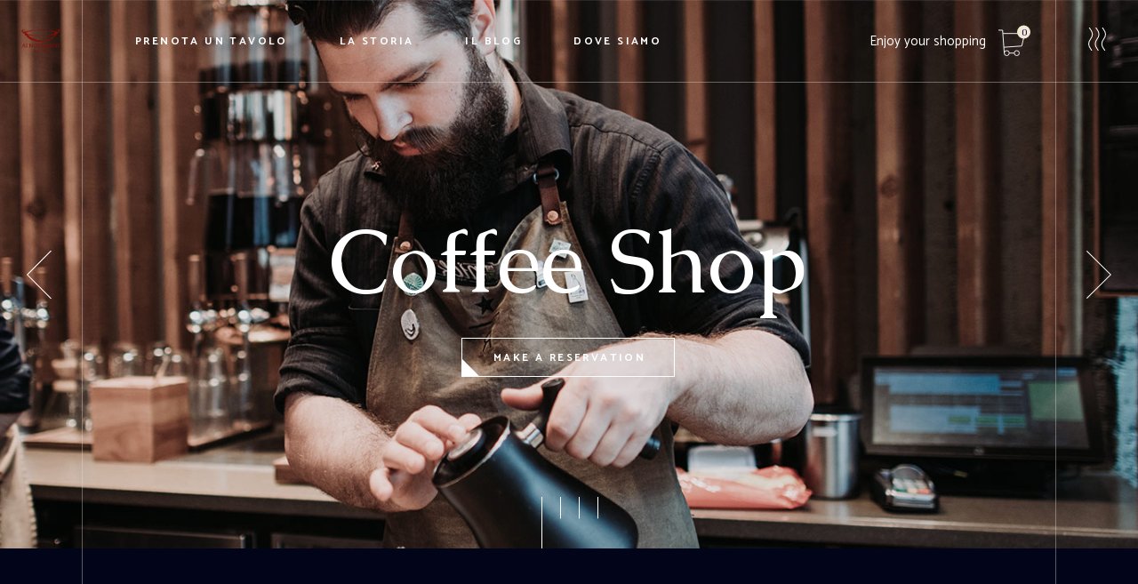

--- FILE ---
content_type: text/html; charset=UTF-8
request_url: https://ainormanni.com/coffee-shop-dark/
body_size: 27245
content:
<!DOCTYPE html>
<html lang="it-IT">
<head>
	<meta charset="UTF-8">
	<meta name="viewport" content="width=device-width, initial-scale=1, user-scalable=yes">
	<link rel="profile" href="https://gmpg.org/xfn/11">
	
	
	<link rel="dns-prefetch" href="//cdn.hu-manity.co" />
		<!-- Cookie Compliance -->
		<script type="text/javascript">var huOptions = {"appID":"ainormannicom-5e10371","currentLanguage":"it","blocking":false,"globalCookie":false,"isAdmin":false,"privacyConsent":true,"forms":[]};</script>
		<script type="text/javascript" src="https://cdn.hu-manity.co/hu-banner.min.js"></script><title>Coffee Shop Dark &#8211; Ai Normanni</title>
<meta name='robots' content='max-image-preview:large' />
	<style>img:is([sizes="auto" i], [sizes^="auto," i]) { contain-intrinsic-size: 3000px 1500px }</style>
	
<!-- Google Tag Manager for WordPress by gtm4wp.com -->
<script data-cfasync="false" data-pagespeed-no-defer>
	var gtm4wp_datalayer_name = "dataLayer";
	var dataLayer = dataLayer || [];
</script>
<!-- End Google Tag Manager for WordPress by gtm4wp.com --><link rel='dns-prefetch' href='//maps.googleapis.com' />
<link rel='dns-prefetch' href='//fonts.googleapis.com' />
<link rel="alternate" type="application/rss+xml" title="Ai Normanni &raquo; Feed" href="https://ainormanni.com/feed/" />
<link rel="alternate" type="application/rss+xml" title="Ai Normanni &raquo; Feed dei commenti" href="https://ainormanni.com/comments/feed/" />
		<!-- This site uses the Google Analytics by MonsterInsights plugin v9.4.1 - Using Analytics tracking - https://www.monsterinsights.com/ -->
							<script src="//www.googletagmanager.com/gtag/js?id=G-C0D0KZWFXH"  data-cfasync="false" data-wpfc-render="false" type="text/javascript" async></script>
			<script data-cfasync="false" data-wpfc-render="false" type="text/javascript">
				var mi_version = '9.4.1';
				var mi_track_user = true;
				var mi_no_track_reason = '';
								var MonsterInsightsDefaultLocations = {"page_location":"https:\/\/ainormanni.com\/coffee-shop-dark\/"};
				if ( typeof MonsterInsightsPrivacyGuardFilter === 'function' ) {
					var MonsterInsightsLocations = (typeof MonsterInsightsExcludeQuery === 'object') ? MonsterInsightsPrivacyGuardFilter( MonsterInsightsExcludeQuery ) : MonsterInsightsPrivacyGuardFilter( MonsterInsightsDefaultLocations );
				} else {
					var MonsterInsightsLocations = (typeof MonsterInsightsExcludeQuery === 'object') ? MonsterInsightsExcludeQuery : MonsterInsightsDefaultLocations;
				}

								var disableStrs = [
										'ga-disable-G-C0D0KZWFXH',
									];

				/* Function to detect opted out users */
				function __gtagTrackerIsOptedOut() {
					for (var index = 0; index < disableStrs.length; index++) {
						if (document.cookie.indexOf(disableStrs[index] + '=true') > -1) {
							return true;
						}
					}

					return false;
				}

				/* Disable tracking if the opt-out cookie exists. */
				if (__gtagTrackerIsOptedOut()) {
					for (var index = 0; index < disableStrs.length; index++) {
						window[disableStrs[index]] = true;
					}
				}

				/* Opt-out function */
				function __gtagTrackerOptout() {
					for (var index = 0; index < disableStrs.length; index++) {
						document.cookie = disableStrs[index] + '=true; expires=Thu, 31 Dec 2099 23:59:59 UTC; path=/';
						window[disableStrs[index]] = true;
					}
				}

				if ('undefined' === typeof gaOptout) {
					function gaOptout() {
						__gtagTrackerOptout();
					}
				}
								window.dataLayer = window.dataLayer || [];

				window.MonsterInsightsDualTracker = {
					helpers: {},
					trackers: {},
				};
				if (mi_track_user) {
					function __gtagDataLayer() {
						dataLayer.push(arguments);
					}

					function __gtagTracker(type, name, parameters) {
						if (!parameters) {
							parameters = {};
						}

						if (parameters.send_to) {
							__gtagDataLayer.apply(null, arguments);
							return;
						}

						if (type === 'event') {
														parameters.send_to = monsterinsights_frontend.v4_id;
							var hookName = name;
							if (typeof parameters['event_category'] !== 'undefined') {
								hookName = parameters['event_category'] + ':' + name;
							}

							if (typeof MonsterInsightsDualTracker.trackers[hookName] !== 'undefined') {
								MonsterInsightsDualTracker.trackers[hookName](parameters);
							} else {
								__gtagDataLayer('event', name, parameters);
							}
							
						} else {
							__gtagDataLayer.apply(null, arguments);
						}
					}

					__gtagTracker('js', new Date());
					__gtagTracker('set', {
						'developer_id.dZGIzZG': true,
											});
					if ( MonsterInsightsLocations.page_location ) {
						__gtagTracker('set', MonsterInsightsLocations);
					}
										__gtagTracker('config', 'G-C0D0KZWFXH', {"forceSSL":"true","link_attribution":"true"} );
															window.gtag = __gtagTracker;										(function () {
						/* https://developers.google.com/analytics/devguides/collection/analyticsjs/ */
						/* ga and __gaTracker compatibility shim. */
						var noopfn = function () {
							return null;
						};
						var newtracker = function () {
							return new Tracker();
						};
						var Tracker = function () {
							return null;
						};
						var p = Tracker.prototype;
						p.get = noopfn;
						p.set = noopfn;
						p.send = function () {
							var args = Array.prototype.slice.call(arguments);
							args.unshift('send');
							__gaTracker.apply(null, args);
						};
						var __gaTracker = function () {
							var len = arguments.length;
							if (len === 0) {
								return;
							}
							var f = arguments[len - 1];
							if (typeof f !== 'object' || f === null || typeof f.hitCallback !== 'function') {
								if ('send' === arguments[0]) {
									var hitConverted, hitObject = false, action;
									if ('event' === arguments[1]) {
										if ('undefined' !== typeof arguments[3]) {
											hitObject = {
												'eventAction': arguments[3],
												'eventCategory': arguments[2],
												'eventLabel': arguments[4],
												'value': arguments[5] ? arguments[5] : 1,
											}
										}
									}
									if ('pageview' === arguments[1]) {
										if ('undefined' !== typeof arguments[2]) {
											hitObject = {
												'eventAction': 'page_view',
												'page_path': arguments[2],
											}
										}
									}
									if (typeof arguments[2] === 'object') {
										hitObject = arguments[2];
									}
									if (typeof arguments[5] === 'object') {
										Object.assign(hitObject, arguments[5]);
									}
									if ('undefined' !== typeof arguments[1].hitType) {
										hitObject = arguments[1];
										if ('pageview' === hitObject.hitType) {
											hitObject.eventAction = 'page_view';
										}
									}
									if (hitObject) {
										action = 'timing' === arguments[1].hitType ? 'timing_complete' : hitObject.eventAction;
										hitConverted = mapArgs(hitObject);
										__gtagTracker('event', action, hitConverted);
									}
								}
								return;
							}

							function mapArgs(args) {
								var arg, hit = {};
								var gaMap = {
									'eventCategory': 'event_category',
									'eventAction': 'event_action',
									'eventLabel': 'event_label',
									'eventValue': 'event_value',
									'nonInteraction': 'non_interaction',
									'timingCategory': 'event_category',
									'timingVar': 'name',
									'timingValue': 'value',
									'timingLabel': 'event_label',
									'page': 'page_path',
									'location': 'page_location',
									'title': 'page_title',
									'referrer' : 'page_referrer',
								};
								for (arg in args) {
																		if (!(!args.hasOwnProperty(arg) || !gaMap.hasOwnProperty(arg))) {
										hit[gaMap[arg]] = args[arg];
									} else {
										hit[arg] = args[arg];
									}
								}
								return hit;
							}

							try {
								f.hitCallback();
							} catch (ex) {
							}
						};
						__gaTracker.create = newtracker;
						__gaTracker.getByName = newtracker;
						__gaTracker.getAll = function () {
							return [];
						};
						__gaTracker.remove = noopfn;
						__gaTracker.loaded = true;
						window['__gaTracker'] = __gaTracker;
					})();
									} else {
										console.log("");
					(function () {
						function __gtagTracker() {
							return null;
						}

						window['__gtagTracker'] = __gtagTracker;
						window['gtag'] = __gtagTracker;
					})();
									}
			</script>
				<!-- / Google Analytics by MonsterInsights -->
		<script type="text/javascript">
/* <![CDATA[ */
window._wpemojiSettings = {"baseUrl":"https:\/\/s.w.org\/images\/core\/emoji\/15.0.3\/72x72\/","ext":".png","svgUrl":"https:\/\/s.w.org\/images\/core\/emoji\/15.0.3\/svg\/","svgExt":".svg","source":{"concatemoji":"https:\/\/ainormanni.com\/wp-includes\/js\/wp-emoji-release.min.js?ver=6.7.2"}};
/*! This file is auto-generated */
!function(i,n){var o,s,e;function c(e){try{var t={supportTests:e,timestamp:(new Date).valueOf()};sessionStorage.setItem(o,JSON.stringify(t))}catch(e){}}function p(e,t,n){e.clearRect(0,0,e.canvas.width,e.canvas.height),e.fillText(t,0,0);var t=new Uint32Array(e.getImageData(0,0,e.canvas.width,e.canvas.height).data),r=(e.clearRect(0,0,e.canvas.width,e.canvas.height),e.fillText(n,0,0),new Uint32Array(e.getImageData(0,0,e.canvas.width,e.canvas.height).data));return t.every(function(e,t){return e===r[t]})}function u(e,t,n){switch(t){case"flag":return n(e,"\ud83c\udff3\ufe0f\u200d\u26a7\ufe0f","\ud83c\udff3\ufe0f\u200b\u26a7\ufe0f")?!1:!n(e,"\ud83c\uddfa\ud83c\uddf3","\ud83c\uddfa\u200b\ud83c\uddf3")&&!n(e,"\ud83c\udff4\udb40\udc67\udb40\udc62\udb40\udc65\udb40\udc6e\udb40\udc67\udb40\udc7f","\ud83c\udff4\u200b\udb40\udc67\u200b\udb40\udc62\u200b\udb40\udc65\u200b\udb40\udc6e\u200b\udb40\udc67\u200b\udb40\udc7f");case"emoji":return!n(e,"\ud83d\udc26\u200d\u2b1b","\ud83d\udc26\u200b\u2b1b")}return!1}function f(e,t,n){var r="undefined"!=typeof WorkerGlobalScope&&self instanceof WorkerGlobalScope?new OffscreenCanvas(300,150):i.createElement("canvas"),a=r.getContext("2d",{willReadFrequently:!0}),o=(a.textBaseline="top",a.font="600 32px Arial",{});return e.forEach(function(e){o[e]=t(a,e,n)}),o}function t(e){var t=i.createElement("script");t.src=e,t.defer=!0,i.head.appendChild(t)}"undefined"!=typeof Promise&&(o="wpEmojiSettingsSupports",s=["flag","emoji"],n.supports={everything:!0,everythingExceptFlag:!0},e=new Promise(function(e){i.addEventListener("DOMContentLoaded",e,{once:!0})}),new Promise(function(t){var n=function(){try{var e=JSON.parse(sessionStorage.getItem(o));if("object"==typeof e&&"number"==typeof e.timestamp&&(new Date).valueOf()<e.timestamp+604800&&"object"==typeof e.supportTests)return e.supportTests}catch(e){}return null}();if(!n){if("undefined"!=typeof Worker&&"undefined"!=typeof OffscreenCanvas&&"undefined"!=typeof URL&&URL.createObjectURL&&"undefined"!=typeof Blob)try{var e="postMessage("+f.toString()+"("+[JSON.stringify(s),u.toString(),p.toString()].join(",")+"));",r=new Blob([e],{type:"text/javascript"}),a=new Worker(URL.createObjectURL(r),{name:"wpTestEmojiSupports"});return void(a.onmessage=function(e){c(n=e.data),a.terminate(),t(n)})}catch(e){}c(n=f(s,u,p))}t(n)}).then(function(e){for(var t in e)n.supports[t]=e[t],n.supports.everything=n.supports.everything&&n.supports[t],"flag"!==t&&(n.supports.everythingExceptFlag=n.supports.everythingExceptFlag&&n.supports[t]);n.supports.everythingExceptFlag=n.supports.everythingExceptFlag&&!n.supports.flag,n.DOMReady=!1,n.readyCallback=function(){n.DOMReady=!0}}).then(function(){return e}).then(function(){var e;n.supports.everything||(n.readyCallback(),(e=n.source||{}).concatemoji?t(e.concatemoji):e.wpemoji&&e.twemoji&&(t(e.twemoji),t(e.wpemoji)))}))}((window,document),window._wpemojiSettings);
/* ]]> */
</script>
<link rel='stylesheet' id='sbi_styles-css' href='https://ainormanni.com/wp-content/plugins/instagram-feed/css/sbi-styles.min.css?ver=6.8.0' type='text/css' media='all' />
<link rel='stylesheet' id='dripicons-css' href='https://ainormanni.com/wp-content/plugins/gaspard-core/inc/icons/dripicons/assets/css/dripicons.min.css?ver=6.7.2' type='text/css' media='all' />
<link rel='stylesheet' id='elegant-icons-css' href='https://ainormanni.com/wp-content/plugins/gaspard-core/inc/icons/elegant-icons/assets/css/elegant-icons.min.css?ver=6.7.2' type='text/css' media='all' />
<link rel='stylesheet' id='font-awesome-css' href='https://ainormanni.com/wp-content/plugins/gaspard-core/inc/icons/font-awesome/assets/css/all.min.css?ver=6.7.2' type='text/css' media='all' />
<link rel='stylesheet' id='ionicons-css' href='https://ainormanni.com/wp-content/plugins/gaspard-core/inc/icons/ionicons/assets/css/ionicons.min.css?ver=6.7.2' type='text/css' media='all' />
<link rel='stylesheet' id='linea-icons-css' href='https://ainormanni.com/wp-content/plugins/gaspard-core/inc/icons/linea-icons/assets/css/linea-icons.min.css?ver=6.7.2' type='text/css' media='all' />
<link rel='stylesheet' id='linear-icons-css' href='https://ainormanni.com/wp-content/plugins/gaspard-core/inc/icons/linear-icons/assets/css/linear-icons.min.css?ver=6.7.2' type='text/css' media='all' />
<link rel='stylesheet' id='material-icons-css' href='https://fonts.googleapis.com/icon?family=Material+Icons&#038;ver=6.7.2' type='text/css' media='all' />
<link rel='stylesheet' id='simple-line-icons-css' href='https://ainormanni.com/wp-content/plugins/gaspard-core/inc/icons/simple-line-icons/assets/css/simple-line-icons.min.css?ver=6.7.2' type='text/css' media='all' />
<style id='wp-emoji-styles-inline-css' type='text/css'>

	img.wp-smiley, img.emoji {
		display: inline !important;
		border: none !important;
		box-shadow: none !important;
		height: 1em !important;
		width: 1em !important;
		margin: 0 0.07em !important;
		vertical-align: -0.1em !important;
		background: none !important;
		padding: 0 !important;
	}
</style>
<style id='classic-theme-styles-inline-css' type='text/css'>
/*! This file is auto-generated */
.wp-block-button__link{color:#fff;background-color:#32373c;border-radius:9999px;box-shadow:none;text-decoration:none;padding:calc(.667em + 2px) calc(1.333em + 2px);font-size:1.125em}.wp-block-file__button{background:#32373c;color:#fff;text-decoration:none}
</style>
<style id='global-styles-inline-css' type='text/css'>
:root{--wp--preset--aspect-ratio--square: 1;--wp--preset--aspect-ratio--4-3: 4/3;--wp--preset--aspect-ratio--3-4: 3/4;--wp--preset--aspect-ratio--3-2: 3/2;--wp--preset--aspect-ratio--2-3: 2/3;--wp--preset--aspect-ratio--16-9: 16/9;--wp--preset--aspect-ratio--9-16: 9/16;--wp--preset--color--black: #000000;--wp--preset--color--cyan-bluish-gray: #abb8c3;--wp--preset--color--white: #ffffff;--wp--preset--color--pale-pink: #f78da7;--wp--preset--color--vivid-red: #cf2e2e;--wp--preset--color--luminous-vivid-orange: #ff6900;--wp--preset--color--luminous-vivid-amber: #fcb900;--wp--preset--color--light-green-cyan: #7bdcb5;--wp--preset--color--vivid-green-cyan: #00d084;--wp--preset--color--pale-cyan-blue: #8ed1fc;--wp--preset--color--vivid-cyan-blue: #0693e3;--wp--preset--color--vivid-purple: #9b51e0;--wp--preset--gradient--vivid-cyan-blue-to-vivid-purple: linear-gradient(135deg,rgba(6,147,227,1) 0%,rgb(155,81,224) 100%);--wp--preset--gradient--light-green-cyan-to-vivid-green-cyan: linear-gradient(135deg,rgb(122,220,180) 0%,rgb(0,208,130) 100%);--wp--preset--gradient--luminous-vivid-amber-to-luminous-vivid-orange: linear-gradient(135deg,rgba(252,185,0,1) 0%,rgba(255,105,0,1) 100%);--wp--preset--gradient--luminous-vivid-orange-to-vivid-red: linear-gradient(135deg,rgba(255,105,0,1) 0%,rgb(207,46,46) 100%);--wp--preset--gradient--very-light-gray-to-cyan-bluish-gray: linear-gradient(135deg,rgb(238,238,238) 0%,rgb(169,184,195) 100%);--wp--preset--gradient--cool-to-warm-spectrum: linear-gradient(135deg,rgb(74,234,220) 0%,rgb(151,120,209) 20%,rgb(207,42,186) 40%,rgb(238,44,130) 60%,rgb(251,105,98) 80%,rgb(254,248,76) 100%);--wp--preset--gradient--blush-light-purple: linear-gradient(135deg,rgb(255,206,236) 0%,rgb(152,150,240) 100%);--wp--preset--gradient--blush-bordeaux: linear-gradient(135deg,rgb(254,205,165) 0%,rgb(254,45,45) 50%,rgb(107,0,62) 100%);--wp--preset--gradient--luminous-dusk: linear-gradient(135deg,rgb(255,203,112) 0%,rgb(199,81,192) 50%,rgb(65,88,208) 100%);--wp--preset--gradient--pale-ocean: linear-gradient(135deg,rgb(255,245,203) 0%,rgb(182,227,212) 50%,rgb(51,167,181) 100%);--wp--preset--gradient--electric-grass: linear-gradient(135deg,rgb(202,248,128) 0%,rgb(113,206,126) 100%);--wp--preset--gradient--midnight: linear-gradient(135deg,rgb(2,3,129) 0%,rgb(40,116,252) 100%);--wp--preset--font-size--small: 13px;--wp--preset--font-size--medium: 20px;--wp--preset--font-size--large: 36px;--wp--preset--font-size--x-large: 42px;--wp--preset--font-family--inter: "Inter", sans-serif;--wp--preset--font-family--cardo: Cardo;--wp--preset--spacing--20: 0.44rem;--wp--preset--spacing--30: 0.67rem;--wp--preset--spacing--40: 1rem;--wp--preset--spacing--50: 1.5rem;--wp--preset--spacing--60: 2.25rem;--wp--preset--spacing--70: 3.38rem;--wp--preset--spacing--80: 5.06rem;--wp--preset--shadow--natural: 6px 6px 9px rgba(0, 0, 0, 0.2);--wp--preset--shadow--deep: 12px 12px 50px rgba(0, 0, 0, 0.4);--wp--preset--shadow--sharp: 6px 6px 0px rgba(0, 0, 0, 0.2);--wp--preset--shadow--outlined: 6px 6px 0px -3px rgba(255, 255, 255, 1), 6px 6px rgba(0, 0, 0, 1);--wp--preset--shadow--crisp: 6px 6px 0px rgba(0, 0, 0, 1);}:where(.is-layout-flex){gap: 0.5em;}:where(.is-layout-grid){gap: 0.5em;}body .is-layout-flex{display: flex;}.is-layout-flex{flex-wrap: wrap;align-items: center;}.is-layout-flex > :is(*, div){margin: 0;}body .is-layout-grid{display: grid;}.is-layout-grid > :is(*, div){margin: 0;}:where(.wp-block-columns.is-layout-flex){gap: 2em;}:where(.wp-block-columns.is-layout-grid){gap: 2em;}:where(.wp-block-post-template.is-layout-flex){gap: 1.25em;}:where(.wp-block-post-template.is-layout-grid){gap: 1.25em;}.has-black-color{color: var(--wp--preset--color--black) !important;}.has-cyan-bluish-gray-color{color: var(--wp--preset--color--cyan-bluish-gray) !important;}.has-white-color{color: var(--wp--preset--color--white) !important;}.has-pale-pink-color{color: var(--wp--preset--color--pale-pink) !important;}.has-vivid-red-color{color: var(--wp--preset--color--vivid-red) !important;}.has-luminous-vivid-orange-color{color: var(--wp--preset--color--luminous-vivid-orange) !important;}.has-luminous-vivid-amber-color{color: var(--wp--preset--color--luminous-vivid-amber) !important;}.has-light-green-cyan-color{color: var(--wp--preset--color--light-green-cyan) !important;}.has-vivid-green-cyan-color{color: var(--wp--preset--color--vivid-green-cyan) !important;}.has-pale-cyan-blue-color{color: var(--wp--preset--color--pale-cyan-blue) !important;}.has-vivid-cyan-blue-color{color: var(--wp--preset--color--vivid-cyan-blue) !important;}.has-vivid-purple-color{color: var(--wp--preset--color--vivid-purple) !important;}.has-black-background-color{background-color: var(--wp--preset--color--black) !important;}.has-cyan-bluish-gray-background-color{background-color: var(--wp--preset--color--cyan-bluish-gray) !important;}.has-white-background-color{background-color: var(--wp--preset--color--white) !important;}.has-pale-pink-background-color{background-color: var(--wp--preset--color--pale-pink) !important;}.has-vivid-red-background-color{background-color: var(--wp--preset--color--vivid-red) !important;}.has-luminous-vivid-orange-background-color{background-color: var(--wp--preset--color--luminous-vivid-orange) !important;}.has-luminous-vivid-amber-background-color{background-color: var(--wp--preset--color--luminous-vivid-amber) !important;}.has-light-green-cyan-background-color{background-color: var(--wp--preset--color--light-green-cyan) !important;}.has-vivid-green-cyan-background-color{background-color: var(--wp--preset--color--vivid-green-cyan) !important;}.has-pale-cyan-blue-background-color{background-color: var(--wp--preset--color--pale-cyan-blue) !important;}.has-vivid-cyan-blue-background-color{background-color: var(--wp--preset--color--vivid-cyan-blue) !important;}.has-vivid-purple-background-color{background-color: var(--wp--preset--color--vivid-purple) !important;}.has-black-border-color{border-color: var(--wp--preset--color--black) !important;}.has-cyan-bluish-gray-border-color{border-color: var(--wp--preset--color--cyan-bluish-gray) !important;}.has-white-border-color{border-color: var(--wp--preset--color--white) !important;}.has-pale-pink-border-color{border-color: var(--wp--preset--color--pale-pink) !important;}.has-vivid-red-border-color{border-color: var(--wp--preset--color--vivid-red) !important;}.has-luminous-vivid-orange-border-color{border-color: var(--wp--preset--color--luminous-vivid-orange) !important;}.has-luminous-vivid-amber-border-color{border-color: var(--wp--preset--color--luminous-vivid-amber) !important;}.has-light-green-cyan-border-color{border-color: var(--wp--preset--color--light-green-cyan) !important;}.has-vivid-green-cyan-border-color{border-color: var(--wp--preset--color--vivid-green-cyan) !important;}.has-pale-cyan-blue-border-color{border-color: var(--wp--preset--color--pale-cyan-blue) !important;}.has-vivid-cyan-blue-border-color{border-color: var(--wp--preset--color--vivid-cyan-blue) !important;}.has-vivid-purple-border-color{border-color: var(--wp--preset--color--vivid-purple) !important;}.has-vivid-cyan-blue-to-vivid-purple-gradient-background{background: var(--wp--preset--gradient--vivid-cyan-blue-to-vivid-purple) !important;}.has-light-green-cyan-to-vivid-green-cyan-gradient-background{background: var(--wp--preset--gradient--light-green-cyan-to-vivid-green-cyan) !important;}.has-luminous-vivid-amber-to-luminous-vivid-orange-gradient-background{background: var(--wp--preset--gradient--luminous-vivid-amber-to-luminous-vivid-orange) !important;}.has-luminous-vivid-orange-to-vivid-red-gradient-background{background: var(--wp--preset--gradient--luminous-vivid-orange-to-vivid-red) !important;}.has-very-light-gray-to-cyan-bluish-gray-gradient-background{background: var(--wp--preset--gradient--very-light-gray-to-cyan-bluish-gray) !important;}.has-cool-to-warm-spectrum-gradient-background{background: var(--wp--preset--gradient--cool-to-warm-spectrum) !important;}.has-blush-light-purple-gradient-background{background: var(--wp--preset--gradient--blush-light-purple) !important;}.has-blush-bordeaux-gradient-background{background: var(--wp--preset--gradient--blush-bordeaux) !important;}.has-luminous-dusk-gradient-background{background: var(--wp--preset--gradient--luminous-dusk) !important;}.has-pale-ocean-gradient-background{background: var(--wp--preset--gradient--pale-ocean) !important;}.has-electric-grass-gradient-background{background: var(--wp--preset--gradient--electric-grass) !important;}.has-midnight-gradient-background{background: var(--wp--preset--gradient--midnight) !important;}.has-small-font-size{font-size: var(--wp--preset--font-size--small) !important;}.has-medium-font-size{font-size: var(--wp--preset--font-size--medium) !important;}.has-large-font-size{font-size: var(--wp--preset--font-size--large) !important;}.has-x-large-font-size{font-size: var(--wp--preset--font-size--x-large) !important;}
:where(.wp-block-post-template.is-layout-flex){gap: 1.25em;}:where(.wp-block-post-template.is-layout-grid){gap: 1.25em;}
:where(.wp-block-columns.is-layout-flex){gap: 2em;}:where(.wp-block-columns.is-layout-grid){gap: 2em;}
:root :where(.wp-block-pullquote){font-size: 1.5em;line-height: 1.6;}
</style>
<link rel='stylesheet' id='contact-form-7-css' href='https://ainormanni.com/wp-content/plugins/contact-form-7/includes/css/styles.css?ver=6.0.3' type='text/css' media='all' />
<link rel='stylesheet' id='ctf_styles-css' href='https://ainormanni.com/wp-content/plugins/custom-twitter-feeds/css/ctf-styles.min.css?ver=2.3.0' type='text/css' media='all' />
<link rel='stylesheet' id='modal-window-css' href='https://ainormanni.com/wp-content/plugins/modal-window/public/assets/css/modal.min.css?ver=6.2' type='text/css' media='all' />
<style id='woocommerce-inline-inline-css' type='text/css'>
.woocommerce form .form-row .required { visibility: visible; }
</style>
<link rel='stylesheet' id='select2-css' href='https://ainormanni.com/wp-content/plugins/woocommerce/assets/css/select2.css?ver=9.6.1' type='text/css' media='all' />
<link rel='stylesheet' id='gaspard-core-dashboard-style-css' href='https://ainormanni.com/wp-content/plugins/gaspard-core/inc/core-dashboard/assets/css/core-dashboard.min.css?ver=6.7.2' type='text/css' media='all' />
<link rel='stylesheet' id='perfect-scrollbar-css' href='https://ainormanni.com/wp-content/plugins/gaspard-core/assets/plugins/perfect-scrollbar/perfect-scrollbar.css?ver=6.7.2' type='text/css' media='all' />
<link rel='stylesheet' id='swiper-css' href='https://ainormanni.com/wp-content/plugins/elementor/assets/lib/swiper/v8/css/swiper.min.css?ver=8.4.5' type='text/css' media='all' />
<link rel='stylesheet' id='gaspard-main-css' href='https://ainormanni.com/wp-content/themes/gaspard/assets/css/main.min.css?ver=6.7.2' type='text/css' media='all' />
<link rel='stylesheet' id='gaspard-core-style-css' href='https://ainormanni.com/wp-content/plugins/gaspard-core/assets/css/gaspard-core.min.css?ver=6.7.2' type='text/css' media='all' />
<link rel='stylesheet' id='brands-styles-css' href='https://ainormanni.com/wp-content/plugins/woocommerce/assets/css/brands.css?ver=9.6.1' type='text/css' media='all' />
<link rel='stylesheet' id='gaspard-child-style-css' href='https://ainormanni.com/wp-content/themes/gaspard-child/style.css?ver=6.7.2' type='text/css' media='all' />
<link rel='stylesheet' id='magnific-popup-css' href='https://ainormanni.com/wp-content/themes/gaspard/assets/plugins/magnific-popup/magnific-popup.css?ver=6.7.2' type='text/css' media='all' />
<link rel='stylesheet' id='gaspard-google-fonts-css' href='https://fonts.googleapis.com/css?family=Caudex%3A300%2C400%2C500%2C600%2C700%7CCatamaran%3A300%2C400%2C500%2C600%2C700%7CItaliana%3A300%2C400%2C500%2C600%2C700&#038;subset=latin-ext&#038;ver=1.0.0' type='text/css' media='all' />
<link rel='stylesheet' id='gaspard-style-css' href='https://ainormanni.com/wp-content/themes/gaspard/style.css?ver=6.7.2' type='text/css' media='all' />
<style id='gaspard-style-inline-css' type='text/css'>
#qodef-page-outer { margin-top: -93px;}#qodef-page-footer-top-area { background-color: #020519;}#qodef-page-footer-bottom-area { background-color: #020519;}body { background-color: #020519;}#qodef-page-inner { padding: 0 0 0 0;}@media only screen and (max-width: 1024px) { #qodef-page-inner { padding: 0 0 0 0;}}input[type=submit], .qodef-h1 a:hover, h1 a:hover, .qodef-h2 a:hover, h2 a:hover, .qodef-h3 a:hover, h3 a:hover, .qodef-h4 a:hover, h4 a:hover, .qodef-h5 a:hover, h5 a:hover, .qodef-h6 a:hover, h6 a:hover, a:hover, p a:hover, .qodef-theme-button, button[type=submit], #qodef-page-header .widget_icl_lang_sel_widget .wpml-ls-legacy-dropdown .wpml-ls-item-toggle:hover, #qodef-page-header .widget_icl_lang_sel_widget .wpml-ls-legacy-dropdown-click .wpml-ls-item-toggle:hover, #qodef-page-header .widget_icl_lang_sel_widget .wpml-ls-legacy-dropdown .wpml-ls-sub-menu .wpml-ls-item a:hover, #qodef-page-header .widget_icl_lang_sel_widget .wpml-ls-legacy-dropdown-click .wpml-ls-sub-menu .wpml-ls-item a:hover, #qodef-page-header .widget_icl_lang_sel_widget .wpml-ls-legacy-list-horizontal ul li a:hover, #qodef-page-header .widget_icl_lang_sel_widget .wpml-ls-legacy-list-vertical ul li a:hover, #qodef-page-mobile-header .widget_icl_lang_sel_widget .wpml-ls-legacy-dropdown .wpml-ls-item-toggle:hover, #qodef-page-mobile-header .widget_icl_lang_sel_widget .wpml-ls-legacy-dropdown-click .wpml-ls-item-toggle:hover, #qodef-page-mobile-header .widget_icl_lang_sel_widget .wpml-ls-legacy-dropdown .wpml-ls-sub-menu .wpml-ls-item a:hover, #qodef-page-mobile-header .widget_icl_lang_sel_widget .wpml-ls-legacy-dropdown-click .wpml-ls-sub-menu .wpml-ls-item a:hover, #qodef-page-mobile-header .widget_icl_lang_sel_widget .wpml-ls-legacy-list-horizontal ul li a:hover, #qodef-page-mobile-header .widget_icl_lang_sel_widget .wpml-ls-legacy-list-vertical ul li a:hover, #qodef-page-sidebar .widget_icl_lang_sel_widget .wpml-ls-legacy-dropdown .wpml-ls-item-toggle:hover, #qodef-page-sidebar .widget_icl_lang_sel_widget .wpml-ls-legacy-dropdown-click .wpml-ls-item-toggle:hover, #qodef-page-sidebar .widget_icl_lang_sel_widget .wpml-ls-legacy-dropdown .wpml-ls-sub-menu .wpml-ls-item a:hover, #qodef-page-sidebar .widget_icl_lang_sel_widget .wpml-ls-legacy-dropdown-click .wpml-ls-sub-menu .wpml-ls-item a:hover, #qodef-page-sidebar .widget_icl_lang_sel_widget .wpml-ls-legacy-list-horizontal ul li a:hover, #qodef-page-sidebar .widget_icl_lang_sel_widget .wpml-ls-legacy-list-vertical ul li a:hover, #qodef-page-footer .widget_icl_lang_sel_widget .wpml-ls-legacy-dropdown .wpml-ls-item-toggle:hover, #qodef-page-footer .widget_icl_lang_sel_widget .wpml-ls-legacy-dropdown-click .wpml-ls-item-toggle:hover, #qodef-page-footer .widget_icl_lang_sel_widget .wpml-ls-legacy-dropdown .wpml-ls-sub-menu .wpml-ls-item a:hover, #qodef-page-footer .widget_icl_lang_sel_widget .wpml-ls-legacy-dropdown-click .wpml-ls-sub-menu .wpml-ls-item a:hover, #qodef-side-area .widget_icl_lang_sel_widget .wpml-ls-legacy-dropdown .wpml-ls-item-toggle:hover, #qodef-side-area .widget_icl_lang_sel_widget .wpml-ls-legacy-dropdown-click .wpml-ls-item-toggle:hover, #qodef-side-area .widget_icl_lang_sel_widget .wpml-ls-legacy-dropdown .wpml-ls-sub-menu .wpml-ls-item a:hover, #qodef-side-area .widget_icl_lang_sel_widget .wpml-ls-legacy-dropdown-click .wpml-ls-sub-menu .wpml-ls-item a:hover, #qodef-404-page .qodef-404-button.qodef-404-btn--light .qodef-button:hover, .qodef-blog .qodef-blog-item .qodef-e-info .qodef-e-info-item:after, .qodef-blog .qodef-blog-item .qodef-e-info .qodef-e-info-item a:hover, .qodef-blog .qodef-blog-item .qodef-e-info .qodef-e-info-item.qodef-e-info-category a:after, .qodef-blog .qodef-blog-item .qodef-e-info .qodef-e-info-item.qodef-e-info-tags a:after, .qodef-blog .qodef-blog-item.format-link .qodef-e-link:hover .qodef-e-link-author, #qodef-page-comments-list .qodef-m-comments #cancel-comment-reply-link, #qodef-page-comments-list .qodef-comment-item .qodef-e-links>*, .wp-block-button .wp-block-button__link.qodef--light, .wp-block-button .wp-block-button__link:hover, .wp-block-button.is-style-outline .wp-block-button__link, .wp-block-button.is-style-outline .wp-block-button__link:hover.qodef--light, .wp-block-file:hover, .qodef-m-pagination.qodef--infinite-scroll .qodef-infinite-scroll-spinner, .qodef-pagination--on.qodef-pagination-type--load-more .qodef-loading-spinner, .qodef-single-links>span:not(.qodef-m-single-links-title), .qodef-search .qodef-search-form .qodef-search-form-button:hover, .widget .qodef-widget-title a:hover, .widget a:hover, .widget div>ul:not(.qodef-shortcode-list) li a:hover, .widget>ul:not(.qodef-shortcode-list) li a:hover, .widget.widget_recent_entries ul li a:hover, .widget.widget_calendar tfoot a:hover, .widget.widget_rss ul .rsswidget, .widget.widget_search button:hover, .widget.widget_tag_cloud .tagcloud a:after, .widget.widget_tag_cloud .tagcloud a:hover, .widget.widget_gaspard_core_working_hours_list .qodef-working-hours-list .qodef-e-day, #qodef-top-area .widget div>ul:not(.qodef-shortcode-list) li a:hover, #qodef-top-area .widget>ul:not(.qodef-shortcode-list) li a:hover, #qodef-top-area .widget.widget_search button:hover, #qodef-top-area .widget.widget_tag_cloud .tagcloud a:hover, .qodef-mega-menu-widget-holder .widget .qodef-widget-title a:hover, .qodef-mega-menu-widget-holder .widget a:hover, .qodef-mega-menu-widget-holder .widget div>ul:not(.qodef-shortcode-list) li a:hover, .qodef-mega-menu-widget-holder .widget>ul:not(.qodef-shortcode-list) li a:hover, .qodef-mega-menu-widget-holder .widget.widget_recent_entries ul li a:hover, .qodef-mega-menu-widget-holder .widget.widget_calendar tfoot a:hover, .qodef-mega-menu-widget-holder .widget.widget_rss ul .rsswidget, .qodef-mega-menu-widget-holder .widget.widget_search button:hover, .qodef-mega-menu-widget-holder .widget.widget_tag_cloud .tagcloud a:after, .qodef-mega-menu-widget-holder .widget.widget_tag_cloud .tagcloud a:hover, .qodef-mega-menu-widget-holder .widget.widget_gaspard_core_working_hours_list .qodef-working-hours-list .qodef-e-day, #qodef-woo-page .added_to_cart, #qodef-woo-page .button, .qodef-woo-shortcode .added_to_cart, .qodef-woo-shortcode .button, #qodef-woo-page .added_to_cart:hover.qodef--light, #qodef-woo-page .button:hover.qodef--light, .qodef-woo-shortcode .added_to_cart:hover.qodef--light, .qodef-woo-shortcode .button:hover.qodef--light, .woocommerce-page div.woocommerce>.return-to-shop a, .woocommerce-page div.woocommerce>.return-to-shop a:hover.qodef--light, .woocommerce-account .woocommerce-MyAccount-navigation ul li.is-active a, .woocommerce-account .button, .woocommerce-account .button:hover.qodef--light, .woocommerce-account .woocommerce-form-login .woocommerce-LostPassword a:hover, .qodef-woo-product-list .qodef-woo-product-inner:hover .qodef-woo-product-title, .qodef-woo-product-list .qodef-woo-product-categories .qodef-category-separator, #qodef-woo-page.qodef--single .product_meta .qodef-woo-meta-value a:hover, .widget.widget_layered_nav ul li.chosen a, .widget.widget_product_search button:hover, .widget.widget_product_tag_cloud .tagcloud a:after, .widget.widget_product_tag_cloud .tagcloud a:hover, .widget.widget_products .qodef-woo-product-title a:hover, .widget.widget_recent_reviews .qodef-woo-product-title a:hover, .widget.widget_recently_viewed_products .qodef-woo-product-title a:hover, .widget.widget_top_rated_products .qodef-woo-product-title a:hover, #qodef-page-footer .widget.widget_layered_nav ul li.chosen a, #qodef-page-footer .widget.widget_product_search button:hover, #qodef-page-footer .widget.widget_product_tag_cloud .tagcloud a:after, #qodef-page-footer .widget.widget_product_tag_cloud .tagcloud a:hover, #qodef-page-footer .widget.widget_products .qodef-woo-product-title a:hover, #qodef-page-footer .widget.widget_recent_reviews .qodef-woo-product-title a:hover, #qodef-page-footer .widget.widget_recently_viewed_products .qodef-woo-product-title a:hover, #qodef-page-footer .widget.widget_top_rated_products .qodef-woo-product-title a:hover, .qodef-blog.qodef-item-layout--minimal article .qodef-e-info-date a:hover, .qodef-blog.qodef-item-layout--minimal article .qodef-e-title a:hover, #qodef-single-post-navigation .qodef-m-nav:hover, #qodef-multiple-map-notice, .qodef-map-marker-holder .qodef-info-window-inner .qodef-info-window-link:hover~.qodef-info-window-details .qodef-info-window-title, .qodef-cf7-reservation input[type=email]:focus, .qodef-cf7-reservation input[type=number]:focus, .qodef-cf7-reservation input[type=password]:focus, .qodef-cf7-reservation input[type=search]:focus, .qodef-cf7-reservation input[type=tel]:focus, .qodef-cf7-reservation input[type=text]:focus, .qodef-cf7-reservation input[type=url]:focus, .qodef-cf7-reservation textarea:focus, #qodef-top-area .qodef-woo-dropdown-cart .qodef-woo-dropdown-items a:hover, .qodef-woo-dropdown-cart .qodef-m-action-link.qodef--light, .qodef-woo-dropdown-cart .qodef-m-action-link:hover, .qodef-team-list-item .qodef-e-info-holder .qodef-e-social-icons a:hover, .qodef-team-list-item .qodef-booking-form-single .qodef-bf-form-response-holder, .qodef-search-cover-form .qodef-m-form-field, .qodef-search-cover-form .qodef-m-form-field:focus, .qodef-fullscreen-search-holder .qodef-m-form-submit:hover, .qodef-button.qodef-layout--filled.qodef--light, .qodef-button.qodef-layout--filled:hover, .qodef-button.qodef-layout--outlined, .qodef-button.qodef-layout--outlined:hover.qodef--light, .qodef-button.qodef-layout--textual, .widget.widget_gaspard_core_button a, .qodef-section-title .qodef-m-text a:hover, .qodef-stamp, #qodef-page-spinner .qodef-m-inner, .widget.widget_gaspard_core_social_icons_group .qodef-icon-holder a, .qodef-header--dark .qodef-content-side.qodef-on-scrool-hide .widget.widget_gaspard_core_social_icons_group .qodef-icon-holder a, .qodef-header--light .qodef-content-side.qodef-on-scrool-hide .widget.widget_gaspard_core_social_icons_group .qodef-icon-holder.qodef-layout--circle a, .qodef-weather-widget .qodef-m-weather-icon, .qodef-weather-widget .qodef-e-heading-description { color: #820404;}.wp-block-cover-image h1 a:hover, .wp-block-cover-image h2 a:hover, .wp-block-cover-image h3 a:hover, .wp-block-cover-image h4 a:hover, .wp-block-cover-image h5 a:hover, .wp-block-cover-image h6 a:hover, .wp-block-cover-image p a:hover, .wp-block-cover h1 a:hover, .wp-block-cover h2 a:hover, .wp-block-cover h3 a:hover, .wp-block-cover h4 a:hover, .wp-block-cover h5 a:hover, .wp-block-cover h6 a:hover, .wp-block-cover p a:hover, .qodef-woo-product-list .qodef-woo-product-price-cart-holder>a, .widget.woocommerce .button, .widget.widget_layered_nav button, #qodef-page-footer .widget.widget_layered_nav button { color: #820404!important;}input[type=submit].qodef--light .qodef-m-bckg-holder, input[type=submit].qodef--light:after, .qodef-theme-button.qodef--light .qodef-m-bckg-holder, .qodef-theme-button.qodef--light:after, button[type=submit].qodef--light .qodef-m-bckg-holder, button[type=submit].qodef--light:after, body .select2-container--default .select2-dropdown, .error404 #qodef-page-outer, #qodef-page-comments-list .qodef-m-comments #cancel-comment-reply-link.qodef--light .qodef-m-bckg-holder, #qodef-page-comments-list .qodef-m-comments #cancel-comment-reply-link.qodef--light:after, #qodef-page-comments-list .qodef-comment-item .qodef-e-links>.qodef--light .qodef-m-bckg-holder, #qodef-page-comments-list .qodef-comment-item .qodef-e-links>.qodef--light:after, #qodef-page-footer-top-area, #qodef-page-footer-bottom-area, .wp-block-button .wp-block-button__link, .wp-block-button .wp-block-button__link.qodef--light .qodef-m-bckg-holder, .wp-block-button .wp-block-button__link.qodef--light:after, .wp-block-button.is-style-outline .wp-block-button__link .qodef-m-bckg-holder, .wp-block-button.is-style-outline .wp-block-button__link:after, .qodef-mobile-header-navigation, .qodef-header-navigation ul li.qodef-menu-item--narrow ul, #qodef-woo-page .added_to_cart .qodef-m-bckg-holder, #qodef-woo-page .added_to_cart:after, #qodef-woo-page .button .qodef-m-bckg-holder, #qodef-woo-page .button:after, .qodef-woo-shortcode .added_to_cart .qodef-m-bckg-holder, .qodef-woo-shortcode .added_to_cart:after, .qodef-woo-shortcode .button .qodef-m-bckg-holder, .qodef-woo-shortcode .button:after, .woocommerce-page div.woocommerce>.return-to-shop a .qodef-m-bckg-holder, .woocommerce-page div.woocommerce>.return-to-shop a:after, .woocommerce-account .button .qodef-m-bckg-holder, .woocommerce-account .button:after, #qodef-woo-page.qodef--single .woocommerce-tabs .wc-tabs li a:after, .widget.widget_price_filter .price_slider_wrapper .ui-widget-content .ui-slider-handle, .widget.widget_price_filter .price_slider_wrapper .ui-widget-content .ui-slider-range, #qodef-page-footer .widget.widget_price_filter .price_slider_wrapper .ui-widget-content .ui-slider-handle, #qodef-page-footer .widget.widget_price_filter .price_slider_wrapper .ui-widget-content .ui-slider-range, #qodef-back-to-top, #qodef-top-area, .qodef-places-geo-radius .noUi-target .noUi-connect, .qodef-places-geo-radius .noUi-target .noUi-handle, .qodef-header-navigation ul li.qodef-menu-item--wide .qodef-drop-down-second, .qodef-woo-dropdown-cart .qodef-m-dropdown-inner, .qodef-woo-dropdown-cart .qodef-m-action-link, .qodef-woo-dropdown-cart .qodef-m-action-link.qodef--light .qodef-m-bckg-holder, .qodef-woo-dropdown-cart .qodef-m-action-link.qodef--light:after, .qodef-woo-dropdown-cart .qodef-m-action-link.qodef-m-action-link-cart .qodef-m-bckg-holder, .qodef-woo-dropdown-cart .qodef-m-action-link.qodef-m-action-link-cart:after, .qodef-team-showcase .qodef-team-holder .qodef-team-holder-inner:before, .qodef-testimonials-list .swiper-pagination-bullets .swiper-pagination-bullet:before, .qodef-button.qodef-layout--filled, .qodef-button.qodef-layout--filled.qodef--light .qodef-m-bckg-holder, .qodef-button.qodef-layout--filled.qodef--light:after, .qodef-button.qodef-layout--outlined .qodef-m-bckg-holder, .qodef-button.qodef-layout--outlined:after, .qodef-button.qodef-layout--textual.qodef--light .qodef-m-bckg-holder, .qodef-button.qodef-layout--textual.qodef--light:after, .qodef-icon-holder.qodef-layout--circle, .qodef-icon-holder.qodef-layout--square, .qodef-stamp .qodef-m-left-line, .qodef-stamp .qodef-m-right-line, .qodef-tabs.qodef-layout--simple .qodef-tabs-navigation li a:after, #qodef-side-area, #qodef-page-spinner.qodef-layout--progress-bar .qodef-m-spinner-line-front, .widget.widget_gaspard_core_social_icons_group .qodef-icon-holder.qodef-layout--circle, .qodef-header--dark .qodef-content-side.qodef-on-scrool-hide .widget.widget_gaspard_core_social_icons_group .qodef-icon-holder.qodef-layout--circle { background-color: #820404;}#ui-datepicker-div, .qodef-woo-product-list.qodef-skin--light .qodef-woo-product-inner .qodef-woo-product-price-cart-holder>a:after, .qodef-woo-product-list .qodef-woo-product-price-cart-holder>a.qodef--light .qodef-m-bckg-holder, .qodef-woo-product-list .qodef-woo-product-price-cart-holder>a.qodef--light:after, .widget.woocommerce .button.qodef--light .qodef-m-bckg-holder, .widget.woocommerce .button.qodef--light:after, .widget.widget_layered_nav button.qodef--light .qodef-m-bckg-holder, .widget.widget_layered_nav button.qodef--light:after, #qodef-page-footer .widget.widget_layered_nav button.qodef--light .qodef-m-bckg-holder, #qodef-page-footer .widget.widget_layered_nav button.qodef--light:after { background-color: #820404!important;}.wp-block-button .wp-block-button__link, .wp-block-button.is-style-outline .wp-block-button__link, .wp-block-button.is-style-outline .wp-block-button__link:hover, #qodef-woo-page .added_to_cart, #qodef-woo-page .button, .qodef-woo-shortcode .added_to_cart, .qodef-woo-shortcode .button, #qodef-woo-page .added_to_cart:hover, #qodef-woo-page .button:hover, .qodef-woo-shortcode .added_to_cart:hover, .qodef-woo-shortcode .button:hover, .woocommerce-page div.woocommerce>.return-to-shop a, .woocommerce-page div.woocommerce>.return-to-shop a:hover, .woocommerce-account .button, .woocommerce-account .button:hover, .qodef-button.qodef-layout--outlined, .qodef-button.qodef-layout--outlined:hover { border-color: #820404;}.qodef-frame-slider .qodef-frames-slider-holder .qodef-frame-slider-svg svg, .qodef-stamp .qodef-m-svg-in-center svg { fill-color: #820404;}.swiper-button-next svg,.swiper-button-prev svg, .qodef-search .qodef-search-form .qodef-search-form-button:hover svg *, .widget.widget_search button:hover svg *, #qodef-top-area .widget.widget_search button:hover svg *, .qodef-mega-menu-widget-holder .widget.widget_search button:hover svg *, .widget.widget_product_search button:hover svg *, #qodef-page-footer .widget.widget_product_search button:hover svg *, .qodef-testimonials-list .swiper-button-next svg,.qodef-testimonials-list .swiper-button-prev svg,.qodef-testimonials-list~.swiper-button-next svg,.qodef-testimonials-list~.swiper-button-prev svg { stroke-color: #820404;}.qodef-header-sticky { border-bottom: 1px solid rgba(222,218,212,.4);}.qodef-page-title .qodef-m-content { padding-top: 93px;}.qodef-header--standard #qodef-404-page:after  { border-top: 1px solid rgba(222,218,212,.4);}.qodef-header--standard #qodef-page-header { background-color: rgba(158,158,158,0);border-bottom: 1px solid rgba(222,218,212,.4);}
</style>
<link rel='stylesheet' id='fancybox-css' href='https://ainormanni.com/wp-content/plugins/easy-fancybox/fancybox/1.5.4/jquery.fancybox.css?ver=1762866539' type='text/css' media='screen' />
<style id='fancybox-inline-css' type='text/css'>
#fancybox-outer{background:#ffffff}#fancybox-content{background:#ffffff;border-color:#ffffff;color:#000000;}#fancybox-title,#fancybox-title-float-main{color:#fff}
</style>
<link rel='stylesheet' id='gaspard-core-elementor-css' href='https://ainormanni.com/wp-content/plugins/gaspard-core/inc/plugins/elementor/assets/css/elementor.min.css?ver=6.7.2' type='text/css' media='all' />
<link rel='stylesheet' id='elementor-icons-css' href='https://ainormanni.com/wp-content/plugins/elementor/assets/lib/eicons/css/elementor-icons.min.css?ver=5.36.0' type='text/css' media='all' />
<link rel='stylesheet' id='elementor-frontend-css' href='https://ainormanni.com/wp-content/plugins/elementor/assets/css/frontend.min.css?ver=3.28.3' type='text/css' media='all' />
<link rel='stylesheet' id='elementor-post-3100-css' href='https://ainormanni.com/wp-content/uploads/elementor/css/post-3100.css?ver=1750675584' type='text/css' media='all' />
<link rel='stylesheet' id='sbistyles-css' href='https://ainormanni.com/wp-content/plugins/instagram-feed/css/sbi-styles.min.css?ver=6.8.0' type='text/css' media='all' />
<link rel='stylesheet' id='widget-image-css' href='https://ainormanni.com/wp-content/plugins/elementor/assets/css/widget-image.min.css?ver=3.28.3' type='text/css' media='all' />
<link rel='stylesheet' id='e-swiper-css' href='https://ainormanni.com/wp-content/plugins/elementor/assets/css/conditionals/e-swiper.min.css?ver=3.28.3' type='text/css' media='all' />
<link rel='stylesheet' id='elementor-post-224-css' href='https://ainormanni.com/wp-content/uploads/elementor/css/post-224.css?ver=1750689641' type='text/css' media='all' />
<link rel='stylesheet' id='elementor-gf-local-roboto-css' href='https://ainormanni.com/wp-content/uploads/elementor/google-fonts/css/roboto.css?ver=1743851798' type='text/css' media='all' />
<link rel='stylesheet' id='elementor-gf-local-robotoslab-css' href='https://ainormanni.com/wp-content/uploads/elementor/google-fonts/css/robotoslab.css?ver=1743851805' type='text/css' media='all' />
<script type="text/javascript" src="https://ainormanni.com/wp-content/plugins/google-analytics-for-wordpress/assets/js/frontend-gtag.js?ver=9.4.1" id="monsterinsights-frontend-script-js" async="async" data-wp-strategy="async"></script>
<script data-cfasync="false" data-wpfc-render="false" type="text/javascript" id='monsterinsights-frontend-script-js-extra'>/* <![CDATA[ */
var monsterinsights_frontend = {"js_events_tracking":"true","download_extensions":"doc,pdf,ppt,zip,xls,docx,pptx,xlsx","inbound_paths":"[{\"path\":\"\\\/go\\\/\",\"label\":\"affiliate\"},{\"path\":\"\\\/recommend\\\/\",\"label\":\"affiliate\"}]","home_url":"https:\/\/ainormanni.com","hash_tracking":"false","v4_id":"G-C0D0KZWFXH"};/* ]]> */
</script>
<script type="text/javascript" src="https://ainormanni.com/wp-includes/js/jquery/jquery.min.js?ver=3.7.1" id="jquery-core-js"></script>
<script type="text/javascript" src="https://ainormanni.com/wp-includes/js/jquery/jquery-migrate.min.js?ver=3.4.1" id="jquery-migrate-js"></script>
<script type="text/javascript" src="https://ainormanni.com/wp-content/plugins/woocommerce/assets/js/jquery-blockui/jquery.blockUI.min.js?ver=2.7.0-wc.9.6.1" id="jquery-blockui-js" defer="defer" data-wp-strategy="defer"></script>
<script type="text/javascript" id="wc-add-to-cart-js-extra">
/* <![CDATA[ */
var wc_add_to_cart_params = {"ajax_url":"\/wp-admin\/admin-ajax.php","wc_ajax_url":"\/?wc-ajax=%%endpoint%%","i18n_view_cart":"Visualizza carrello","cart_url":"https:\/\/ainormanni.com\/carrello\/","is_cart":"","cart_redirect_after_add":"no"};
/* ]]> */
</script>
<script type="text/javascript" src="https://ainormanni.com/wp-content/plugins/woocommerce/assets/js/frontend/add-to-cart.min.js?ver=9.6.1" id="wc-add-to-cart-js" defer="defer" data-wp-strategy="defer"></script>
<script type="text/javascript" src="https://ainormanni.com/wp-content/plugins/woocommerce/assets/js/js-cookie/js.cookie.min.js?ver=2.1.4-wc.9.6.1" id="js-cookie-js" defer="defer" data-wp-strategy="defer"></script>
<script type="text/javascript" id="woocommerce-js-extra">
/* <![CDATA[ */
var woocommerce_params = {"ajax_url":"\/wp-admin\/admin-ajax.php","wc_ajax_url":"\/?wc-ajax=%%endpoint%%"};
/* ]]> */
</script>
<script type="text/javascript" src="https://ainormanni.com/wp-content/plugins/woocommerce/assets/js/frontend/woocommerce.min.js?ver=9.6.1" id="woocommerce-js" defer="defer" data-wp-strategy="defer"></script>
<script type="text/javascript" id="kk-script-js-extra">
/* <![CDATA[ */
var fetchCartItems = {"ajax_url":"https:\/\/ainormanni.com\/wp-admin\/admin-ajax.php","action":"kk_wc_fetchcartitems","nonce":"8a843477e5","currency":"EUR"};
/* ]]> */
</script>
<script type="text/javascript" src="https://ainormanni.com/wp-content/plugins/kliken-marketing-for-google/assets/kk-script.js?ver=6.7.2" id="kk-script-js"></script>
<script type="text/javascript" src="https://ainormanni.com/wp-content/plugins/woocommerce/assets/js/select2/select2.full.min.js?ver=4.0.3-wc.9.6.1" id="select2-js" defer="defer" data-wp-strategy="defer"></script>
<link rel="https://api.w.org/" href="https://ainormanni.com/wp-json/" /><link rel="alternate" title="JSON" type="application/json" href="https://ainormanni.com/wp-json/wp/v2/pages/224" /><link rel="EditURI" type="application/rsd+xml" title="RSD" href="https://ainormanni.com/xmlrpc.php?rsd" />
<link rel="canonical" href="https://ainormanni.com/coffee-shop-dark/" />
<link rel='shortlink' href='https://ainormanni.com/?p=224' />
<link rel="alternate" title="oEmbed (JSON)" type="application/json+oembed" href="https://ainormanni.com/wp-json/oembed/1.0/embed?url=https%3A%2F%2Fainormanni.com%2Fcoffee-shop-dark%2F" />
<link rel="alternate" title="oEmbed (XML)" type="text/xml+oembed" href="https://ainormanni.com/wp-json/oembed/1.0/embed?url=https%3A%2F%2Fainormanni.com%2Fcoffee-shop-dark%2F&#038;format=xml" />

<!-- Google Tag Manager for WordPress by gtm4wp.com -->
<!-- GTM Container placement set to automatic -->
<script data-cfasync="false" data-pagespeed-no-defer>
	var dataLayer_content = {"pagePostType":"page","pagePostType2":"single-page","pagePostAuthor":"Administrator"};
	dataLayer.push( dataLayer_content );
</script>
<script data-cfasync="false">
(function(w,d,s,l,i){w[l]=w[l]||[];w[l].push({'gtm.start':
new Date().getTime(),event:'gtm.js'});var f=d.getElementsByTagName(s)[0],
j=d.createElement(s),dl=l!='dataLayer'?'&l='+l:'';j.async=true;j.src=
'//www.googletagmanager.com/gtm.js?id='+i+dl;f.parentNode.insertBefore(j,f);
})(window,document,'script','dataLayer','GTM-WSPLNGS');
</script>
<!-- End Google Tag Manager for WordPress by gtm4wp.com -->	<noscript><style>.woocommerce-product-gallery{ opacity: 1 !important; }</style></noscript>
	<meta name="generator" content="Elementor 3.28.3; features: additional_custom_breakpoints, e_local_google_fonts; settings: css_print_method-external, google_font-enabled, font_display-auto">
			<style>
				.e-con.e-parent:nth-of-type(n+4):not(.e-lazyloaded):not(.e-no-lazyload),
				.e-con.e-parent:nth-of-type(n+4):not(.e-lazyloaded):not(.e-no-lazyload) * {
					background-image: none !important;
				}
				@media screen and (max-height: 1024px) {
					.e-con.e-parent:nth-of-type(n+3):not(.e-lazyloaded):not(.e-no-lazyload),
					.e-con.e-parent:nth-of-type(n+3):not(.e-lazyloaded):not(.e-no-lazyload) * {
						background-image: none !important;
					}
				}
				@media screen and (max-height: 640px) {
					.e-con.e-parent:nth-of-type(n+2):not(.e-lazyloaded):not(.e-no-lazyload),
					.e-con.e-parent:nth-of-type(n+2):not(.e-lazyloaded):not(.e-no-lazyload) * {
						background-image: none !important;
					}
				}
			</style>
			<meta name="generator" content="Powered by Slider Revolution 6.7.28 - responsive, Mobile-Friendly Slider Plugin for WordPress with comfortable drag and drop interface." />
<style class='wp-fonts-local' type='text/css'>
@font-face{font-family:Inter;font-style:normal;font-weight:300 900;font-display:fallback;src:url('https://ainormanni.com/wp-content/plugins/woocommerce/assets/fonts/Inter-VariableFont_slnt,wght.woff2') format('woff2');font-stretch:normal;}
@font-face{font-family:Cardo;font-style:normal;font-weight:400;font-display:fallback;src:url('https://ainormanni.com/wp-content/plugins/woocommerce/assets/fonts/cardo_normal_400.woff2') format('woff2');}
</style>
<link rel="icon" href="https://ainormanni.com/wp-content/uploads/2020/10/cropped-images-32x32.jpeg" sizes="32x32" />
<link rel="icon" href="https://ainormanni.com/wp-content/uploads/2020/10/cropped-images-192x192.jpeg" sizes="192x192" />
<link rel="apple-touch-icon" href="https://ainormanni.com/wp-content/uploads/2020/10/cropped-images-180x180.jpeg" />
<meta name="msapplication-TileImage" content="https://ainormanni.com/wp-content/uploads/2020/10/cropped-images-270x270.jpeg" />
<script>function setREVStartSize(e){
			//window.requestAnimationFrame(function() {
				window.RSIW = window.RSIW===undefined ? window.innerWidth : window.RSIW;
				window.RSIH = window.RSIH===undefined ? window.innerHeight : window.RSIH;
				try {
					var pw = document.getElementById(e.c).parentNode.offsetWidth,
						newh;
					pw = pw===0 || isNaN(pw) || (e.l=="fullwidth" || e.layout=="fullwidth") ? window.RSIW : pw;
					e.tabw = e.tabw===undefined ? 0 : parseInt(e.tabw);
					e.thumbw = e.thumbw===undefined ? 0 : parseInt(e.thumbw);
					e.tabh = e.tabh===undefined ? 0 : parseInt(e.tabh);
					e.thumbh = e.thumbh===undefined ? 0 : parseInt(e.thumbh);
					e.tabhide = e.tabhide===undefined ? 0 : parseInt(e.tabhide);
					e.thumbhide = e.thumbhide===undefined ? 0 : parseInt(e.thumbhide);
					e.mh = e.mh===undefined || e.mh=="" || e.mh==="auto" ? 0 : parseInt(e.mh,0);
					if(e.layout==="fullscreen" || e.l==="fullscreen")
						newh = Math.max(e.mh,window.RSIH);
					else{
						e.gw = Array.isArray(e.gw) ? e.gw : [e.gw];
						for (var i in e.rl) if (e.gw[i]===undefined || e.gw[i]===0) e.gw[i] = e.gw[i-1];
						e.gh = e.el===undefined || e.el==="" || (Array.isArray(e.el) && e.el.length==0)? e.gh : e.el;
						e.gh = Array.isArray(e.gh) ? e.gh : [e.gh];
						for (var i in e.rl) if (e.gh[i]===undefined || e.gh[i]===0) e.gh[i] = e.gh[i-1];
											
						var nl = new Array(e.rl.length),
							ix = 0,
							sl;
						e.tabw = e.tabhide>=pw ? 0 : e.tabw;
						e.thumbw = e.thumbhide>=pw ? 0 : e.thumbw;
						e.tabh = e.tabhide>=pw ? 0 : e.tabh;
						e.thumbh = e.thumbhide>=pw ? 0 : e.thumbh;
						for (var i in e.rl) nl[i] = e.rl[i]<window.RSIW ? 0 : e.rl[i];
						sl = nl[0];
						for (var i in nl) if (sl>nl[i] && nl[i]>0) { sl = nl[i]; ix=i;}
						var m = pw>(e.gw[ix]+e.tabw+e.thumbw) ? 1 : (pw-(e.tabw+e.thumbw)) / (e.gw[ix]);
						newh =  (e.gh[ix] * m) + (e.tabh + e.thumbh);
					}
					var el = document.getElementById(e.c);
					if (el!==null && el) el.style.height = newh+"px";
					el = document.getElementById(e.c+"_wrapper");
					if (el!==null && el) {
						el.style.height = newh+"px";
						el.style.display = "block";
					}
				} catch(e){
					console.log("Failure at Presize of Slider:" + e)
				}
			//});
		  };</script>
</head>
<body class="page-template page-template-page-full-width page-template-page-full-width-php page page-id-224 theme-gaspard cookies-not-set qode-framework-1.1.2 woocommerce-no-js qodef-back-to-top--enabled  qodef-content-grid-1400 qodef--page-has-borders qodef-header--light qodef-header--standard qodef-header-appearance--sticky qodef-mobile-header--standard qodef-drop-down-second--full-width qodef-drop-down-second--animate-height gaspard-core-1.0 gaspard-child-child-1.0.0 gaspard-1.4 qodef-header-standard--left qodef-search--covers-header elementor-default elementor-kit-3100 elementor-page elementor-page-224" itemscope itemtype="https://schema.org/WebPage">
	
<!-- GTM Container placement set to automatic -->
<!-- Google Tag Manager (noscript) -->
				<noscript><iframe src="https://www.googletagmanager.com/ns.html?id=GTM-WSPLNGS" height="0" width="0" style="display:none;visibility:hidden" aria-hidden="true"></iframe></noscript>
<!-- End Google Tag Manager (noscript) -->	<div id="qodef-page-wrapper" class="">
		<header id="qodef-page-header">
		<div id="qodef-page-header-inner" >
		<div class="qodef-header-logo-holder" style="height:30px">
	<a itemprop="url" class="qodef-header-logo-link qodef-height--set" href="https://ainormanni.com/" style="height:30px" rel="home">
		<img loading="lazy" width="1047" height="641" src="https://ainormanni.com/wp-content/uploads/2020/10/TB_2.png" class="qodef-header-logo-image qodef--main" alt="logo main" itemprop="image" srcset="https://ainormanni.com/wp-content/uploads/2020/10/TB_2.png 1047w, https://ainormanni.com/wp-content/uploads/2020/10/TB_2-300x184.png 300w, https://ainormanni.com/wp-content/uploads/2020/10/TB_2-1024x627.png 1024w, https://ainormanni.com/wp-content/uploads/2020/10/TB_2-768x470.png 768w, https://ainormanni.com/wp-content/uploads/2020/10/TB_2-600x367.png 600w" sizes="(max-width: 1047px) 100vw, 1047px" />		<img loading="lazy" width="1047" height="641" src="https://ainormanni.com/wp-content/uploads/2020/10/TB_2.png" class="qodef-header-logo-image qodef--dark" alt="logo dark" itemprop="image" srcset="https://ainormanni.com/wp-content/uploads/2020/10/TB_2.png 1047w, https://ainormanni.com/wp-content/uploads/2020/10/TB_2-300x184.png 300w, https://ainormanni.com/wp-content/uploads/2020/10/TB_2-1024x627.png 1024w, https://ainormanni.com/wp-content/uploads/2020/10/TB_2-768x470.png 768w, https://ainormanni.com/wp-content/uploads/2020/10/TB_2-600x367.png 600w" sizes="(max-width: 1047px) 100vw, 1047px" />		<img loading="lazy" width="1186" height="687" src="https://ainormanni.com/wp-content/uploads/2020/10/TR_1.png" class="qodef-header-logo-image qodef--light" alt="logo light" itemprop="image" srcset="https://ainormanni.com/wp-content/uploads/2020/10/TR_1.png 1186w, https://ainormanni.com/wp-content/uploads/2020/10/TR_1-300x174.png 300w, https://ainormanni.com/wp-content/uploads/2020/10/TR_1-1024x593.png 1024w, https://ainormanni.com/wp-content/uploads/2020/10/TR_1-768x445.png 768w, https://ainormanni.com/wp-content/uploads/2020/10/TR_1-600x348.png 600w" sizes="(max-width: 1186px) 100vw, 1186px" />	</a>
</div>	<nav class="qodef-header-navigation" role="navigation" aria-label="Top Menu">
		<ul id="menu-normanni-menu-1" class="menu"><li class="menu-item menu-item-type-post_type menu-item-object-page menu-item-3162"><a href="https://ainormanni.com/reservation/"><span class="qodef-menu-item-text">Prenota un tavolo</span></a></li>
<li class="menu-item menu-item-type-post_type menu-item-object-page menu-item-3163"><a href="https://ainormanni.com/our-history/"><span class="qodef-menu-item-text">La storia</span></a></li>
<li class="menu-item menu-item-type-post_type menu-item-object-page menu-item-3514"><a href="https://ainormanni.com/blog/"><span class="qodef-menu-item-text">Il Blog</span></a></li>
<li class="menu-item menu-item-type-post_type menu-item-object-page menu-item-3165"><a href="https://ainormanni.com/contact-us/"><span class="qodef-menu-item-text">Dove siamo</span></a></li>
</ul>	</nav>
<div class="qodef-widget-holder qodef--one">
    <div id="gaspard_core_woo_dropdown_cart-2" class="widget widget_gaspard_core_woo_dropdown_cart qodef-header-widget-area-one" data-area="header-widget-one">			<div class="qodef-woo-dropdown-cart qodef-m qodef-woo-dropdown-cart--show-text" style="padding: 0px 22px 0px 0px">
				<div class="qodef-woo-dropdown-cart-inner qodef-m-inner">
					<a itemprop="url" class="qodef-m-opener" href="https://ainormanni.com/carrello/">
	<span class="qodef-m-opener-label">Enjoy your shopping</span>
	<span class="qodef-m-opener-icon">
		<svg version="1.0" xmlns="http://www.w3.org/2000/svg" xmlns:xlink="http://www.w3.org/1999/xlink"
		     x="0px" y="0px" width="64px" height="64px" viewBox="0 0 64 64" enable-background="new 0 0 64 64"
		     xml:space="preserve">
			<circle fill="none" stroke="currentColor" stroke-width="2" stroke-miterlimit="10" cx="20" cy="57" r="6"/>
			<circle fill="none" stroke="currentColor" stroke-width="2" stroke-miterlimit="10" cx="44" cy="57" r="6"/>
			<line fill="none" stroke="currentColor" stroke-width="2" stroke-miterlimit="10" x1="26" y1="57" x2="38"
			      y2="57"/>
			<polyline fill="none" stroke="currentColor" stroke-width="2" stroke-miterlimit="10"
			          points="14,57 10,2 0,2 "/>
			<polyline fill="none" stroke="currentColor" stroke-width="2" stroke-miterlimit="10"
			          points="13,43 56,40 63,10 11,10 "/>
		</svg>
	</span>
	<span class="qodef-m-opener-count">0</span>
</a><div class="qodef-m-dropdown">
	<div class="qodef-m-dropdown-inner">
		<p class="qodef-m-posts-not-found qodef-grid-item">No products in the cart.</p>	</div>
</div>				</div>
			</div>
			</div><div id="gaspard_core_side_area_opener-2" class="widget widget_gaspard_core_side_area_opener qodef-header-widget-area-one" data-area="header-widget-one"><a href="javascript:void(0)"  class="qodef-opener-icon qodef-m qodef-source--svg-path qodef-side-area-opener"  >
	<span class="qodef-m-icon qodef--open">
		<svg class='qodef-wave-vertical' xmlns="http://www.w3.org/2000/svg"   width="19.258px" height="575.314px" viewBox="28.546 0 19.258 575.314">
<g>
<path fill="none" stroke="#0D0A47" stroke-miterlimit="10" d="M43.285,92.895c0-5.388,4-5.388,4-10.775c0-5.389-4-5.389-4-10.776
		s4-5.388,4-10.774s-4-5.387-4-10.773c0-5.389,4-5.389,4-10.776c0-5.39-4-5.39-4-10.78c0-5.389,4-5.389,4-10.777
		c0-5.393-4-5.393-4-10.785s4-5.392,4-10.784"/>
	<path fill="none" stroke="#0D0A47" stroke-miterlimit="10" d="M36.182,92.895c0-5.388,4-5.388,4-10.775c0-5.389-4-5.389-4-10.776
		s4-5.388,4-10.774s-4-5.387-4-10.773c0-5.389,4-5.389,4-10.776c0-5.39-4-5.39-4-10.78c0-5.389,4-5.389,4-10.777
		c0-5.393-4-5.393-4-10.785s4-5.392,4-10.784"/>
	<path fill="none" stroke="#0D0A47" stroke-miterlimit="10" d="M29.088,92.895c0-5.388,4-5.388,4-10.775c0-5.389-4-5.389-4-10.776
		s4-5.388,4-10.774s-4-5.387-4-10.773c0-5.389,4-5.389,4-10.776c0-5.39-4-5.39-4-10.78c0-5.389,4-5.389,4-10.777
		c0-5.393-4-5.393-4-10.785s4-5.392,4-10.784"/>
</g>
</svg>	</span>
		</a></div></div>	</div>
	<div class="qodef-header-sticky">
    <div class="qodef-header-sticky-inner ">
		<div class="qodef-header-logo-holder" style="height:30px">
	<a itemprop="url" class="qodef-header-logo-link qodef-height--set" href="https://ainormanni.com/" style="height:30px" rel="home">
		<img loading="lazy" width="1051" height="639" src="https://ainormanni.com/wp-content/uploads/2020/10/TR_2.png" class="qodef-header-logo-image qodef--sticky" alt="logo sticky" itemprop="image" srcset="https://ainormanni.com/wp-content/uploads/2020/10/TR_2.png 1051w, https://ainormanni.com/wp-content/uploads/2020/10/TR_2-300x182.png 300w, https://ainormanni.com/wp-content/uploads/2020/10/TR_2-1024x623.png 1024w, https://ainormanni.com/wp-content/uploads/2020/10/TR_2-768x467.png 768w, https://ainormanni.com/wp-content/uploads/2020/10/TR_2-600x365.png 600w" sizes="(max-width: 1051px) 100vw, 1051px" />	</a>
</div>	<nav class="qodef-header-navigation" role="navigation" aria-label="Top Menu">
		<ul id="menu-normanni-menu-2" class="menu"><li class="menu-item menu-item-type-post_type menu-item-object-page menu-item-3162"><a href="https://ainormanni.com/reservation/"><span class="qodef-menu-item-text">Prenota un tavolo</span></a></li>
<li class="menu-item menu-item-type-post_type menu-item-object-page menu-item-3163"><a href="https://ainormanni.com/our-history/"><span class="qodef-menu-item-text">La storia</span></a></li>
<li class="menu-item menu-item-type-post_type menu-item-object-page menu-item-3514"><a href="https://ainormanni.com/blog/"><span class="qodef-menu-item-text">Il Blog</span></a></li>
<li class="menu-item menu-item-type-post_type menu-item-object-page menu-item-3165"><a href="https://ainormanni.com/contact-us/"><span class="qodef-menu-item-text">Dove siamo</span></a></li>
</ul>	</nav>
	    <div class="qodef-widget-holder qodef--one">
		    <div id="gaspard_core_woo_dropdown_cart-4" class="widget widget_gaspard_core_woo_dropdown_cart qodef-sticky-right">			<div class="qodef-woo-dropdown-cart qodef-m qodef-woo-dropdown-cart--show-text" style="padding: 0px 22px 0px 0px">
				<div class="qodef-woo-dropdown-cart-inner qodef-m-inner">
					<a itemprop="url" class="qodef-m-opener" href="https://ainormanni.com/carrello/">
	<span class="qodef-m-opener-label">Enjoy your shopping</span>
	<span class="qodef-m-opener-icon">
		<svg version="1.0" xmlns="http://www.w3.org/2000/svg" xmlns:xlink="http://www.w3.org/1999/xlink"
		     x="0px" y="0px" width="64px" height="64px" viewBox="0 0 64 64" enable-background="new 0 0 64 64"
		     xml:space="preserve">
			<circle fill="none" stroke="currentColor" stroke-width="2" stroke-miterlimit="10" cx="20" cy="57" r="6"/>
			<circle fill="none" stroke="currentColor" stroke-width="2" stroke-miterlimit="10" cx="44" cy="57" r="6"/>
			<line fill="none" stroke="currentColor" stroke-width="2" stroke-miterlimit="10" x1="26" y1="57" x2="38"
			      y2="57"/>
			<polyline fill="none" stroke="currentColor" stroke-width="2" stroke-miterlimit="10"
			          points="14,57 10,2 0,2 "/>
			<polyline fill="none" stroke="currentColor" stroke-width="2" stroke-miterlimit="10"
			          points="13,43 56,40 63,10 11,10 "/>
		</svg>
	</span>
	<span class="qodef-m-opener-count">0</span>
</a><div class="qodef-m-dropdown">
	<div class="qodef-m-dropdown-inner">
		<p class="qodef-m-posts-not-found qodef-grid-item">No products in the cart.</p>	</div>
</div>				</div>
			</div>
			</div><div id="gaspard_core_side_area_opener-5" class="widget widget_gaspard_core_side_area_opener qodef-sticky-right"><a href="javascript:void(0)"  class="qodef-opener-icon qodef-m qodef-source--svg-path qodef-side-area-opener"  >
	<span class="qodef-m-icon qodef--open">
		<svg class='qodef-wave-vertical' xmlns="http://www.w3.org/2000/svg"   width="19.258px" height="575.314px" viewBox="28.546 0 19.258 575.314">
<g>
<path fill="none" stroke="#0D0A47" stroke-miterlimit="10" d="M43.285,92.895c0-5.388,4-5.388,4-10.775c0-5.389-4-5.389-4-10.776
		s4-5.388,4-10.774s-4-5.387-4-10.773c0-5.389,4-5.389,4-10.776c0-5.39-4-5.39-4-10.78c0-5.389,4-5.389,4-10.777
		c0-5.393-4-5.393-4-10.785s4-5.392,4-10.784"/>
	<path fill="none" stroke="#0D0A47" stroke-miterlimit="10" d="M36.182,92.895c0-5.388,4-5.388,4-10.775c0-5.389-4-5.389-4-10.776
		s4-5.388,4-10.774s-4-5.387-4-10.773c0-5.389,4-5.389,4-10.776c0-5.39-4-5.39-4-10.78c0-5.389,4-5.389,4-10.777
		c0-5.393-4-5.393-4-10.785s4-5.392,4-10.784"/>
	<path fill="none" stroke="#0D0A47" stroke-miterlimit="10" d="M29.088,92.895c0-5.388,4-5.388,4-10.775c0-5.389-4-5.389-4-10.776
		s4-5.388,4-10.774s-4-5.387-4-10.773c0-5.389,4-5.389,4-10.776c0-5.39-4-5.39-4-10.78c0-5.389,4-5.389,4-10.777
		c0-5.393-4-5.393-4-10.785s4-5.392,4-10.784"/>
</g>
</svg>	</span>
		</a></div>	    </div>
	        </div>
</div></header><header id="qodef-page-mobile-header">
		<div id="qodef-page-mobile-header-inner">
		<a itemprop="url" class="qodef-mobile-header-logo-link" href="https://ainormanni.com/" style="height:30px" rel="home">
	<img loading="lazy" width="1051" height="639" src="https://ainormanni.com/wp-content/uploads/2020/10/TR_2.png" class="qodef-header-logo-image qodef--main" alt="logo main" itemprop="image" srcset="https://ainormanni.com/wp-content/uploads/2020/10/TR_2.png 1051w, https://ainormanni.com/wp-content/uploads/2020/10/TR_2-300x182.png 300w, https://ainormanni.com/wp-content/uploads/2020/10/TR_2-1024x623.png 1024w, https://ainormanni.com/wp-content/uploads/2020/10/TR_2-768x467.png 768w, https://ainormanni.com/wp-content/uploads/2020/10/TR_2-600x365.png 600w" sizes="(max-width: 1051px) 100vw, 1051px" />	<img loading="lazy" width="1186" height="687" src="https://ainormanni.com/wp-content/uploads/2020/10/TR_1.png" class="qodef-header-logo-image qodef--dark" alt="logo dark" itemprop="image" srcset="https://ainormanni.com/wp-content/uploads/2020/10/TR_1.png 1186w, https://ainormanni.com/wp-content/uploads/2020/10/TR_1-300x174.png 300w, https://ainormanni.com/wp-content/uploads/2020/10/TR_1-1024x593.png 1024w, https://ainormanni.com/wp-content/uploads/2020/10/TR_1-768x445.png 768w, https://ainormanni.com/wp-content/uploads/2020/10/TR_1-600x348.png 600w" sizes="(max-width: 1186px) 100vw, 1186px" /><img loading="lazy" width="1186" height="687" src="https://ainormanni.com/wp-content/uploads/2020/10/TR_1.png" class="qodef-header-logo-image qodef--light" alt="logo light" itemprop="image" srcset="https://ainormanni.com/wp-content/uploads/2020/10/TR_1.png 1186w, https://ainormanni.com/wp-content/uploads/2020/10/TR_1-300x174.png 300w, https://ainormanni.com/wp-content/uploads/2020/10/TR_1-1024x593.png 1024w, https://ainormanni.com/wp-content/uploads/2020/10/TR_1-768x445.png 768w, https://ainormanni.com/wp-content/uploads/2020/10/TR_1-600x348.png 600w" sizes="(max-width: 1186px) 100vw, 1186px" /></a><a href="javascript:void(0)"  class="qodef-opener-icon qodef-m qodef-source--svg-path qodef-mobile-header-opener"  >
	<span class="qodef-m-icon qodef--open">
		<svg xmlns="http://www.w3.org/2000/svg" viewBox="0 0 19.26 25.31" style="width: 20px">
<g>
<g>
<path d="M4.65,24.89s-7.74-4.66-2.08-12.2C8.36,5,.48.43.48.43" style="fill:none;stroke-miterlimit:10"/>
<path d="M11.68,24.89S3.94,20.23,9.6,12.69C15.39,5,7.51.43,7.51.43" style="fill:none;stroke-miterlimit:10"/>
<path d="M18.71,24.89S11,20.23,16.64,12.69C22.42,5,14.54.43,14.54.43" style="fill:none;stroke-miterlimit:10"/>
</g>
</g>
</svg>	</span>
			<span class="qodef-m-icon qodef--close">
					</span>
		</a>	<nav class="qodef-mobile-header-navigation" role="navigation" aria-label="Mobile Menu">
		<ul id="menu-normanni-menu-4" class="qodef-content-grid"><li class="menu-item menu-item-type-post_type menu-item-object-page menu-item-3162"><a href="https://ainormanni.com/reservation/"><span class="qodef-menu-item-text">Prenota un tavolo</span></a></li>
<li class="menu-item menu-item-type-post_type menu-item-object-page menu-item-3163"><a href="https://ainormanni.com/our-history/"><span class="qodef-menu-item-text">La storia</span></a></li>
<li class="menu-item menu-item-type-post_type menu-item-object-page menu-item-3514"><a href="https://ainormanni.com/blog/"><span class="qodef-menu-item-text">Il Blog</span></a></li>
<li class="menu-item menu-item-type-post_type menu-item-object-page menu-item-3165"><a href="https://ainormanni.com/contact-us/"><span class="qodef-menu-item-text">Dove siamo</span></a></li>
</ul>	</nav>
	</div>
	</header>		<div id="qodef-page-outer">
						<div id="qodef-page-inner" class="qodef-content-full-width">            <div class="qodef-page-border--left"></div>
            <div class="qodef-page-border--right"></div>
        <main id="qodef-page-content" class="qodef-grid qodef-layout--template ">
	<div class="qodef-grid-inner clear">
		<div class="qodef-grid-item qodef-page-content-section qodef-col--12">
			<div data-elementor-type="wp-page" data-elementor-id="224" class="elementor elementor-224">
						<section class="elementor-section elementor-top-section elementor-element elementor-element-29ddf08 elementor-section-full_width elementor-section-height-default elementor-section-height-default qodef-elementor-content-no" data-id="29ddf08" data-element_type="section" data-settings="{&quot;background_background&quot;:&quot;classic&quot;}">
						<div class="elementor-container elementor-column-gap-no">
					<div class="elementor-column elementor-col-100 elementor-top-column elementor-element elementor-element-840db0f" data-id="840db0f" data-element_type="column">
			<div class="elementor-widget-wrap elementor-element-populated">
						<div class="elementor-element elementor-element-9ab23f4 elementor-widget elementor-widget-slider_revolution" data-id="9ab23f4" data-element_type="widget" data-widget_type="slider_revolution.default">
				<div class="elementor-widget-container">
					
		<div class="wp-block-themepunch-revslider">
			<!-- START Coffee Shop Dark REVOLUTION SLIDER 6.7.28 --><p class="rs-p-wp-fix"></p>
			<rs-module-wrap id="rev_slider_4_1_wrapper" data-source="gallery" style="visibility:hidden;background:transparent;padding:0;margin:0px auto;margin-top:0;margin-bottom:0;">
				<rs-module id="rev_slider_4_1" style="" data-version="6.7.28">
					<rs-slides style="overflow: hidden; position: absolute;">
						<rs-slide style="position: absolute;" data-key="rs-11" data-title="Slide 1" data-thumb="//ainormanni.com/wp-content/uploads/2020/04/h4-slide-1-img-01-50x100.jpg" data-anim="ms:1000;r:0;" data-in="o:0;" data-out="a:false;">
							<img fetchpriority="high" fetchpriority="high" decoding="async" src="//ainormanni.com/wp-content/plugins/revslider/sr6/assets/assets/dummy.png" alt="h4-slide-1-img-01" title="h4-slide-1-img-01" width="1920" height="675" class="rev-slidebg tp-rs-img rs-lazyload" data-lazyload="//ainormanni.com/wp-content/uploads/2020/04/h4-slide-1-img-01.jpg" data-bg="p:right top;" data-panzoom="d:10000;ss:100%;se:110%;" data-no-retina>
<!---->					</rs-slide>
						<rs-slide style="position: absolute;" data-key="rs-12" data-title="Slide 2" data-thumb="//ainormanni.com/wp-content/uploads/2020/04/h4-slide-2-img-01-50x100.jpg" data-anim="ms:1000;r:0;" data-in="o:0;" data-out="a:false;">
							<img decoding="async" src="//ainormanni.com/wp-content/plugins/revslider/sr6/assets/assets/dummy.png" alt="h4-slide-2-img-01" title="h4-slide-2-img-01" width="1920" height="675" class="rev-slidebg tp-rs-img rs-lazyload" data-lazyload="//ainormanni.com/wp-content/uploads/2020/04/h4-slide-2-img-01.jpg" data-bg="p:left center;" data-panzoom="d:10000;ss:100;se:110%;" data-no-retina>
<!---->					</rs-slide>
						<rs-slide style="position: absolute;" data-key="rs-13" data-title="Slide 3" data-thumb="//ainormanni.com/wp-content/uploads/2020/04/h4-slide-3-img-01-50x100.jpg" data-anim="ms:1000;r:0;" data-in="o:0;" data-out="a:false;">
							<img decoding="async" src="//ainormanni.com/wp-content/plugins/revslider/sr6/assets/assets/dummy.png" alt="h4-slide-3-img-01" title="h4-slide-3-img-01" width="1920" height="675" class="rev-slidebg tp-rs-img rs-lazyload" data-lazyload="//ainormanni.com/wp-content/uploads/2020/04/h4-slide-3-img-01.jpg" data-bg="p:center top;" data-panzoom="d:10000;ss:100;se:110%;" data-no-retina>
<!---->					</rs-slide>
						<rs-slide style="position: absolute;" data-key="rs-14" data-title="Slide 4" data-thumb="//ainormanni.com/wp-content/uploads/2020/04/h4-slide-4-img-01-50x100.jpg" data-anim="ms:1000ms;r:0;" data-in="o:0;" data-out="a:false;">
							<img loading="lazy" loading="lazy" decoding="async" src="//ainormanni.com/wp-content/plugins/revslider/sr6/assets/assets/dummy.png" alt="h4-slide-4-img-01" title="h4-slide-4-img-01" width="1920" height="675" class="rev-slidebg tp-rs-img rs-lazyload" data-lazyload="//ainormanni.com/wp-content/uploads/2020/04/h4-slide-4-img-01.jpg" data-bg="p:left center;" data-panzoom="d:10000;ss:100;se:110%;" data-no-retina>
<!---->					</rs-slide>
					</rs-slides>
					<rs-static-layers><!--

							--><rs-layer
								id="slider-4-slide-4-layer-0" 
								class="rs-layer-static"
								data-type="text"
								data-xy="x:c;y:m;yo:-13px,-20px,-90px,-70px;"
								data-text="w:normal;s:100,100,80,55;l:110,110,90,75;a:center;"
								data-rsp_o="off"
								data-rsp_bd="off"
								data-onslides="s:1;"
								data-frame_0="y:-50;"
								data-frame_1="e:power2.out;st:500;sp:1000;"
								data-frame_999="o:0;st:w;"
								style="z-index:5;font-family:'Caudex';"
							>Coffee Shop 
							</rs-layer><!--

							--><rs-layer
								id="slider-4-slide-4-layer-1" 
								class="rs-layer-static"
								data-type="text"
								data-xy="x:c;y:m;yo:94px,87px,10px,20px;"
								data-text="w:normal;"
								data-rsp_o="off"
								data-rsp_bd="off"
								data-onslides="s:1;"
								data-frame_0="y:-50;"
								data-frame_1="e:power2.out;st:800;sp:1000;"
								data-frame_999="o:0;st:w;"
								style="z-index:6;font-family:'Roboto';"
							><a class="qodef-shortcode qodef-m  qodef-button qodef-layout--outlined  qodef--light qodef-html--link" href="https://gaspard.qodeinteractive.com/reservation/" target="_self"  >
	<span class="qodef-m-text">Make a Reservation</span>
    <span class="qodef-m-bckg-holder" ></span>
</a> 
							</rs-layer><!--
					--></rs-static-layers>
				</rs-module>
				<script>
					setREVStartSize({c: 'rev_slider_4_1',rl:[1240,1024,778,480],el:[675,645,600,500],gw:[1400,1100,600,300],gh:[675,645,600,500],type:'standard',justify:'',layout:'fullwidth',mh:"0"});if (window.RS_MODULES!==undefined && window.RS_MODULES.modules!==undefined && window.RS_MODULES.modules["revslider41"]!==undefined) {window.RS_MODULES.modules["revslider41"].once = false;window.revapi4 = undefined;if (window.RS_MODULES.checkMinimal!==undefined) window.RS_MODULES.checkMinimal()}
				</script>
			</rs-module-wrap>
			<!-- END REVOLUTION SLIDER -->
</div>

						</div>
				</div>
					</div>
		</div>
					</div>
		</section>
				<section class="elementor-section elementor-top-section elementor-element elementor-element-9b772e6 elementor-section-full_width elementor-section-height-default elementor-section-height-default qodef-elementor-content-no" data-id="9b772e6" data-element_type="section">
						<div class="elementor-container elementor-column-gap-no">
					<div class="elementor-column elementor-col-100 elementor-top-column elementor-element elementor-element-bf2e5d4" data-id="bf2e5d4" data-element_type="column">
			<div class="elementor-widget-wrap elementor-element-populated">
						<div class="elementor-element elementor-element-40c07cc elementor-widget elementor-widget-gaspard_core_section_title" data-id="40c07cc" data-element_type="widget" data-widget_type="gaspard_core_section_title.default">
				<div class="elementor-widget-container">
					<div class="qodef-shortcode qodef-m  qodef-section-title qodef-alignment--center  qodef--has-appear">
		<h3 class="qodef-m-title" style="color: #FFFFFF">
	Shop Online	</h3>
		<p class="qodef-m-subtitle" style="margin-top: -5px;padding: 0 31%;color: #C2C3CA">Praesent condimentum rutrum nibh, nec ullamcorper odio laoreet blandit.</p>
			</div>				</div>
				</div>
				<div class="elementor-element elementor-element-7893010 elementor-widget elementor-widget-gaspard_core_product_list" data-id="7893010" data-element_type="widget" data-widget_type="gaspard_core_product_list.default">
				<div class="elementor-widget-container">
					<div class="qodef-shortcode qodef-m  qodef-woo-shortcode qodef-woo-product-list qodef-item-layout--info-below qodef-skin--light qodef-hide-cat--no qodef-grid qodef-swiper-container  qodef-gutter--extra qodef-col-num--4 qodef-slider-pagination--no qodef-item-layout--info-below qodef--no-bottom-space qodef-pagination--off qodef-responsive--custom qodef-col-num--1440--3 qodef-col-num--1366--3 qodef-col-num--1024--2 qodef-col-num--768--2 qodef-col-num--680--2 qodef-col-num--480--1" data-options="{&quot;slidesPerView&quot;:&quot;4&quot;,&quot;spaceBetween&quot;:100,&quot;loop&quot;:true,&quot;autoplay&quot;:true,&quot;speed&quot;:&quot;&quot;,&quot;speedAnimation&quot;:&quot;&quot;,&quot;customStages&quot;:true,&quot;slidesPerView1440&quot;:&quot;3&quot;,&quot;slidesPerView1366&quot;:&quot;3&quot;,&quot;slidesPerView1024&quot;:&quot;2&quot;,&quot;slidesPerView768&quot;:&quot;2&quot;,&quot;slidesPerView680&quot;:&quot;2&quot;,&quot;slidesPerView480&quot;:&quot;1&quot;,&quot;unique&quot;:&quot;1&quot;,&quot;outsideNavigation&quot;:&quot;yes&quot;}">
	<div class="swiper-wrapper">
		<p class="qodef-m-posts-not-found qodef-grid-item">No posts were found for provided query parameters.</p>	</div>
	</div>
	<div class="swiper-button-next swiper-button-outside swiper-button-next-1">
		<svg xmlns="http://www.w3.org/2000/svg" viewBox="0 0 26.61 51.81">
			<polyline points="0.35 0.35 25.91 25.91 0.35 51.46" style="fill:none;stroke-miterlimit:10"/>
		</svg>
	</div>
	<div class="swiper-button-prev swiper-button-outside swiper-button-prev-1">
		<svg xmlns="http://www.w3.org/2000/svg" viewBox="0 0 26.61 51.81">
			<polyline points="26.26 51.46 0.71 25.91 26.26 0.35" style="fill:none;stroke-miterlimit:10"/>
		</svg>
	</div>
				</div>
				</div>
					</div>
		</div>
					</div>
		</section>
				<section class="elementor-section elementor-top-section elementor-element elementor-element-c0dc436 elementor-section-full_width elementor-section-height-default elementor-section-height-default qodef-elementor-content-no" data-id="c0dc436" data-element_type="section">
						<div class="elementor-container elementor-column-gap-no">
					<div class="elementor-column elementor-col-50 elementor-top-column elementor-element elementor-element-401e5fe" data-id="401e5fe" data-element_type="column">
			<div class="elementor-widget-wrap elementor-element-populated">
						<div class="elementor-element elementor-element-43975e2 elementor-widget elementor-widget-gaspard_core_stamp" data-id="43975e2" data-element_type="widget" data-widget_type="gaspard_core_stamp.default">
				<div class="elementor-widget-container">
					<div class="qodef-shortcode qodef-m  qodef-stamp qodef-hide-on--680 qodef--abs qodef-skin--light"	style="transform: rotate(60deg);top: 40.5%;right: -73px"	data-appearing-delay="0">
	<div class="qodef-m-circle">
		<svg>
			<circle cx="50%" cy="50%" r="45%" stroke="currentColor" stroke-width="1" fill="none"></circle>
		</svg>
	</div>
	<div class="qodef-m-text" data-count="14">
		<span class="qodef-m-character">R</span> <span class="qodef-m-character">O</span> <span class="qodef-m-character">Y</span> <span class="qodef-m-character">A</span> <span class="qodef-m-character">L</span> <span class="qodef-m-character"> </span> <span class="qodef-m-character">E</span> <span class="qodef-m-character">L</span> <span class="qodef-m-character">E</span> <span class="qodef-m-character">C</span> <span class="qodef-m-character">T</span> <span class="qodef-m-character">R</span> <span class="qodef-m-character">I</span> <span class="qodef-m-character">C</span>	</div>
	
	<div class="qodef-m-text-mirror" data-count="14">
		<span class="qodef-m-character">R</span> <span class="qodef-m-character">O</span> <span class="qodef-m-character">Y</span> <span class="qodef-m-character">A</span> <span class="qodef-m-character">L</span> <span class="qodef-m-character"> </span> <span class="qodef-m-character">E</span> <span class="qodef-m-character">L</span> <span class="qodef-m-character">E</span> <span class="qodef-m-character">C</span> <span class="qodef-m-character">T</span> <span class="qodef-m-character">R</span> <span class="qodef-m-character">I</span> <span class="qodef-m-character">C</span>	</div>
	
			<div class="qodef-m-svg-in-center">
			<svg xmlns="http://www.w3.org/2000/svg" viewBox="0 0 34.1 46.05"><g><g><path d="M32.76,10.72C25.49-6.34,9.06-1.41,2.15,14.06c-4.83,10.83-1,25.62,6.51,30.47C12.46,47,18,46.74,24,41.87,30.42,36.77,37,20.68,32.76,10.72Zm-15,13.08c-5.93,5.66-2,11.31-1.84,11.54l-1.67,1.21c-.06-.07-5.17-7.32,2.09-14.24,6.1-5.81,2-11.35,1.85-11.58l1.65-1.25C19.87,9.55,25.15,16.74,17.73,23.8Z"/></g></g></svg>		</div>
		<div class="qodef-m-left-line"></div>
	<div class="qodef-m-right-line"></div>
</div>				</div>
				</div>
				<div class="elementor-element elementor-element-21475c5 elementor-widget elementor-widget-gaspard_core_parallax_image" data-id="21475c5" data-element_type="widget" data-widget_type="gaspard_core_parallax_image.default">
				<div class="elementor-widget-container">
					<div class="qodef-shortcode qodef-m  qodef-parallax-image qodef-layout--default qodef-animation--enabled">
	<div class="qodef-m-image">
		<div class="qodef-e-image-holder">
			<div class="qodef-e-image-zoom-holder">
									<img loading="lazy" loading="lazy" decoding="async" width="971" height="652" src="https://ainormanni.com/wp-content/uploads/2020/04/h4-img-1.jpg" class="qodef-e-image" alt="h4-img-1" srcset="https://ainormanni.com/wp-content/uploads/2020/04/h4-img-1.jpg 971w, https://ainormanni.com/wp-content/uploads/2020/04/h4-img-1-600x403.jpg 600w, https://ainormanni.com/wp-content/uploads/2020/04/h4-img-1-300x201.jpg 300w, https://ainormanni.com/wp-content/uploads/2020/04/h4-img-1-768x516.jpg 768w" sizes="(max-width: 971px) 100vw, 971px" />							</div>
		</div>
	</div>
</div>				</div>
				</div>
					</div>
		</div>
				<div class="elementor-column elementor-col-50 elementor-top-column elementor-element elementor-element-70fe0de" data-id="70fe0de" data-element_type="column">
			<div class="elementor-widget-wrap elementor-element-populated">
						<div class="elementor-element elementor-element-2f90897 elementor-widget elementor-widget-gaspard_core_section_title" data-id="2f90897" data-element_type="widget" data-widget_type="gaspard_core_section_title.default">
				<div class="elementor-widget-container">
					<div class="qodef-shortcode qodef-m  qodef-section-title qodef-alignment--left  qodef--has-appear">
		<h3 class="qodef-m-title" style="color: #FFFFFF">
	Premium Coffee Blends for Everyone	</h3>
			<div class="qodef-m-text" style="margin-top: 32px;color: #C3C4CF">
		<p>Quam nulla porttitor massa id neque aliquam. Id leo in vitae turpis massa sed diam vel quam elementum. Volutpat maecenas volutpat. Iaculis at erat pellentesque adipiscing. Praesent tristique magna sit amet purus gravida quis blandit. Cursus in hac habitasse platea dictumst quisque sagittis. Eu turpis egestas pretium aenean pharetra.</p>	</div>
		<div class="qodef-m-button clear">
		<a class="qodef-shortcode qodef-m  qodef-button qodef-layout--outlined   qodef-html--link" href="https://gaspard.qodeinteractive.com/our-history/" target="_self" data-hover-color="#020519" data-hover-border-color="#FFFFFF" style="color: #FFFFFF;border-color: #FFFFFF">	<span class="qodef-m-text">Read More</span>    <span class="qodef-m-bckg-holder" style="background-color: #FFFFFF"></span></a>	</div>
	</div>				</div>
				</div>
					</div>
		</div>
					</div>
		</section>
				<section class="elementor-section elementor-top-section elementor-element elementor-element-7f6b974 elementor-section-full_width qodef-elementor-content-grid elementor-section-height-default elementor-section-height-default" data-id="7f6b974" data-element_type="section">
						<div class="elementor-container elementor-column-gap-no">
					<div class="elementor-column elementor-col-100 elementor-top-column elementor-element elementor-element-8929805" data-id="8929805" data-element_type="column">
			<div class="elementor-widget-wrap elementor-element-populated">
						<div class="elementor-element elementor-element-c83e427 elementor-widget elementor-widget-gaspard_core_section_title" data-id="c83e427" data-element_type="widget" data-widget_type="gaspard_core_section_title.default">
				<div class="elementor-widget-container">
					<div class="qodef-shortcode qodef-m  qodef-section-title qodef-alignment--center  qodef--has-appear">
		<h3 class="qodef-m-title" style="color: #FFFFFF">
	About Us	</h3>
		<p class="qodef-m-subtitle" style="margin-top: -5px;padding: 0 31%;color: #C2C3CA">Praesent condimentum rutrum nibh, nec ullamcorper odio laoreet blandit.</p>
			</div>				</div>
				</div>
					</div>
		</div>
					</div>
		</section>
				<section class="elementor-section elementor-top-section elementor-element elementor-element-297b72d elementor-section-full_width qodef-elementor-content-grid elementor-section-height-default elementor-section-height-default" data-id="297b72d" data-element_type="section">
						<div class="elementor-container elementor-column-gap-no">
					<div class="elementor-column elementor-col-33 elementor-top-column elementor-element elementor-element-9eea9ab" data-id="9eea9ab" data-element_type="column">
			<div class="elementor-widget-wrap elementor-element-populated">
						<div class="elementor-element elementor-element-5548dbc elementor-widget elementor-widget-gaspard_core_image_with_text" data-id="5548dbc" data-element_type="widget" data-widget_type="gaspard_core_image_with_text.default">
				<div class="elementor-widget-container">
					<div class="qodef-shortcode qodef-m  qodef-image-with-text qodef-layout--text-below qodef--has-hover">
	<div class="qodef-m-image">
			<a itemprop="url" href="https://gaspard.qodeinteractive.com/our-team/" target="_self">
			<img loading="lazy" loading="lazy" decoding="async" width="800" height="597" src="https://ainormanni.com/wp-content/uploads/2020/04/h4-icon-w-text-img-1.jpg" class="attachment-full size-full" alt="h4-icon-w-text-img-1" srcset="https://ainormanni.com/wp-content/uploads/2020/04/h4-icon-w-text-img-1.jpg 800w, https://ainormanni.com/wp-content/uploads/2020/04/h4-icon-w-text-img-1-600x448.jpg 600w, https://ainormanni.com/wp-content/uploads/2020/04/h4-icon-w-text-img-1-300x224.jpg 300w, https://ainormanni.com/wp-content/uploads/2020/04/h4-icon-w-text-img-1-768x573.jpg 768w" sizes="(max-width: 800px) 100vw, 800px" />			</a>
	</div>	<div class="qodef-m-content">
			<h5 class="qodef-m-title" style="color: #FFFFFF">
					<a itemprop="url" href="https://gaspard.qodeinteractive.com/our-team/" target="_self">
					Delizioso Dolce					</a>
			</h5>
			<p class="qodef-m-text" style="color: #C3C4CF;padding: 0 15% 5px">Ut enim ad minim veniam, quis nostrud exercitation ullamco laboris nisi ut aliquip ex ea commodo consequat aute.</p>
		<a class="qodef-shortcode qodef-m  qodef-button qodef-layout--textual   qodef-html--link" href="#" target="_self"  style="color: #FFFFFF">	<span class="qodef-m-text">Read More</span>    <span class="qodef-m-bckg-holder" style="background-color: #051356"></span></a>	</div>
</div>				</div>
				</div>
					</div>
		</div>
				<div class="elementor-column elementor-col-33 elementor-top-column elementor-element elementor-element-5005333" data-id="5005333" data-element_type="column">
			<div class="elementor-widget-wrap elementor-element-populated">
						<div class="elementor-element elementor-element-f6a0a3e elementor-widget elementor-widget-gaspard_core_image_with_text" data-id="f6a0a3e" data-element_type="widget" data-widget_type="gaspard_core_image_with_text.default">
				<div class="elementor-widget-container">
					<div class="qodef-shortcode qodef-m  qodef-image-with-text qodef-layout--text-below qodef--has-hover">
	<div class="qodef-m-image">
			<a itemprop="url" href="https://gaspard.qodeinteractive.com/about-me/" target="_self">
			<img loading="lazy" loading="lazy" decoding="async" width="800" height="597" src="https://ainormanni.com/wp-content/uploads/2020/04/h4-icon-w-text-img-2.jpg" class="attachment-full size-full" alt="h4-icon-w-text-img-2" srcset="https://ainormanni.com/wp-content/uploads/2020/04/h4-icon-w-text-img-2.jpg 800w, https://ainormanni.com/wp-content/uploads/2020/04/h4-icon-w-text-img-2-600x448.jpg 600w, https://ainormanni.com/wp-content/uploads/2020/04/h4-icon-w-text-img-2-300x224.jpg 300w, https://ainormanni.com/wp-content/uploads/2020/04/h4-icon-w-text-img-2-768x573.jpg 768w" sizes="(max-width: 800px) 100vw, 800px" />			</a>
	</div>	<div class="qodef-m-content">
			<h5 class="qodef-m-title" style="color: #FFFFFF">
					<a itemprop="url" href="https://gaspard.qodeinteractive.com/about-me/" target="_self">
					Roasted Brown					</a>
			</h5>
			<p class="qodef-m-text" style="color: #C3C4CF;padding: 0 15% 5px">Ut enim ad minim veniam, quis nostrud exercitation ullamco laboris nisi ut aliquip ex ea commodo consequat aute.</p>
		<a class="qodef-shortcode qodef-m  qodef-button qodef-layout--textual   qodef-html--link" href="#" target="_self"  style="color: #FFFFFF">	<span class="qodef-m-text">Read More</span>    <span class="qodef-m-bckg-holder" style="background-color: #051356"></span></a>	</div>
</div>				</div>
				</div>
					</div>
		</div>
				<div class="elementor-column elementor-col-33 elementor-top-column elementor-element elementor-element-a819661" data-id="a819661" data-element_type="column">
			<div class="elementor-widget-wrap elementor-element-populated">
						<div class="elementor-element elementor-element-f1e5c95 elementor-widget elementor-widget-gaspard_core_image_with_text" data-id="f1e5c95" data-element_type="widget" data-widget_type="gaspard_core_image_with_text.default">
				<div class="elementor-widget-container">
					<div class="qodef-shortcode qodef-m  qodef-image-with-text qodef-layout--text-below qodef--has-hover">
	<div class="qodef-m-image">
			<a itemprop="url" href="https://gaspard.qodeinteractive.com/contact-us/" target="_self">
			<img loading="lazy" loading="lazy" decoding="async" width="800" height="597" src="https://ainormanni.com/wp-content/uploads/2020/04/h4-icon-w-text-img-3.jpg" class="attachment-full size-full" alt="h4-icon-w-text-img-3" srcset="https://ainormanni.com/wp-content/uploads/2020/04/h4-icon-w-text-img-3.jpg 800w, https://ainormanni.com/wp-content/uploads/2020/04/h4-icon-w-text-img-3-600x448.jpg 600w, https://ainormanni.com/wp-content/uploads/2020/04/h4-icon-w-text-img-3-300x224.jpg 300w, https://ainormanni.com/wp-content/uploads/2020/04/h4-icon-w-text-img-3-768x573.jpg 768w" sizes="(max-width: 800px) 100vw, 800px" />			</a>
	</div>	<div class="qodef-m-content">
			<h5 class="qodef-m-title" style="color: #FFFFFF">
					<a itemprop="url" href="https://gaspard.qodeinteractive.com/contact-us/" target="_self">
					Coffee Club					</a>
			</h5>
			<p class="qodef-m-text" style="color: #C3C4CF;padding: 0 15% 5px">Ut enim ad minim veniam, quis nostrud exercitation ullamco laboris nisi ut aliquip ex ea commodo consequat aute.</p>
		<a class="qodef-shortcode qodef-m  qodef-button qodef-layout--textual   qodef-html--link" href="#" target="_self"  style="color: #FFFFFF">	<span class="qodef-m-text">Read More</span>    <span class="qodef-m-bckg-holder" style="background-color: #051356"></span></a>	</div>
</div>				</div>
				</div>
					</div>
		</div>
					</div>
		</section>
				<section class="elementor-section elementor-top-section elementor-element elementor-element-c5b1374 elementor-section-full_width qodef-elementor-content-grid elementor-section-height-default elementor-section-height-default" data-id="c5b1374" data-element_type="section">
						<div class="elementor-container elementor-column-gap-no">
					<div class="elementor-column elementor-col-50 elementor-top-column elementor-element elementor-element-97f0497" data-id="97f0497" data-element_type="column">
			<div class="elementor-widget-wrap elementor-element-populated">
						<div class="elementor-element elementor-element-07c943a elementor-widget elementor-widget-gaspard_core_section_title" data-id="07c943a" data-element_type="widget" data-widget_type="gaspard_core_section_title.default">
				<div class="elementor-widget-container">
					<div class="qodef-shortcode qodef-m  qodef-section-title qodef-alignment--left  qodef--has-appear">
		<h2 class="qodef-m-title" >
	Beautifully Crafted	</h2>
		<p class="qodef-m-subtitle" style="padding: 0px 20% 0px 0px">Donec rutrum in justo eget. In porta nisi fringilla arcu, ac vulputate dui tempor et.</p>
			</div>				</div>
				</div>
				<div class="elementor-element elementor-element-cada009 elementor-widget elementor-widget-image" data-id="cada009" data-element_type="widget" data-widget_type="image.default">
				<div class="elementor-widget-container">
															<img loading="lazy" loading="lazy" decoding="async" width="258" height="50" src="https://ainormanni.com/wp-content/uploads/2020/04/signature-hom-4.png" class="attachment-full size-full wp-image-294" alt="signature-home-4" />															</div>
				</div>
					</div>
		</div>
				<div class="elementor-column elementor-col-50 elementor-top-column elementor-element elementor-element-7e72383" data-id="7e72383" data-element_type="column">
			<div class="elementor-widget-wrap">
							</div>
		</div>
					</div>
		</section>
				<section class="elementor-section elementor-top-section elementor-element elementor-element-fd41a48 elementor-section-full_width qodef-elementor-content-grid elementor-section-height-default elementor-section-height-default" data-id="fd41a48" data-element_type="section">
						<div class="elementor-container elementor-column-gap-no">
					<div class="elementor-column elementor-col-100 elementor-top-column elementor-element elementor-element-e2ed5a7" data-id="e2ed5a7" data-element_type="column">
			<div class="elementor-widget-wrap elementor-element-populated">
						<div class="elementor-element elementor-element-68d0171 elementor-widget elementor-widget-gaspard_core_section_title" data-id="68d0171" data-element_type="widget" data-widget_type="gaspard_core_section_title.default">
				<div class="elementor-widget-container">
					<div class="qodef-shortcode qodef-m  qodef-section-title qodef-alignment--center  qodef--has-appear">
		<h3 class="qodef-m-title" style="color: #FFFFFF">
	Wholesale	</h3>
		<p class="qodef-m-subtitle" style="margin-top: -5px;padding: 0 31%;color: #C2C3CA">Praesent condimentum rutrum nibh, nec ullamcorper odio laoreet blandit.</p>
			</div>				</div>
				</div>
					</div>
		</div>
					</div>
		</section>
				<section class="elementor-section elementor-top-section elementor-element elementor-element-8467f11 elementor-section-full_width qodef-elementor-content-grid elementor-section-height-default elementor-section-height-default" data-id="8467f11" data-element_type="section">
						<div class="elementor-container elementor-column-gap-no">
					<div class="elementor-column elementor-col-50 elementor-top-column elementor-element elementor-element-3d6e911" data-id="3d6e911" data-element_type="column">
			<div class="elementor-widget-wrap elementor-element-populated">
						<div class="elementor-element elementor-element-6cf9cda elementor-widget elementor-widget-gaspard_core_restaurant_menu_list" data-id="6cf9cda" data-element_type="widget" data-widget_type="gaspard_core_restaurant_menu_list.default">
				<div class="elementor-widget-container">
					<div class="qodef-shortcode qodef-m  qodef-restaurant-menu-list qodef-skin--light qodef-grid qodef-layout--columns  qodef-gutter--normal qodef-col-num--1  qodef-item-layout--info-standard qodef-responsive--predefined">
	<div class="qodef-grid-inner clear">
		<div class="qodef-e qodef-grid-item">
		<div class="qodef-e-inner">
		<div class="qodef-e-heading">
			<h5 class="qodef-e-heading-title">
				Tonnino &#8211; Mediterraneo IGP			</h5>
			<div class="qodef-e-heading-line"></div>
							<p class="qodef-e-heading-price">€ 28 </p>
					</div>
					<p class="qodef-e-description">
				Chenin Blanc 100% - Poggioreale - Al naso è ricco e concentrato; i suoi profumi sono le essenze tipiche dell’area mediterranea, come la pesca e il miele, che si intrecciano con fiori dolci di gelsomino e fiori d’arancio. In bocca è fresco, sapido e minerale.			</p>
			</div>
</div>

<div class="qodef-e qodef-grid-item">
		<div class="qodef-e-inner">
		<div class="qodef-e-heading">
			<h5 class="qodef-e-heading-title">
				Aldo Viola &#8211; Krimiso IGT			</h5>
			<div class="qodef-e-heading-line"></div>
							<p class="qodef-e-heading-price">€ 38</p>
					</div>
					<p class="qodef-e-description">
				Catarratto 100% - Alcamo - Il Krimiso è un vino bianco molto mediterraneo e piacevolmente salino a base di uve Catarratto, macerato sulle bucce per circa 5 mesi in vasche d’acciaio. Il profilo olfattivo comprende sentori di agrumi, frutta gialla e tante erbe aromatiche. Al palato è fresco, sapido e minerale, con leggeri tannini in chiusura. Vino Biologico, fatto come una volta con metodi artigianali			</p>
			</div>
</div>

<div class="qodef-e qodef-grid-item">
		<div class="qodef-e-inner">
		<div class="qodef-e-heading">
			<h5 class="qodef-e-heading-title">
				Badalucco &#8211; Dos Tierras IGT			</h5>
			<div class="qodef-e-heading-line"></div>
							<p class="qodef-e-heading-price">€ 40</p>
					</div>
					<p class="qodef-e-description">
				Nero d&#039;Avola e Tempranillo - Petrosino (TP) - Il Rosso Dos Tierras è un vino rosso corposo e di grande espressività che racconta la storia di quell&#039;angolo di Spagna nella terra della Sicilia Occidentale. Si tratta di un blend ottenuto dalle stesse percentuali di Nero d&#039;Avola, autoctono dell&#039;isola, e Tempranillo, famosa uva rossa della Rioja spagnola. Insomma un&#039;espressione dal cuore italo-iberico, setosa, calda e profonda, dai profumi di carruba, tabacco e piccoli frutti rossi maturi.			</p>
			</div>
</div>

<div class="qodef-e qodef-grid-item">
		<div class="qodef-e-inner">
		<div class="qodef-e-heading">
			<h5 class="qodef-e-heading-title">
				Sergio Drago &#8211; Catarratto IGP			</h5>
			<div class="qodef-e-heading-line"></div>
							<p class="qodef-e-heading-price">€ 30</p>
					</div>
					<p class="qodef-e-description">
				100% Catarratto - Trapani 			</p>
			</div>
</div>

<div class="qodef-e qodef-grid-item">
		<div class="qodef-e-inner">
		<div class="qodef-e-heading">
			<h5 class="qodef-e-heading-title">
				Sergio Drago &#8211; Rosso di Botte IGP			</h5>
			<div class="qodef-e-heading-line"></div>
							<p class="qodef-e-heading-price">€ 40</p>
					</div>
					<p class="qodef-e-description">
				Nero d&#039;Avola 100% - Trapani			</p>
			</div>
</div>

	</div>
</div>				</div>
				</div>
					</div>
		</div>
				<div class="elementor-column elementor-col-50 elementor-top-column elementor-element elementor-element-e096bf6" data-id="e096bf6" data-element_type="column">
			<div class="elementor-widget-wrap elementor-element-populated">
						<div class="elementor-element elementor-element-c6e7e89 elementor-widget elementor-widget-gaspard_core_restaurant_menu_list" data-id="c6e7e89" data-element_type="widget" data-widget_type="gaspard_core_restaurant_menu_list.default">
				<div class="elementor-widget-container">
					<div class="qodef-shortcode qodef-m  qodef-restaurant-menu-list qodef-skin--light qodef-grid qodef-layout--columns  qodef-gutter--normal qodef-col-num--1  qodef-item-layout--info-standard qodef-responsive--predefined">
	<div class="qodef-grid-inner clear">
		<div class="qodef-e qodef-grid-item">
		<div class="qodef-e-inner">
		<div class="qodef-e-heading">
			<h5 class="qodef-e-heading-title">
				Neri &#8211; Borrigliona  &#8211; Etna Rosso DOC 2021			</h5>
			<div class="qodef-e-heading-line"></div>
							<p class="qodef-e-heading-price">€ 60</p>
					</div>
					<p class="qodef-e-description">
				 Linguaglossa (CT) - Nerello Mascalese 100% - Le uve di questo vino nascono in una vecchi vigna ad alberello a 650 mt s.l.m. in cintrada Corrigliona, questo vino incarna la forza e l&#039;eleganza donate da un territorio complesso e straordinario come il versante nord-est del vulcano Etna.			</p>
			</div>
</div>

<div class="qodef-e qodef-grid-item">
		<div class="qodef-e-inner">
		<div class="qodef-e-heading">
			<h5 class="qodef-e-heading-title">
				Neri &#8211; ETNA ROSATO DOC			</h5>
			<div class="qodef-e-heading-line"></div>
							<p class="qodef-e-heading-price">32</p>
					</div>
					<p class="qodef-e-description">
				Linguaglossa (CT)  - 100% Nerello Mascalese - Un vino che esprime al meglio il carattere e l&#039;eleganza di una tra le zone del vulcano più vocate per la produzione di questa tipologia di vino.			</p>
			</div>
</div>

<div class="qodef-e qodef-grid-item">
		<div class="qodef-e-inner">
		<div class="qodef-e-heading">
			<h5 class="qodef-e-heading-title">
				Neri &#8211; Contrada Arrigo  &#8211; Etna Rosso DOC			</h5>
			<div class="qodef-e-heading-line"></div>
							<p class="qodef-e-heading-price">€ 40</p>
					</div>
					<p class="qodef-e-description">
				 Linguaglossa (CT) - Nerello Mascalese 100% - Questo vino nasce in un territorio complesso e unico come quello del versante nord-est del vulcano, dove l&#039;acidità discreta e la struttura delicata concorrono a dare vini di  grande equilibrio e rara piacevolezza.			</p>
			</div>
</div>

<div class="qodef-e qodef-grid-item">
		<div class="qodef-e-inner">
		<div class="qodef-e-heading">
			<h5 class="qodef-e-heading-title">
				Neri  &#8211; Etna Bianco DOC 2023			</h5>
			<div class="qodef-e-heading-line"></div>
							<p class="qodef-e-heading-price">33</p>
					</div>
					<p class="qodef-e-description">
				Linguaglossa (CT) - Carricante e Cataratto -   Vino dalla piacevole freschezza e aromatica e l&#039;elegante sapidità, esprime al meglio la grande personalità dei bianchi ottenuti sul versante Nord Est dell&#039;Etna.			</p>
			</div>
</div>

<div class="qodef-e qodef-grid-item">
		<div class="qodef-e-inner">
		<div class="qodef-e-heading">
			<h5 class="qodef-e-heading-title">
				G. Milazzo &#8211; Terre della Baronia &#8211; Metodo Classico &#8211; Gran Cuvée &#8211; Brut			</h5>
			<div class="qodef-e-heading-line"></div>
							<p class="qodef-e-heading-price">€ 55</p>
					</div>
					<p class="qodef-e-description">
				Campobello di Licata (AG) -  Colore giallo paglierino intenso, spuma intensa e una corona di ottima fattura. Al naso è fresco con sentori verdi di vegetale aromatico che escono in sinergia con leggere e piacevoli speziature, note agrumate sul fi nale. In bocca è fresco e sapido, ottima la persistenza. In retrogusto emergono note di lievito, discrete e ben amalgamate. Ottimo aperitivo, ideale su piatti a base di pesce, crostacei, molluschi e ostriche, foie gras.			</p>
			</div>
</div>

	</div>
</div>				</div>
				</div>
					</div>
		</div>
					</div>
		</section>
				<section class="elementor-section elementor-top-section elementor-element elementor-element-d36314a elementor-section-full_width elementor-section-height-default elementor-section-height-default qodef-elementor-content-no" data-id="d36314a" data-element_type="section">
						<div class="elementor-container elementor-column-gap-no">
					<div class="elementor-column elementor-col-50 elementor-top-column elementor-element elementor-element-c591ba6" data-id="c591ba6" data-element_type="column">
			<div class="elementor-widget-wrap elementor-element-populated">
						<div class="elementor-element elementor-element-a13e4b6 elementor-widget elementor-widget-gaspard_core_stamp" data-id="a13e4b6" data-element_type="widget" data-widget_type="gaspard_core_stamp.default">
				<div class="elementor-widget-container">
					<div class="qodef-shortcode qodef-m  qodef-stamp qodef-hide-on--680 qodef--abs qodef-skin--light"	style="transform: rotate(60deg);top: -52px;right: -73px"	data-appearing-delay="0">
	<div class="qodef-m-circle">
		<svg>
			<circle cx="50%" cy="50%" r="45%" stroke="currentColor" stroke-width="1" fill="none"></circle>
		</svg>
	</div>
	<div class="qodef-m-text" data-count="14">
		<span class="qodef-m-character">R</span> <span class="qodef-m-character">O</span> <span class="qodef-m-character">Y</span> <span class="qodef-m-character">A</span> <span class="qodef-m-character">L</span> <span class="qodef-m-character"> </span> <span class="qodef-m-character">E</span> <span class="qodef-m-character">L</span> <span class="qodef-m-character">E</span> <span class="qodef-m-character">C</span> <span class="qodef-m-character">T</span> <span class="qodef-m-character">R</span> <span class="qodef-m-character">I</span> <span class="qodef-m-character">C</span>	</div>
	
	<div class="qodef-m-text-mirror" data-count="14">
		<span class="qodef-m-character">R</span> <span class="qodef-m-character">O</span> <span class="qodef-m-character">Y</span> <span class="qodef-m-character">A</span> <span class="qodef-m-character">L</span> <span class="qodef-m-character"> </span> <span class="qodef-m-character">E</span> <span class="qodef-m-character">L</span> <span class="qodef-m-character">E</span> <span class="qodef-m-character">C</span> <span class="qodef-m-character">T</span> <span class="qodef-m-character">R</span> <span class="qodef-m-character">I</span> <span class="qodef-m-character">C</span>	</div>
	
			<div class="qodef-m-svg-in-center">
			<svg xmlns="http://www.w3.org/2000/svg" viewBox="0 0 34.1 46.05"><g><g><path d="M32.76,10.72C25.49-6.34,9.06-1.41,2.15,14.06c-4.83,10.83-1,25.62,6.51,30.47C12.46,47,18,46.74,24,41.87,30.42,36.77,37,20.68,32.76,10.72Zm-15,13.08c-5.93,5.66-2,11.31-1.84,11.54l-1.67,1.21c-.06-.07-5.17-7.32,2.09-14.24,6.1-5.81,2-11.35,1.85-11.58l1.65-1.25C19.87,9.55,25.15,16.74,17.73,23.8Z"/></g></g></svg>		</div>
		<div class="qodef-m-left-line"></div>
	<div class="qodef-m-right-line"></div>
</div>				</div>
				</div>
				<div class="elementor-element elementor-element-91a9a66 elementor-widget elementor-widget-gaspard_core_parallax_image" data-id="91a9a66" data-element_type="widget" data-widget_type="gaspard_core_parallax_image.default">
				<div class="elementor-widget-container">
					<div class="qodef-shortcode qodef-m  qodef-parallax-image qodef-layout--default qodef-animation--enabled">
	<div class="qodef-m-image">
		<div class="qodef-e-image-holder">
			<div class="qodef-e-image-zoom-holder">
									<img loading="lazy" loading="lazy" decoding="async" width="971" height="652" src="https://ainormanni.com/wp-content/uploads/2020/04/h4-img-2.jpg" class="qodef-e-image" alt="h4-img-2" srcset="https://ainormanni.com/wp-content/uploads/2020/04/h4-img-2.jpg 971w, https://ainormanni.com/wp-content/uploads/2020/04/h4-img-2-600x403.jpg 600w, https://ainormanni.com/wp-content/uploads/2020/04/h4-img-2-300x201.jpg 300w, https://ainormanni.com/wp-content/uploads/2020/04/h4-img-2-768x516.jpg 768w" sizes="(max-width: 971px) 100vw, 971px" />							</div>
		</div>
	</div>
</div>				</div>
				</div>
					</div>
		</div>
				<div class="elementor-column elementor-col-50 elementor-top-column elementor-element elementor-element-39fceb9" data-id="39fceb9" data-element_type="column">
			<div class="elementor-widget-wrap elementor-element-populated">
						<div class="elementor-element elementor-element-04bc0cd elementor-widget elementor-widget-gaspard_core_section_title" data-id="04bc0cd" data-element_type="widget" data-widget_type="gaspard_core_section_title.default">
				<div class="elementor-widget-container">
					<div class="qodef-shortcode qodef-m  qodef-section-title qodef-alignment--left  qodef--has-appear">
		<h4 class="qodef-m-title" style="color: #FFFFFF">
	Don’t Hesitate To Contact Us If You Have Questions	</h4>
				</div>				</div>
				</div>
				<div class="elementor-element elementor-element-cc0451c elementor-widget elementor-widget-wp-widget-gaspard_core_contact_form_7" data-id="cc0451c" data-element_type="widget" data-widget_type="wp-widget-gaspard_core_contact_form_7.default">
				<div class="elementor-widget-container">
								<div class="qodef-contact-form-7">
				
<div class="wpcf7 no-js" id="wpcf7-f401-p224-o1" lang="en-US" dir="ltr" data-wpcf7-id="401">
<div class="screen-reader-response"><p role="status" aria-live="polite" aria-atomic="true"></p> <ul></ul></div>
<form action="/coffee-shop-dark/#wpcf7-f401-p224-o1" method="post" class="wpcf7-form init" aria-label="Contact form" novalidate="novalidate" data-status="init">
<div style="display: none;">
<input type="hidden" name="_wpcf7" value="401" />
<input type="hidden" name="_wpcf7_version" value="6.0.3" />
<input type="hidden" name="_wpcf7_locale" value="en_US" />
<input type="hidden" name="_wpcf7_unit_tag" value="wpcf7-f401-p224-o1" />
<input type="hidden" name="_wpcf7_container_post" value="224" />
<input type="hidden" name="_wpcf7_posted_data_hash" value="" />
</div>
<div class="qodef-cf7-questions qodef--light">
	<p><span class="wpcf7-form-control-wrap" data-name="your-name"><input size="40" maxlength="400" class="wpcf7-form-control wpcf7-text wpcf7-validates-as-required" aria-required="true" aria-invalid="false" placeholder="Nome - Name" value="" type="text" name="your-name" /></span><span class="wpcf7-form-control-wrap" data-name="your-email"><input size="40" maxlength="400" class="wpcf7-form-control wpcf7-email wpcf7-validates-as-required wpcf7-text wpcf7-validates-as-email" aria-required="true" aria-invalid="false" placeholder="E-mail" value="" type="email" name="your-email" /></span><span class="wpcf7-form-control-wrap" data-name="your-message"><textarea cols="40" rows="4" maxlength="2000" class="wpcf7-form-control wpcf7-textarea" aria-invalid="false" placeholder="Messaggio. -Message" name="your-message"></textarea></span><button class="wpcf7-form-control wpcf7-submit qodef--light qodef-button qodef-size--normal qodef-m" type="submit"><span class="qodef-m-text">Invia - Send Us a Message</span></button>
	</p>
</div><div class="wpcf7-response-output" aria-hidden="true"></div>
</form>
</div>

				<script>
				if ( typeof huOptions !== 'undefined' ) {
					var huFormData = {"source":"contactform7","id":401,"title":"Questions Light","fields":{"subject":{"first_name":"your-name","email":"your-email"},"preferences":{"terms":"your-consent"}}};
					var huFormNode = document.querySelector( '[id^="wpcf7-f401-"] form' );

					huFormData['node'] = huFormNode;
					huOptions['forms'].push( huFormData );
				}
				</script>			</div>
							</div>
				</div>
					</div>
		</div>
					</div>
		</section>
				<section class="elementor-section elementor-top-section elementor-element elementor-element-4cceb90 elementor-section-full_width elementor-section-height-default elementor-section-height-default qodef-elementor-content-no" data-id="4cceb90" data-element_type="section">
						<div class="elementor-container elementor-column-gap-no">
					<div class="elementor-column elementor-col-100 elementor-top-column elementor-element elementor-element-254c9b2" data-id="254c9b2" data-element_type="column">
			<div class="elementor-widget-wrap elementor-element-populated">
						<div class="elementor-element elementor-element-34424ab elementor-widget elementor-widget-gaspard_core_clients_list" data-id="34424ab" data-element_type="widget" data-widget_type="gaspard_core_clients_list.default">
				<div class="elementor-widget-container">
					<div class="qodef-shortcode qodef-m  qodef-clients-list qodef-grid qodef-layout--columns  qodef-gutter--normal qodef-col-num--6  qodef-item-layout--image-only qodef-responsive--custom qodef-col-num--1440--6 qodef-col-num--1366--6 qodef-col-num--1024--3 qodef-col-num--768--3 qodef-col-num--680--1 qodef-col-num--480--1 qodef-hover-animation--fade-in">
	<div class="qodef-grid-inner clear">
		<span class="qodef-e qodef-grid-item">
	<span class="qodef-e-inner">
			<span class="qodef-e-image">
					<a itemprop="url" href="#" target="_self">
							<span class="qodef-e-logo">
				<img loading="lazy" loading="lazy" decoding="async" width="120" height="91" src="https://ainormanni.com/wp-content/uploads/2020/04/h4-client-1.png" class="attachment-full size-full" alt="h4-client-1" />			</span>
							<span class="qodef-e-hover-logo">
				<img loading="lazy" loading="lazy" decoding="async" width="120" height="91" src="https://ainormanni.com/wp-content/uploads/2020/04/h4-client-1-hover.png" class="attachment-full size-full" alt="h4-client-1-hover" />			</span>
							</a>
			</span>
	</span>
</span><span class="qodef-e qodef-grid-item">
	<span class="qodef-e-inner">
			<span class="qodef-e-image">
					<a itemprop="url" href="#" target="_self">
							<span class="qodef-e-logo">
				<img loading="lazy" loading="lazy" decoding="async" width="142" height="90" src="https://ainormanni.com/wp-content/uploads/2020/04/h4-client-2.png" class="attachment-full size-full" alt="h4-client-2" />			</span>
							<span class="qodef-e-hover-logo">
				<img loading="lazy" loading="lazy" decoding="async" width="142" height="90" src="https://ainormanni.com/wp-content/uploads/2020/04/h4-client-2-hover.png" class="attachment-full size-full" alt="h4-client-2-hover" />			</span>
							</a>
			</span>
	</span>
</span><span class="qodef-e qodef-grid-item">
	<span class="qodef-e-inner">
			<span class="qodef-e-image">
					<a itemprop="url" href="#" target="_self">
							<span class="qodef-e-logo">
				<img loading="lazy" loading="lazy" decoding="async" width="132" height="95" src="https://ainormanni.com/wp-content/uploads/2020/04/h4-client-3.png" class="attachment-full size-full" alt="h4-client-3" />			</span>
							<span class="qodef-e-hover-logo">
				<img loading="lazy" loading="lazy" decoding="async" width="132" height="95" src="https://ainormanni.com/wp-content/uploads/2020/04/h4-client-3-hover.png" class="attachment-full size-full" alt="h4-client-3-hover" />			</span>
							</a>
			</span>
	</span>
</span><span class="qodef-e qodef-grid-item">
	<span class="qodef-e-inner">
			<span class="qodef-e-image">
					<a itemprop="url" href="#" target="_self">
							<span class="qodef-e-logo">
				<img loading="lazy" loading="lazy" decoding="async" width="133" height="96" src="https://ainormanni.com/wp-content/uploads/2020/04/h4-client-4.png" class="attachment-full size-full" alt="h4-client-4" />			</span>
							<span class="qodef-e-hover-logo">
				<img loading="lazy" loading="lazy" decoding="async" width="133" height="96" src="https://ainormanni.com/wp-content/uploads/2020/04/h4-client-4-hover.png" class="attachment-full size-full" alt="h4-client-4-hover" />			</span>
							</a>
			</span>
	</span>
</span><span class="qodef-e qodef-grid-item">
	<span class="qodef-e-inner">
			<span class="qodef-e-image">
					<a itemprop="url" href="#" target="_self">
							<span class="qodef-e-logo">
				<img loading="lazy" loading="lazy" decoding="async" width="131" height="88" src="https://ainormanni.com/wp-content/uploads/2020/04/h4-client-5.png" class="attachment-full size-full" alt="h4-client-5" />			</span>
							<span class="qodef-e-hover-logo">
				<img loading="lazy" loading="lazy" decoding="async" width="131" height="88" src="https://ainormanni.com/wp-content/uploads/2020/04/h4-client-5-hover.png" class="attachment-full size-full" alt="h4-client-5-hover" />			</span>
							</a>
			</span>
	</span>
</span><span class="qodef-e qodef-grid-item">
	<span class="qodef-e-inner">
			<span class="qodef-e-image">
					<a itemprop="url" href="#" target="_self">
							<span class="qodef-e-logo">
				<img loading="lazy" loading="lazy" decoding="async" width="135" height="89" src="https://ainormanni.com/wp-content/uploads/2020/04/h4-client-6.png" class="attachment-full size-full" alt="h4-client-6" />			</span>
							<span class="qodef-e-hover-logo">
				<img loading="lazy" loading="lazy" decoding="async" width="135" height="89" src="https://ainormanni.com/wp-content/uploads/2020/04/h4-client-6-hover.png" class="attachment-full size-full" alt="h4-client-6-hover" />			</span>
							</a>
			</span>
	</span>
</span>	</div>
</div>				</div>
				</div>
					</div>
		</div>
					</div>
		</section>
				<section class="elementor-section elementor-top-section elementor-element elementor-element-101bfab elementor-section-full_width elementor-section-height-default elementor-section-height-default qodef-elementor-content-no" data-id="101bfab" data-element_type="section">
						<div class="elementor-container elementor-column-gap-no">
					<div class="elementor-column elementor-col-100 elementor-top-column elementor-element elementor-element-93790fb" data-id="93790fb" data-element_type="column">
			<div class="elementor-widget-wrap elementor-element-populated">
						<div class="elementor-element elementor-element-87d2b30 elementor-widget elementor-widget-gaspard_core_google_map" data-id="87d2b30" data-element_type="widget" data-widget_type="gaspard_core_google_map.default">
				<div class="elementor-widget-container">
					<div class="qodef-shortcode qodef-m  qodef-google-map">
	<div class="qodef-m-map" id="qodef-map-id--2" data-addresses='["New York"]' data-pin=https://ainormanni.com/wp-content/plugins/gaspard-core/inc/maps/assets/img/pin.png data-unique-id=2 data-height=620></div>
</div>				</div>
				</div>
					</div>
		</div>
					</div>
		</section>
				</div>
		</div>	</div>
</main>
			</div><!-- close #qodef-page-inner div from header.php -->
		</div><!-- close #qodef-page-outer div from header.php -->
		<footer id="qodef-page-footer" >
		<div id="qodef-page-footer-top-area">
		<div id="qodef-page-footer-top-area-inner" class="qodef-content-grid">
			<div class="qodef-grid qodef-layout--columns qodef-responsive--custom qodef-col-num--4 qodef-col-num--1024--2 qodef-col-num--768--2 qodef-col-num--680--1 qodef-col-num--480--1">
				<div class="qodef-grid-inner clear">
											<div class="qodef-grid-item">
							<div id="gaspard_core_separator-2" class="widget widget_gaspard_core_separator" data-area="footer_top_area_column_1"><div class="qodef-shortcode qodef-m  qodef-separator clear ">
	<div class="qodef-m-line" style="border-color: rgba(255,255,255,0);width: 0px;margin-top: -5px"></div>
</div></div><div id="media_image-2" class="widget widget_media_image" data-area="footer_top_area_column_1"><a href="https://ainormanni.com/"><img loading="lazy" width="1178" height="672" src="https://ainormanni.com/wp-content/uploads/2020/10/TB_1.png" class="image wp-image-3498  attachment-full size-full" alt="" style="max-width: 100%; height: auto;" decoding="async" srcset="https://ainormanni.com/wp-content/uploads/2020/10/TB_1.png 1178w, https://ainormanni.com/wp-content/uploads/2020/10/TB_1-300x171.png 300w, https://ainormanni.com/wp-content/uploads/2020/10/TB_1-1024x584.png 1024w, https://ainormanni.com/wp-content/uploads/2020/10/TB_1-768x438.png 768w, https://ainormanni.com/wp-content/uploads/2020/10/TB_1-600x342.png 600w" sizes="(max-width: 1178px) 100vw, 1178px" /></a></div>						</div>
											<div class="qodef-grid-item">
							<div id="text-8" class="widget widget_text" data-area="footer_top_area_column_2">			<div class="textwidget"><div id="TA_certificateOfExcellence174" class="TA_certificateOfExcellence">
<ul id="8TMhhW" class="TA_links LEtA9gGTeSmR">
<li id="kiwiXk" class="LrBnI5TsX9Q"><a href="https://www.tripadvisor.it/Restaurant_Review-g187890-d1034522-Reviews-Trattoria_Ai_Normanni-Palermo_Province_of_Palermo_Sicily.html" target="_blank" rel="noopener"><img decoding="async" id="CDSWIDCOELOGO" class="widCOEImg aligncenter" src="https://www.tripadvisor.it/img/cdsi/img2/awards/v2/tchotel_2020_LL-14348-2.png" alt="TripAdvisor" /></a></li>
</ul>
</div>
<p><script async src="https://www.jscache.com/wejs?wtype=certificateOfExcellence&#038;uniq=174&#038;locationId=1034522&#038;lang=it&#038;year=2020&#038;display_version=2" data-loadtrk onload="this.loadtrk=true"></script></p>
</div>
		</div>						</div>
											<div class="qodef-grid-item">
							<div id="text-9" class="widget widget_text" data-area="footer_top_area_column_3">			<div class="textwidget"><div id="TA_cdsratingsonlynarrow960" class="TA_cdsratingsonlynarrow">
<ul id="KWKl3a" class="TA_links vv5FdmMfK">
<li id="NtcfaekNiTPq" class="6f53f35OK"><a target="_blank" href="https://www.tripadvisor.it/Restaurant_Review-g187890-d1034522-Reviews-Trattoria_Ai_Normanni-Palermo_Province_of_Palermo_Sicily.html"><img decoding="async" src="https://www.tripadvisor.it/img/cdsi/img2/branding/v2/Tripadvisor_lockup_horizontal_secondary_registered-18034-2.svg" alt="TripAdvisor"/></a></li>
</ul>
</div>
<p><script async src="https://www.jscache.com/wejs?wtype=cdsratingsonlynarrow&amp;uniq=960&amp;locationId=1034522&amp;lang=it&amp;border=true&amp;display_version=2" data-loadtrk onload="this.loadtrk=true"></script></p>
</div>
		</div>						</div>
											<div class="qodef-grid-item">
							<div id="gaspard_core_working_hours_list-2" class="widget widget_gaspard_core_working_hours_list" data-area="footer_top_area_column_4"><h5 class="qodef-widget-title">Orari - Opening Hours</h5><div class="qodef-shortcode qodef-m  qodef-working-hours-list">
			<div class="qodef-working-hours-item qodef-e">
							<h6 class="qodef-e-day">Monday - Friday</h6>
						<div class="qodef-e-line"></div>
							<h6 class="qodef-e-time">12-15 e 19-22</h6>
					</div>
			<div class="qodef-working-hours-item qodef-e">
							<h6 class="qodef-e-day">Saturday</h6>
						<div class="qodef-e-line"></div>
							<h6 class="qodef-e-time">12-15 e 19-23</h6>
					</div>
			<div class="qodef-working-hours-item qodef-e">
							<h6 class="qodef-e-day">Sunday</h6>
						<div class="qodef-e-line"></div>
							<h6 class="qodef-e-time">Closed - Chiuso</h6>
					</div>
		
	<div class="qodef-m-footer">
			</div>
</div></div>						</div>
									</div>
			</div>
		</div>
	</div>
	<div id="qodef-page-footer-bottom-area">
		<div id="qodef-page-footer-bottom-area-inner"
		     class="qodef-content-grid">
			<div class="qodef-grid qodef-layout--columns qodef-responsive--custom qodef-col-num--1">
				<div class="qodef-grid-inner clear">
											<div class="qodef-grid-item">
							<div id="text-7" class="widget widget_text" data-area="footer_bottom_area_column_1">			<div class="textwidget"><p>Ai Normanni • Giulivi S.a.s. • Piazza della Vittoria, 25 &#8211; 90134 Palermo  •   Tel: +39 091 6516011 •  P.IVA: 04552460828 &#8211; N. REA: PA &#8211; 202616</p>
<p><a href="https://ainormanni.com/privacy-policy-2/">Privacy Policy</a> • <a href="https://ainormanni.com/cookie-policy/">Cookie Policy</a></p>
</div>
		</div>						</div>
									</div>
			</div>
		</div>
					<div id="qodef-page-footer-bottom-logo"><img loading="lazy" width="202" height="71" src="https://ainormanni.com/wp-content/uploads/2020/06/Logo3.png" class="qodef-footer-bottom-logo-image" alt="logo footer bottom" itemprop="image" decoding="async" /></div>
			</div>
</footer><a id="qodef-back-to-top" href="#" style="background-color: #020519">
    <span class="qodef-back-to-top-icon">
		<svg xmlns="http://www.w3.org/2000/svg" viewBox="0 0 51.81 26.61">
			<polyline points="0.35 26.26 25.91 0.71 51.46 26.26"
			          style="fill:none;stroke:#fff;stroke-miterlimit:10"/>
		</svg>
    </span>
</a>	<div id="qodef-side-area" >
		<a href="javascript:void(0)" id="qodef-side-area-close" class="qodef-opener-icon qodef-m qodef-source--svg-path"  >
	<span class="qodef-m-icon qodef--open">
		<svg xmlns="http://www.w3.org/2000/svg" width="23.705px" height="23.704px" viewBox="0 0 23.705 23.704">                                      
<g>
	<line fill="none" stroke="#FFFFFF" stroke-miterlimit="10" x1="0.354" y1="0.354" x2="23.352" y2="23.35"/>
	<line fill="none" stroke="#FFFFFF" stroke-miterlimit="10" x1="0.354" y1="23.35" x2="23.352" y2="0.354"/>
</g>
</svg>	</span>
		</a>		<div id="qodef-side-area-inner">
			<div id="media_image-3" class="widget widget_media_image" data-area="side-area"><a href="https://ainormanni.com/chi-siamo/"><img loading="lazy" width="300" height="300" src="https://ainormanni.com/wp-content/uploads/2020/10/ainormanni_trasparente_bianco-300x300.png" class="image wp-image-3495  attachment-medium size-medium" alt="" style="max-width: 100%; height: auto;" decoding="async" srcset="https://ainormanni.com/wp-content/uploads/2020/10/ainormanni_trasparente_bianco-300x300.png 300w, https://ainormanni.com/wp-content/uploads/2020/10/ainormanni_trasparente_bianco-1024x1024.png 1024w, https://ainormanni.com/wp-content/uploads/2020/10/ainormanni_trasparente_bianco-150x150.png 150w, https://ainormanni.com/wp-content/uploads/2020/10/ainormanni_trasparente_bianco-768x768.png 768w, https://ainormanni.com/wp-content/uploads/2020/10/ainormanni_trasparente_bianco-650x650.png 650w, https://ainormanni.com/wp-content/uploads/2020/10/ainormanni_trasparente_bianco-600x600.png 600w, https://ainormanni.com/wp-content/uploads/2020/10/ainormanni_trasparente_bianco-100x100.png 100w, https://ainormanni.com/wp-content/uploads/2020/10/ainormanni_trasparente_bianco.png 1200w" sizes="(max-width: 300px) 100vw, 300px" /></a></div><div id="custom_html-2" class="widget_text widget widget_custom_html" data-area="side-area"><div class="textwidget custom-html-widget"><div class="qodef-sidearea-custom-text">
	<p>Benvenuti Ai Normanni, cucina contemporanea siciliana.</p>
</div></div></div><div id="custom_html-3" class="widget_text widget widget_custom_html" data-area="side-area"><div class="textwidget custom-html-widget"><div class="qodef-sidearea-custom-links">
	<ul>
		<li>
			<a href="mailto:info@ainormanni.com">info@ainormanni.com</a>
		</li>
		<li>
			<a href="https://www.google.it/maps/place/Trattoria+Ai+Normanni/@38.1085487,13.3471888,15z/data=!4m5!3m4!1s0x1319ef63b62dc045:0x4b7dc68eb7fb8bef!8m2!3d38.1114754!4d13.355357" target="_blank">Piazza della Vittoria, 25 - 90134 Palermo (Italy)</a>
		</li>
		<li>
			<a href="tel:00390916516011">+39 091 6516011 </a>
		</li>
	</ul>
</div></div></div><div id="gaspard_core_social_icons_group-2" class="widget widget_gaspard_core_social_icons_group" data-area="side-area"><h5 class="qodef-widget-title">Seguici su</h5>            <div class="qodef-social-icons-group">
				<span class="qodef-shortcode qodef-m  qodef-icon-holder  qodef-layout--normal"  style="margin: 0 12px 0 0">
			<a itemprop="url" href="https://www.facebook.com/ainormanni" target="_blank">
            <span class="qodef-icon-font-awesome fab fa-facebook-f qodef-icon qodef-e" style="color: #ffffff;font-size: 15px" ></span>            </a>
	</span><span class="qodef-shortcode qodef-m  qodef-icon-holder  qodef-layout--normal"  style="margin: 0 12px">
			<a itemprop="url" href="https://www.instagram.com/trattoria_ai_normanni/" target="_blank">
            <span class="qodef-icon-font-awesome fab fa-instagram qodef-icon qodef-e" style="color: #ffffff;font-size: 15px" ></span>            </a>
	</span><span class="qodef-shortcode qodef-m  qodef-icon-holder  qodef-layout--normal"  style="margin: 0 0 0 12px">
			<a itemprop="url" href="https://bit.ly/3ezmfYq" target="_blank">
            <span class="qodef-icon-font-awesome fab fa-tripadvisor qodef-icon qodef-e" style="color: #ffffff;font-size: 15px" ></span>            </a>
	</span>            </div>
		</div>		</div>
	</div>
	</div><!-- close #qodef-page-wrapper div from header.php -->
	
		<script>
			window.RS_MODULES = window.RS_MODULES || {};
			window.RS_MODULES.modules = window.RS_MODULES.modules || {};
			window.RS_MODULES.waiting = window.RS_MODULES.waiting || [];
			window.RS_MODULES.defered = true;
			window.RS_MODULES.moduleWaiting = window.RS_MODULES.moduleWaiting || {};
			window.RS_MODULES.type = 'compiled';
		</script>
		<!-- Instagram Feed JS -->
<script type="text/javascript">
var sbiajaxurl = "https://ainormanni.com/wp-admin/admin-ajax.php";
</script>
			<script>
				const lazyloadRunObserver = () => {
					const lazyloadBackgrounds = document.querySelectorAll( `.e-con.e-parent:not(.e-lazyloaded)` );
					const lazyloadBackgroundObserver = new IntersectionObserver( ( entries ) => {
						entries.forEach( ( entry ) => {
							if ( entry.isIntersecting ) {
								let lazyloadBackground = entry.target;
								if( lazyloadBackground ) {
									lazyloadBackground.classList.add( 'e-lazyloaded' );
								}
								lazyloadBackgroundObserver.unobserve( entry.target );
							}
						});
					}, { rootMargin: '200px 0px 200px 0px' } );
					lazyloadBackgrounds.forEach( ( lazyloadBackground ) => {
						lazyloadBackgroundObserver.observe( lazyloadBackground );
					} );
				};
				const events = [
					'DOMContentLoaded',
					'elementor/lazyload/observe',
				];
				events.forEach( ( event ) => {
					document.addEventListener( event, lazyloadRunObserver );
				} );
			</script>
			<link href="//fonts.googleapis.com/css?family=Roboto:400%7CCaudex:400&display=swap" rel="stylesheet" property="stylesheet" media="all" type="text/css" >

	<script type='text/javascript'>
		(function () {
			var c = document.body.className;
			c = c.replace(/woocommerce-no-js/, 'woocommerce-js');
			document.body.className = c;
		})();
	</script>
	<script>
		if(typeof revslider_showDoubleJqueryError === "undefined") {function revslider_showDoubleJqueryError(sliderID) {console.log("You have some jquery.js library include that comes after the Slider Revolution files js inclusion.");console.log("To fix this, you can:");console.log("1. Set 'Module General Options' -> 'Advanced' -> 'jQuery & OutPut Filters' -> 'Put JS to Body' to on");console.log("2. Find the double jQuery.js inclusion and remove it");return "Double Included jQuery Library";}}
</script>
<link rel='stylesheet' id='wc-blocks-style-css' href='https://ainormanni.com/wp-content/plugins/woocommerce/assets/client/blocks/wc-blocks.css?ver=wc-9.6.1' type='text/css' media='all' />
<link rel='stylesheet' id='rs-plugin-settings-css' href='//ainormanni.com/wp-content/plugins/revslider/sr6/assets/css/rs6.css?ver=6.7.28' type='text/css' media='all' />
<style id='rs-plugin-settings-inline-css' type='text/css'>
		.gaspard.tparrows.tp-leftarrow:before,.gaspard.tparrows.tp-rightarrow:before{display:none}.gaspard.tparrows{width:28px; height:54px; background:transparent}.gaspard.tparrows svg{width:28px;stroke:#fff;  transition:.3s cubic-bezier(0.25,0.46,0.45,0.94);  clip-path:inset(0 0 0 0px)}.gaspard.tparrows.tp-leftarrow svg{transform:rotate(180deg)}.gaspard.tparrows.rs-touchhover svg{clip-path:inset(0 0 0 4px )}.gaspard.tp-bullets .tp-bullet{width:1px;height:58px; transform:scaleY(0.42);  transform-origin:top; transition:all .3s ease-out; padding:0 8px; background:transparent}.gaspard.tp-bullets .qodef-bullet-inner{width:1px; height:100%; background-color:#fff}.gaspard.tp-bullets .tp-bullet.rs-touchhover,.gaspard.tp-bullets .tp-bullet.selected{transform:scaleY(1)}
</style>
<script type="text/javascript" src="https://ainormanni.com/wp-includes/js/dist/hooks.min.js?ver=4d63a3d491d11ffd8ac6" id="wp-hooks-js"></script>
<script type="text/javascript" src="https://ainormanni.com/wp-includes/js/dist/i18n.min.js?ver=5e580eb46a90c2b997e6" id="wp-i18n-js"></script>
<script type="text/javascript" id="wp-i18n-js-after">
/* <![CDATA[ */
wp.i18n.setLocaleData( { 'text direction\u0004ltr': [ 'ltr' ] } );
/* ]]> */
</script>
<script type="text/javascript" src="https://ainormanni.com/wp-content/plugins/contact-form-7/includes/swv/js/index.js?ver=6.0.3" id="swv-js"></script>
<script type="text/javascript" id="contact-form-7-js-translations">
/* <![CDATA[ */
( function( domain, translations ) {
	var localeData = translations.locale_data[ domain ] || translations.locale_data.messages;
	localeData[""].domain = domain;
	wp.i18n.setLocaleData( localeData, domain );
} )( "contact-form-7", {"translation-revision-date":"2024-11-03 08:32:11+0000","generator":"GlotPress\/4.0.1","domain":"messages","locale_data":{"messages":{"":{"domain":"messages","plural-forms":"nplurals=2; plural=n != 1;","lang":"it"},"This contact form is placed in the wrong place.":["Questo modulo di contatto \u00e8 posizionato nel posto sbagliato."],"Error:":["Errore:"]}},"comment":{"reference":"includes\/js\/index.js"}} );
/* ]]> */
</script>
<script type="text/javascript" id="contact-form-7-js-before">
/* <![CDATA[ */
var wpcf7 = {
    "api": {
        "root": "https:\/\/ainormanni.com\/wp-json\/",
        "namespace": "contact-form-7\/v1"
    }
};
/* ]]> */
</script>
<script type="text/javascript" src="https://ainormanni.com/wp-content/plugins/contact-form-7/includes/js/index.js?ver=6.0.3" id="contact-form-7-js"></script>
<script type="text/javascript" src="//ainormanni.com/wp-content/plugins/revslider/sr6/assets/js/rbtools.min.js?ver=6.7.28" defer async id="tp-tools-js"></script>
<script type="text/javascript" src="//ainormanni.com/wp-content/plugins/revslider/sr6/assets/js/rs6.min.js?ver=6.7.28" defer async id="revmin-js"></script>
<script type="text/javascript" src="https://ainormanni.com/wp-content/plugins/duracelltomi-google-tag-manager/dist/js/gtm4wp-form-move-tracker.js?ver=1.20.3" id="gtm4wp-form-move-tracker-js"></script>
<script type="text/javascript" src="https://ainormanni.com/wp-content/plugins/gaspard-core/assets/plugins/perfect-scrollbar/perfect-scrollbar.jquery.min.js?ver=6.7.2" id="perfect-scrollbar-js"></script>
<script type="text/javascript" src="https://ainormanni.com/wp-includes/js/hoverIntent.min.js?ver=1.10.2" id="hoverIntent-js"></script>
<script type="text/javascript" src="https://ainormanni.com/wp-includes/js/jquery/ui/core.min.js?ver=1.13.3" id="jquery-ui-core-js"></script>
<script type="text/javascript" src="https://ainormanni.com/wp-content/plugins/gaspard-core/assets/plugins/jquery/jquery.easing.1.3.js?ver=6.7.2" id="jquery-easing-1.3-js"></script>
<script type="text/javascript" src="https://ainormanni.com/wp-content/plugins/gaspard-core/assets/plugins/modernizr/modernizr.js?ver=6.7.2" id="modernizr-js"></script>
<script type="text/javascript" src="https://ainormanni.com/wp-content/plugins/gaspard-core/assets/plugins/tweenmax/tweenmax.min.js?ver=6.7.2" id="tweenmax-js"></script>
<script type="text/javascript" id="gaspard-main-js-js-extra">
/* <![CDATA[ */
var qodefGlobal = {"vars":{"adminBarHeight":0,"qodefStickyHeaderScrollAmount":740,"topAreaHeight":0,"restUrl":"https:\/\/ainormanni.com\/wp-json\/","restNonce":"1a2300428d","teamBookingRestRoute":"gaspard\/v1\/team-booking","teamBookingNonce":"1a2300428d","bookingFormRestRoute":"gaspard\/v1\/booking-form","bookingFormNonce":"1a2300428d","paginationRestRoute":"gaspard\/v1\/get-posts","headerHeight":93,"mobileHeaderHeight":70}};
/* ]]> */
</script>
<script type="text/javascript" src="https://ainormanni.com/wp-content/themes/gaspard/assets/js/main.min.js?ver=6.7.2" id="gaspard-main-js-js"></script>
<script type="text/javascript" src="//maps.googleapis.com/maps/api/js?key=AIzaSyAxxU1peIShJ78HYISS2m1_nZmgH6H_O1A&amp;ver=6.7.2" id="google-map-api-js"></script>
<script type="text/javascript" src="https://ainormanni.com/wp-includes/js/underscore.min.js?ver=1.13.7" id="underscore-js"></script>
<script type="text/javascript" src="https://ainormanni.com/wp-content/plugins/gaspard-core/inc/maps/assets/js/custom-marker.js?ver=6.7.2" id="gaspard-core-map-custom-marker-js"></script>
<script type="text/javascript" src="https://ainormanni.com/wp-content/plugins/gaspard-core/inc/maps/assets/js/markerclusterer.js?ver=6.7.2" id="markerclusterer-js"></script>
<script type="text/javascript" id="gaspard-core-google-map-js-extra">
/* <![CDATA[ */
var qodefMapsVariables = {"global":{"mapStyle":[{"featureType":"water","elementType":"geometry","stylers":[{"color":"#e9e9e9"},{"lightness":17}]},{"featureType":"landscape","elementType":"geometry","stylers":[{"color":"#f5f5f5"},{"lightness":20}]},{"featureType":"road.highway","elementType":"geometry.fill","stylers":[{"color":"#ffffff"},{"lightness":17}]},{"featureType":"road.highway","elementType":"geometry.stroke","stylers":[{"color":"#ffffff"},{"lightness":29},{"weight":0.2}]},{"featureType":"road.arterial","elementType":"geometry","stylers":[{"color":"#ffffff"},{"lightness":18}]},{"featureType":"road.local","elementType":"geometry","stylers":[{"color":"#ffffff"},{"lightness":16}]},{"featureType":"poi","elementType":"geometry","stylers":[{"color":"#f5f5f5"},{"lightness":21}]},{"featureType":"poi.park","elementType":"geometry","stylers":[{"color":"#dedede"},{"lightness":21}]},{"elementType":"labels.text.stroke","stylers":[{"visibility":"on"},{"color":"#ffffff"},{"lightness":16}]},{"elementType":"labels.text.fill","stylers":[{"saturation":36},{"color":"#333333"},{"lightness":40}]},{"elementType":"labels.icon","stylers":[{"visibility":"off"}]},{"featureType":"transit","elementType":"geometry","stylers":[{"color":"#f2f2f2"},{"lightness":19}]},{"featureType":"administrative","elementType":"geometry.fill","stylers":[{"color":"#fefefe"},{"lightness":20}]},{"featureType":"administrative","elementType":"geometry.stroke","stylers":[{"color":"#fefefe"},{"lightness":17},{"weight":1.2}]}],"mapZoom":12,"mapScrollable":false,"mapDraggable":true,"streetViewControl":true,"zoomControl":true,"mapTypeControl":true,"fullscreenControl":true},"multiple":[]};
/* ]]> */
</script>
<script type="text/javascript" src="https://ainormanni.com/wp-content/plugins/gaspard-core/inc/maps/assets/js/google-map.js?ver=6.7.2" id="gaspard-core-google-map-js"></script>
<script type="text/javascript" src="https://ainormanni.com/wp-content/plugins/gaspard-core/assets/js/gaspard-core.min.js?ver=6.7.2" id="gaspard-core-script-js"></script>
<script type="text/javascript" src="https://ainormanni.com/wp-content/themes/gaspard/assets/plugins/waitforimages/jquery.waitforimages.js?ver=6.7.2" id="waitforimages-js"></script>
<script type="text/javascript" src="https://ainormanni.com/wp-content/themes/gaspard/assets/plugins/appear/jquery.appear.js?ver=6.7.2" id="appear-js"></script>
<script type="text/javascript" src="https://ainormanni.com/wp-content/plugins/elementor/assets/lib/swiper/v8/swiper.min.js?ver=8.4.5" id="swiper-js"></script>
<script type="text/javascript" src="https://ainormanni.com/wp-content/themes/gaspard/assets/plugins/magnific-popup/jquery.magnific-popup.min.js?ver=6.7.2" id="magnific-popup-js"></script>
<script type="text/javascript" src="https://ainormanni.com/wp-content/plugins/easy-fancybox/vendor/purify.min.js?ver=1762866539" id="fancybox-purify-js"></script>
<script type="text/javascript" src="https://ainormanni.com/wp-content/plugins/easy-fancybox/fancybox/1.5.4/jquery.fancybox.js?ver=1762866539" id="jquery-fancybox-js"></script>
<script type="text/javascript" id="jquery-fancybox-js-after">
/* <![CDATA[ */
var fb_timeout, fb_opts={'autoScale':true,'showCloseButton':true,'width':560,'height':340,'margin':20,'pixelRatio':'false','padding':10,'centerOnScroll':false,'enableEscapeButton':true,'speedIn':300,'speedOut':300,'overlayShow':true,'hideOnOverlayClick':true,'overlayColor':'#000','overlayOpacity':0.6,'minViewportWidth':320,'minVpHeight':320,'disableCoreLightbox':'true','enableBlockControls':'true','fancybox_openBlockControls':'true' };
if(typeof easy_fancybox_handler==='undefined'){
var easy_fancybox_handler=function(){
jQuery([".nolightbox","a.wp-block-file__button","a.pin-it-button","a[href*='pinterest.com\/pin\/create']","a[href*='facebook.com\/share']","a[href*='twitter.com\/share']"].join(',')).addClass('nofancybox');
jQuery('a.fancybox-close').on('click',function(e){e.preventDefault();jQuery.fancybox.close()});
/* IMG */
						var unlinkedImageBlocks=jQuery(".wp-block-image > img:not(.nofancybox,figure.nofancybox>img)");
						unlinkedImageBlocks.wrap(function() {
							var href = jQuery( this ).attr( "src" );
							return "<a href='" + href + "'></a>";
						});
var fb_IMG_select=jQuery('a[href*=".jpg" i]:not(.nofancybox,li.nofancybox>a,figure.nofancybox>a),area[href*=".jpg" i]:not(.nofancybox),a[href*=".png" i]:not(.nofancybox,li.nofancybox>a,figure.nofancybox>a),area[href*=".png" i]:not(.nofancybox),a[href*=".webp" i]:not(.nofancybox,li.nofancybox>a,figure.nofancybox>a),area[href*=".webp" i]:not(.nofancybox),a[href*=".jpeg" i]:not(.nofancybox,li.nofancybox>a,figure.nofancybox>a),area[href*=".jpeg" i]:not(.nofancybox)');
fb_IMG_select.addClass('fancybox image');
var fb_IMG_sections=jQuery('.gallery,.wp-block-gallery,.tiled-gallery,.wp-block-jetpack-tiled-gallery,.ngg-galleryoverview,.ngg-imagebrowser,.nextgen_pro_blog_gallery,.nextgen_pro_film,.nextgen_pro_horizontal_filmstrip,.ngg-pro-masonry-wrapper,.ngg-pro-mosaic-container,.nextgen_pro_sidescroll,.nextgen_pro_slideshow,.nextgen_pro_thumbnail_grid,.tiled-gallery');
fb_IMG_sections.each(function(){jQuery(this).find(fb_IMG_select).attr('rel','gallery-'+fb_IMG_sections.index(this));});
jQuery('a.fancybox,area.fancybox,.fancybox>a').each(function(){jQuery(this).fancybox(jQuery.extend(true,{},fb_opts,{'transition':'elastic','transitionIn':'elastic','transitionOut':'elastic','opacity':false,'hideOnContentClick':false,'titleShow':true,'titlePosition':'over','titleFromAlt':true,'showNavArrows':true,'enableKeyboardNav':true,'cyclic':false,'mouseWheel':'true','changeSpeed':250,'changeFade':300}))});
};};
jQuery(easy_fancybox_handler);jQuery(document).on('post-load',easy_fancybox_handler);
/* ]]> */
</script>
<script type="text/javascript" src="https://ainormanni.com/wp-content/plugins/easy-fancybox/vendor/jquery.easing.js?ver=1.4.1" id="jquery-easing-js"></script>
<script type="text/javascript" src="https://ainormanni.com/wp-content/plugins/easy-fancybox/vendor/jquery.mousewheel.js?ver=3.1.13" id="jquery-mousewheel-js"></script>
<script type="text/javascript" src="https://ainormanni.com/wp-content/plugins/woocommerce/assets/js/sourcebuster/sourcebuster.min.js?ver=9.6.1" id="sourcebuster-js-js"></script>
<script type="text/javascript" id="wc-order-attribution-js-extra">
/* <![CDATA[ */
var wc_order_attribution = {"params":{"lifetime":1.0e-5,"session":30,"base64":false,"ajaxurl":"https:\/\/ainormanni.com\/wp-admin\/admin-ajax.php","prefix":"wc_order_attribution_","allowTracking":true},"fields":{"source_type":"current.typ","referrer":"current_add.rf","utm_campaign":"current.cmp","utm_source":"current.src","utm_medium":"current.mdm","utm_content":"current.cnt","utm_id":"current.id","utm_term":"current.trm","utm_source_platform":"current.plt","utm_creative_format":"current.fmt","utm_marketing_tactic":"current.tct","session_entry":"current_add.ep","session_start_time":"current_add.fd","session_pages":"session.pgs","session_count":"udata.vst","user_agent":"udata.uag"}};
/* ]]> */
</script>
<script type="text/javascript" src="https://ainormanni.com/wp-content/plugins/woocommerce/assets/js/frontend/order-attribution.min.js?ver=9.6.1" id="wc-order-attribution-js"></script>
<script type="text/javascript" src="https://ainormanni.com/wp-content/themes/gaspard/inc/masonry/assets/js/plugins/isotope.pkgd.min.js?ver=6.7.2" id="isotope-js"></script>
<script type="text/javascript" src="https://ainormanni.com/wp-content/themes/gaspard/inc/masonry/assets/js/plugins/packery-mode.pkgd.min.js?ver=6.7.2" id="packery-js"></script>
<script type="text/javascript" src="https://ainormanni.com/wp-content/plugins/gaspard-core/inc/shortcodes/parallax-image/assets/js/plugins/jquery.parallax-scroll.js?ver=1" id="parallax-scroll-js"></script>
<script type="text/javascript" src="https://ainormanni.com/wp-content/plugins/elementor/assets/js/webpack.runtime.min.js?ver=3.28.3" id="elementor-webpack-runtime-js"></script>
<script type="text/javascript" src="https://ainormanni.com/wp-content/plugins/elementor/assets/js/frontend-modules.min.js?ver=3.28.3" id="elementor-frontend-modules-js"></script>
<script type="text/javascript" id="elementor-frontend-js-before">
/* <![CDATA[ */
var elementorFrontendConfig = {"environmentMode":{"edit":false,"wpPreview":false,"isScriptDebug":false},"i18n":{"shareOnFacebook":"Condividi su Facebook","shareOnTwitter":"Condividi su Twitter","pinIt":"Pinterest","download":"Download","downloadImage":"Scarica immagine","fullscreen":"Schermo intero","zoom":"Zoom","share":"Condividi","playVideo":"Riproduci video","previous":"Precedente","next":"Successivo","close":"Chiudi","a11yCarouselPrevSlideMessage":"Diapositiva precedente","a11yCarouselNextSlideMessage":"Prossima diapositiva","a11yCarouselFirstSlideMessage":"Questa \u00e9 la prima diapositiva","a11yCarouselLastSlideMessage":"Questa \u00e8 l'ultima diapositiva","a11yCarouselPaginationBulletMessage":"Vai alla diapositiva"},"is_rtl":false,"breakpoints":{"xs":0,"sm":480,"md":768,"lg":1025,"xl":1440,"xxl":1600},"responsive":{"breakpoints":{"mobile":{"label":"Mobile Portrait","value":767,"default_value":767,"direction":"max","is_enabled":true},"mobile_extra":{"label":"Mobile Landscape","value":880,"default_value":880,"direction":"max","is_enabled":false},"tablet":{"label":"Tablet verticale","value":1024,"default_value":1024,"direction":"max","is_enabled":true},"tablet_extra":{"label":"Tablet orizzontale","value":1200,"default_value":1200,"direction":"max","is_enabled":false},"laptop":{"label":"Laptop","value":1366,"default_value":1366,"direction":"max","is_enabled":false},"widescreen":{"label":"Widescreen","value":2400,"default_value":2400,"direction":"min","is_enabled":false}},"hasCustomBreakpoints":false},"version":"3.28.3","is_static":false,"experimentalFeatures":{"additional_custom_breakpoints":true,"e_local_google_fonts":true,"editor_v2":true,"home_screen":true},"urls":{"assets":"https:\/\/ainormanni.com\/wp-content\/plugins\/elementor\/assets\/","ajaxurl":"https:\/\/ainormanni.com\/wp-admin\/admin-ajax.php","uploadUrl":"https:\/\/ainormanni.com\/wp-content\/uploads"},"nonces":{"floatingButtonsClickTracking":"462509a708"},"swiperClass":"swiper","settings":{"page":[],"editorPreferences":[]},"kit":{"active_breakpoints":["viewport_mobile","viewport_tablet"],"global_image_lightbox":"yes","lightbox_enable_counter":"yes","lightbox_enable_fullscreen":"yes","lightbox_enable_zoom":"yes","lightbox_enable_share":"yes","lightbox_title_src":"title","lightbox_description_src":"description"},"post":{"id":224,"title":"Coffee%20Shop%20Dark%20%E2%80%93%20Ai%20Normanni","excerpt":"","featuredImage":false}};
/* ]]> */
</script>
<script type="text/javascript" src="https://ainormanni.com/wp-content/plugins/elementor/assets/js/frontend.min.js?ver=3.28.3" id="elementor-frontend-js"></script>
<script type="text/javascript" id="gaspard-core-elementor-js-extra">
/* <![CDATA[ */
var qodefElementorGlobal = {"vars":{"elementorSectionHandler":{"c5b1374":[{"parallax_type":"parallax","parallax_image":{"url":"https:\/\/gaspard.qodeinteractive.com\/wp-content\/uploads\/2020\/04\/h4-parallax-img-1.jpg","id":964,"size":""}}]}}};
/* ]]> */
</script>
<script type="text/javascript" src="https://ainormanni.com/wp-content/plugins/gaspard-core/inc/plugins/elementor/assets/js/elementor.js?ver=6.7.2" id="gaspard-core-elementor-js"></script>
<script id="rs-initialisation-scripts">
		var	tpj = jQuery;

		var	revapi4;

		if(window.RS_MODULES === undefined) window.RS_MODULES = {};
		if(RS_MODULES.modules === undefined) RS_MODULES.modules = {};
		RS_MODULES.modules["revslider41"] = {once: RS_MODULES.modules["revslider41"]!==undefined ? RS_MODULES.modules["revslider41"].once : undefined, init:function() {
			window.revapi4 = window.revapi4===undefined || window.revapi4===null || window.revapi4.length===0  ? document.getElementById("rev_slider_4_1") : window.revapi4;
			if(window.revapi4 === null || window.revapi4 === undefined || window.revapi4.length==0) { window.revapi4initTry = window.revapi4initTry ===undefined ? 0 : window.revapi4initTry+1; if (window.revapi4initTry<20) requestAnimationFrame(function() {RS_MODULES.modules["revslider41"].init()}); return;}
			window.revapi4 = jQuery(window.revapi4);
			if(window.revapi4.revolution==undefined){ revslider_showDoubleJqueryError("rev_slider_4_1"); return;}
			revapi4.revolutionInit({
					revapi:"revapi4",
					sliderLayout:"fullwidth",
					duration:"5000ms",
					visibilityLevels:"1240,1024,778,480",
					gridwidth:"1400,1100,600,300",
					gridheight:"675,645,600,500",
					hideLayerAtLimit:701,
					lazyType:"smart",
					perspective:600,
					perspectiveType:"local",
					editorheight:"675,645,600,500",
					responsiveLevels:"1240,1024,778,480",
					progressBar:{disableProgressBar:true},
					navigation: {
						onHoverStop:false,
						arrows: {
							enable:true,
							tmp:"<svg xmlns=\"http://www.w3.org/2000/svg\" viewBox=\"0 0 26.61 51.81\">			<polyline points=\"0.35 0.35 25.91 25.91 0.35 51.46\" style=\"fill:none;stroke-miterlimit:10\"></polyline>		</svg>",
							style:"gaspard",
							hide_onmobile:true,
							hide_under:"1025px",
							left: {
								h_offset:30
							},
							right: {
								h_offset:30
							}
						},
						bullets: {
							enable:true,
							tmp:"<div class=\"qodef-bullet-inner\"></div>",
							style:"gaspard",
							v_offset:0
						}
					},
					viewPort: {
						global:true,
						globalDist:"-200px",
						enable:true,
						visible_area:"1%"
					},
					fallbacks: {
						panZoomDisableOnMobile:true,
						allowHTML5AutoPlayOnAndroid:true
					},
			});
			
		}} // End of RevInitScript

		if (window.RS_MODULES.checkMinimal!==undefined) { window.RS_MODULES.checkMinimal();};
	</script>
</body>
</html>

--- FILE ---
content_type: text/css
request_url: https://ainormanni.com/wp-content/themes/gaspard-child/style.css?ver=6.7.2
body_size: 248
content:
/*
Theme Name: Gaspard Child
Theme URI: http://gaspard.elated-themes.com
Description: A child theme of Gaspard
Author: Elated Themes
Author URI: http://themeforest.net/user/elated-themes
Version: 1.0.0
Text Domain: gaspard
Template: gaspard
*/

body.woocommerce-page #qodef-page-header #qodef-page-header-inner .qodef-header-navigation #menu-normanni-menu-1 > li > a,
body.single-post #qodef-page-header #qodef-page-header-inner .qodef-header-navigation #menu-normanni-menu-1 > li > a
{
    color: black !important;
}

body.woocommerce-page #qodef-page-header #qodef-page-header-inner .qodef-header-navigation #menu-normanni-menu-1 > li:before,
body.single-post #qodef-page-header #qodef-page-header-inner .qodef-header-navigation #menu-normanni-menu-1 > li:before
{
	background-color: black !important;
}

body.woocommerce-page #gaspard_core_woo_dropdown_cart-2 > div > div > a,
body.single-post #gaspard_core_woo_dropdown_cart-2 > div > div > a {
	color: black;
}

.single-post .qodef-page-title .qodef-m-title, .single-post .qodef-page-title.qodef-title--standard .qodef-m-subtitle {
    display: none;
}

ul#menu-normanni-menu-2 > li > a {
    color: white;
}

.woocommerce-page #qodef-page-header .qodef-header-sticky .widget a {
    color: white;
}

--- FILE ---
content_type: text/css
request_url: https://ainormanni.com/wp-content/themes/gaspard/style.css?ver=6.7.2
body_size: 164
content:
/*
Theme Name: Gaspard
Theme URI: https://gaspard.qodeinteractive.com
Description: Restaurant and Coffee Shop Theme
Author: Elated Themes
Author URI: https://qodeinteractive.com
Text Domain: gaspard
Tags: one-column, two-columns, three-columns, four-columns, left-sidebar, right-sidebar, custom-menu, featured-images, flexible-header, post-formats, sticky-post, threaded-comments, translation-ready
Version: 1.4
License: GNU General Public License v2 or later
License URI: http://www.gnu.org/licenses/gpl-2.0.html
*/


--- FILE ---
content_type: text/css
request_url: https://ainormanni.com/wp-content/uploads/elementor/css/post-224.css?ver=1750689641
body_size: 1062
content:
.elementor-224 .elementor-element.elementor-element-29ddf08:not(.elementor-motion-effects-element-type-background), .elementor-224 .elementor-element.elementor-element-29ddf08 > .elementor-motion-effects-container > .elementor-motion-effects-layer{background-color:#030A2D;background-image:url("https://ainormanni.com/wp-content/uploads/2020/05/h4-rev-pattern.png");background-position:top left;background-repeat:repeat;}.elementor-224 .elementor-element.elementor-element-29ddf08{transition:background 0.3s, border 0.3s, border-radius 0.3s, box-shadow 0.3s;padding:0px 0px 0px 0px;}.elementor-224 .elementor-element.elementor-element-29ddf08 > .elementor-background-overlay{transition:background 0.3s, border-radius 0.3s, opacity 0.3s;}.elementor-224 .elementor-element.elementor-element-840db0f > .elementor-widget-wrap > .elementor-widget:not(.elementor-widget__width-auto):not(.elementor-widget__width-initial):not(:last-child):not(.elementor-absolute){margin-bottom:0px;}.elementor-224 .elementor-element.elementor-element-9b772e6{padding:123px 2px 110px 1px;}.elementor-224 .elementor-element.elementor-element-bf2e5d4 > .elementor-element-populated{margin:0% 0% 0% 0%;--e-column-margin-right:0%;--e-column-margin-left:0%;padding:0px 0px 0px 0px;}.elementor-224 .elementor-element.elementor-element-40c07cc > .elementor-widget-container{margin:0% 11% 0% 11%;padding:0px 0px 10px 0px;}.elementor-224 .elementor-element.elementor-element-7893010 > .elementor-widget-container{margin:0% 0% 0% 0%;padding:0% 12% 0% 12%;}.elementor-224 .elementor-element.elementor-element-c0dc436{margin-top:0px;margin-bottom:0px;padding:0px 0px 0px 0px;}.elementor-bc-flex-widget .elementor-224 .elementor-element.elementor-element-401e5fe.elementor-column .elementor-widget-wrap{align-items:center;}.elementor-224 .elementor-element.elementor-element-401e5fe.elementor-column.elementor-element[data-element_type="column"] > .elementor-widget-wrap.elementor-element-populated{align-content:center;align-items:center;}.elementor-224 .elementor-element.elementor-element-401e5fe > .elementor-element-populated{margin:0px 0px 0px 0px;--e-column-margin-right:0px;--e-column-margin-left:0px;padding:0px 0px 0px 0px;}.elementor-bc-flex-widget .elementor-224 .elementor-element.elementor-element-70fe0de.elementor-column .elementor-widget-wrap{align-items:center;}.elementor-224 .elementor-element.elementor-element-70fe0de.elementor-column.elementor-element[data-element_type="column"] > .elementor-widget-wrap.elementor-element-populated{align-content:center;align-items:center;}.elementor-224 .elementor-element.elementor-element-70fe0de > .elementor-element-populated{margin:0px 0px 0px 0px;--e-column-margin-right:0px;--e-column-margin-left:0px;padding:0px 0px 0px 0px;}.elementor-224 .elementor-element.elementor-element-2f90897 > .elementor-widget-container{padding:0% 26% 0% 18%;}.elementor-224 .elementor-element.elementor-element-7f6b974{padding:121px 0px 0px 0px;}.elementor-224 .elementor-element.elementor-element-c83e427 > .elementor-widget-container{margin:0px 0px 0px 0px;}.elementor-224 .elementor-element.elementor-element-297b72d{padding:30px 0px 140px 0px;}.elementor-224 .elementor-element.elementor-element-5548dbc > .elementor-widget-container{padding:0px 54px 0px 0px;}.elementor-224 .elementor-element.elementor-element-f6a0a3e > .elementor-widget-container{padding:0px 27px 0px 27px;}.elementor-224 .elementor-element.elementor-element-f1e5c95 > .elementor-widget-container{padding:0px 0px 0px 54px;}.elementor-224 .elementor-element.elementor-element-c5b1374{padding:0px 0px 0px 0px;}.elementor-224 .elementor-element.elementor-element-97f0497 > .elementor-element-populated{margin:0px 0px 0px 0px;--e-column-margin-right:0px;--e-column-margin-left:0px;padding:255px 0px 275px 0px;}.elementor-224 .elementor-element.elementor-element-07c943a > .elementor-widget-container{padding:0% 0% 0% 0%;}.elementor-widget-image .widget-image-caption{color:var( --e-global-color-text );font-family:var( --e-global-typography-text-font-family ), Sans-serif;font-weight:var( --e-global-typography-text-font-weight );}.elementor-224 .elementor-element.elementor-element-cada009 > .elementor-widget-container{margin:-20px 0px 0px 0px;padding:0px 0px 0px 0px;}.elementor-224 .elementor-element.elementor-element-cada009{text-align:left;}.elementor-224 .elementor-element.elementor-element-fd41a48{padding:120px 0px 36px 0px;}.elementor-224 .elementor-element.elementor-element-68d0171 > .elementor-widget-container{margin:0px 0px 0px 0px;}.elementor-224 .elementor-element.elementor-element-8467f11{padding:0px 0px 126px 0px;}.elementor-224 .elementor-element.elementor-element-3d6e911 > .elementor-element-populated{padding:0px 38px 0px 0px;}.elementor-224 .elementor-element.elementor-element-e096bf6 > .elementor-element-populated{padding:0px 0px 0px 38px;}.elementor-bc-flex-widget .elementor-224 .elementor-element.elementor-element-39fceb9.elementor-column .elementor-widget-wrap{align-items:center;}.elementor-224 .elementor-element.elementor-element-39fceb9.elementor-column.elementor-element[data-element_type="column"] > .elementor-widget-wrap.elementor-element-populated{align-content:center;align-items:center;}.elementor-224 .elementor-element.elementor-element-39fceb9 > .elementor-element-populated{margin:24px 0px 0px 0px;--e-column-margin-right:0px;--e-column-margin-left:0px;padding:0% 27% 0% 13%;}.elementor-224 .elementor-element.elementor-element-04bc0cd > .elementor-widget-container{padding:0% 0% 0% 0%;}.elementor-224 .elementor-element.elementor-element-cc0451c > .elementor-widget-container{margin:-10px 0px 0px 0px;}.elementor-224 .elementor-element.elementor-element-4cceb90{padding:138px 105px 108px 105px;}@media(max-width:1024px) and (min-width:768px){.elementor-224 .elementor-element.elementor-element-401e5fe{width:80%;}.elementor-224 .elementor-element.elementor-element-70fe0de{width:100%;}.elementor-224 .elementor-element.elementor-element-9eea9ab{width:100%;}.elementor-224 .elementor-element.elementor-element-5005333{width:100%;}.elementor-224 .elementor-element.elementor-element-a819661{width:100%;}.elementor-224 .elementor-element.elementor-element-97f0497{width:100%;}.elementor-224 .elementor-element.elementor-element-3d6e911{width:100%;}.elementor-224 .elementor-element.elementor-element-e096bf6{width:100%;}.elementor-224 .elementor-element.elementor-element-c591ba6{width:80%;}.elementor-224 .elementor-element.elementor-element-39fceb9{width:100%;}}@media(max-width:1024px){.elementor-224 .elementor-element.elementor-element-7893010 > .elementor-widget-container{padding:0% 12% 0% 12%;}.elementor-224 .elementor-element.elementor-element-70fe0de > .elementor-element-populated{margin:90px 0px 0px 50px;--e-column-margin-right:0px;--e-column-margin-left:50px;padding:0% 21% 0% 0%;}.elementor-224 .elementor-element.elementor-element-2f90897 > .elementor-widget-container{margin:0px 0px 0px 0px;padding:0px 0px 0px 0px;}.elementor-224 .elementor-element.elementor-element-9eea9ab > .elementor-element-populated{margin:0px 0px 70px 0px;--e-column-margin-right:0px;--e-column-margin-left:0px;padding:0px 0px 0px 0px;}.elementor-224 .elementor-element.elementor-element-5548dbc > .elementor-widget-container{margin:0px 0px 0px 0px;padding:0px 0px 0px 0px;}.elementor-224 .elementor-element.elementor-element-5005333 > .elementor-element-populated{margin:0px 0px 70px 0px;--e-column-margin-right:0px;--e-column-margin-left:0px;padding:0px 0px 0px 0px;}.elementor-224 .elementor-element.elementor-element-f6a0a3e > .elementor-widget-container{margin:0px 0px 0px 0px;padding:0px 0px 0px 0px;}.elementor-224 .elementor-element.elementor-element-f1e5c95 > .elementor-widget-container{margin:0px 0px 0px 0px;padding:0px 0px 0px 0px;}.elementor-224 .elementor-element.elementor-element-97f0497 > .elementor-element-populated{margin:177px 0px 200px 0px;--e-column-margin-right:0px;--e-column-margin-left:0px;padding:0% 9% 0% 0%;}.elementor-224 .elementor-element.elementor-element-3d6e911 > .elementor-element-populated{padding:0px 0px 0px 0px;}.elementor-224 .elementor-element.elementor-element-e096bf6 > .elementor-element-populated{padding:0px 0px 0px 0px;}.elementor-224 .elementor-element.elementor-element-39fceb9 > .elementor-element-populated{margin:90px 0px 0px 50px;--e-column-margin-right:0px;--e-column-margin-left:50px;padding:0% 25% 0% 0%;}}@media(max-width:767px){.elementor-224 .elementor-element.elementor-element-40c07cc > .elementor-widget-container{margin:0px 0px 0px 0px;padding:0px 40px 10px 40px;}.elementor-224 .elementor-element.elementor-element-7893010 > .elementor-widget-container{margin:0px 0px 0px 0px;padding:0px 40px 0px 40px;}.elementor-224 .elementor-element.elementor-element-401e5fe{width:100%;}.elementor-224 .elementor-element.elementor-element-401e5fe > .elementor-element-populated{margin:0px 0px 0px 0px;--e-column-margin-right:0px;--e-column-margin-left:0px;padding:0px 0px 0px 0px;}.elementor-224 .elementor-element.elementor-element-70fe0de > .elementor-element-populated{margin:90px 0px 0px 0px;--e-column-margin-right:0px;--e-column-margin-left:0px;padding:0% 9% 0% 6%;}.elementor-224 .elementor-element.elementor-element-297b72d{margin-top:0px;margin-bottom:0px;padding:0px 0px 0px 0px;}.elementor-224 .elementor-element.elementor-element-9eea9ab{width:100%;}.elementor-224 .elementor-element.elementor-element-9eea9ab > .elementor-element-populated{margin:0px 0px 0px 0px;--e-column-margin-right:0px;--e-column-margin-left:0px;padding:0px 0px 70px 0px;}.elementor-224 .elementor-element.elementor-element-5548dbc > .elementor-widget-container{margin:0px 0px 0px 0px;padding:0px 0px 0px 0px;}.elementor-224 .elementor-element.elementor-element-5005333{width:100%;}.elementor-224 .elementor-element.elementor-element-5005333 > .elementor-element-populated{margin:0px 0px 0px 0px;--e-column-margin-right:0px;--e-column-margin-left:0px;padding:0px 0px 70px 0px;}.elementor-224 .elementor-element.elementor-element-a819661{width:100%;}.elementor-224 .elementor-element.elementor-element-a819661 > .elementor-element-populated{margin:0px 0px 140px 0px;--e-column-margin-right:0px;--e-column-margin-left:0px;padding:0px 0px 0px 0px;}.elementor-224 .elementor-element.elementor-element-97f0497 > .elementor-element-populated{margin:127px 0px 150px 0px;--e-column-margin-right:0px;--e-column-margin-left:0px;padding:0px 0px 0px 0px;}.elementor-224 .elementor-element.elementor-element-07c943a > .elementor-widget-container{margin:0px 0px 0px 0px;padding:0px 0px 0px 0px;}.elementor-224 .elementor-element.elementor-element-8467f11{margin-top:0px;margin-bottom:0px;padding:0px 0px 0px 0px;}.elementor-224 .elementor-element.elementor-element-3d6e911 > .elementor-element-populated{margin:0px 0px 0px 0px;--e-column-margin-right:0px;--e-column-margin-left:0px;padding:0px 0px 0px 0px;}.elementor-224 .elementor-element.elementor-element-e096bf6 > .elementor-element-populated{margin:0px 0px 0px 0px;--e-column-margin-right:0px;--e-column-margin-left:0px;padding:0px 0px 80px 0px;}.elementor-224 .elementor-element.elementor-element-39fceb9 > .elementor-element-populated{margin:90px 0px 0px 0px;--e-column-margin-right:0px;--e-column-margin-left:0px;padding:0% 9% 0% 6%;}}

--- FILE ---
content_type: application/x-javascript;charset=UTF-8
request_url: https://www.jscache.com/wejs?wtype=certificateOfExcellence&uniq=174&locationId=1034522&lang=it&year=2020&display_version=2
body_size: 278
content:
(function(t,r,i,p){i=t.createElement(r);i.src="https://www.tripadvisor.it/WidgetEmbed-certificateOfExcellence?year=2020&locationId=1034522&display_version=2&uniq=174&lang=it";i.async=true;p=t.getElementsByTagName(r)[0];p.parentNode.insertBefore(i,p)})(document,"script");


--- FILE ---
content_type: application/x-javascript;charset=UTF-8
request_url: https://www.jscache.com/wejs?wtype=cdsratingsonlynarrow&uniq=960&locationId=1034522&lang=it&border=true&display_version=2
body_size: 278
content:
(function(t,r,i,p){i=t.createElement(r);i.src="https://www.tripadvisor.it/WidgetEmbed-cdsratingsonlynarrow?border=true&locationId=1034522&display_version=2&uniq=960&lang=it";i.async=true;p=t.getElementsByTagName(r)[0];p.parentNode.insertBefore(i,p)})(document,"script");


--- FILE ---
content_type: application/javascript
request_url: https://ainormanni.com/wp-content/plugins/gaspard-core/assets/js/gaspard-core.min.js?ver=6.7.2
body_size: 9739
content:
!function(t){"use strict";"object"!=typeof qodef&&(window.qodef={}),window.qodefCore={},qodefCore.shortcodes={},qodefCore.listShortcodesScripts={qodefSwiper:qodef.qodefSwiper,qodefPagination:qodef.qodefPagination,qodefFilter:qodef.qodefFilter,qodefMasonryLayout:qodef.qodefMasonryLayout,qodefJustifiedGallery:qodef.qodefJustifiedGallery},qodefCore.body=t("body"),qodefCore.html=t("html"),qodefCore.windowWidth=t(window).width(),qodefCore.windowHeight=t(window).height(),qodefCore.scroll=0,t(document).ready(function(){qodefCore.scroll=t(window).scrollTop(),e.init()}),t(window).resize(function(){qodefCore.windowWidth=t(window).width(),qodefCore.windowHeight=t(window).height()}),t(window).scroll(function(){qodefCore.scroll=t(window).scrollTop()});var n={disable:function(){window.addEventListener&&window.addEventListener("wheel",n.preventDefaultValue,{passive:!1}),document.onkeydown=n.keyDown},enable:function(){window.removeEventListener&&window.removeEventListener("wheel",n.preventDefaultValue,{passive:!1}),window.onmousewheel=document.onmousewheel=document.onkeydown=null},preventDefaultValue:function(e){(e=e||window.event).preventDefault&&e.preventDefault(),e.returnValue=!1},keyDown:function(e){for(var o=[37,38,39,40],t=o.length;t--;)if(e.keyCode===o[t])return void n.preventDefaultValue(e)}};qodefCore.qodefScroll=n;var o={init:function(e){e.length&&o.qodefInitScroll(e)},qodefInitScroll:function(e){var o=new PerfectScrollbar(e.selector,{wheelSpeed:.6,suppressScrollX:!0});t(window).resize(function(){o.update()})}};qodefCore.qodefPerfectScrollbar=o;var e={init:function(){if(this.holder=t("#gaspard-core-page-inline-style"),this.holder.length){var e=this.holder.data("style");e.length&&t("head").append('<style type="text/css">'+e+"</style>")}}}}(jQuery),function(i){"use strict";i(document).ready(function(){r.init()});var r={init:function(){this.holder=i("#qodef-back-to-top"),this.holder.length&&(this.holder.on("click",function(e){e.preventDefault(),r.animateScrollToTop()}),r.showHideBackToTop(),r.changeBackground())},animateScrollToTop:function(){var o,t=qodef.scroll,n=qodef.scroll,a=function(){if(0!==n){n<1e-4&&(n=0);var e=r.easingFunction((t-n)/t);i("html, body").scrollTop(t-(t-n)*e),n*=.9,o=requestAnimationFrame(a)}};a(),i(window).one("wheel touchstart",function(){cancelAnimationFrame(o)})},easingFunction:function(e){return 0==e?0:Math.pow(1024,e-1)},showHideBackToTop:function(){i(window).scroll(function(){var e=i(this),o=e.scrollTop(),t=e.height();(0<o?o+t/2:1)<1e3?r.addClass("off"):r.addClass("on")})},addClass:function(e){this.holder.removeClass("qodef--off qodef--on"),"on"===e?this.holder.addClass("qodef--on"):this.holder.addClass("qodef--off")},changeBackground:function(){var t=i("#qodef-back-to-top"),e=i("#qodef-page-footer"),o=!1,n=new Array;t.length&&e.length&&i(window).scroll(function(){e.length&&(e.each(function(e){var o=i(this);qodef.scroll+t.position().top>=o.offset().top&&qodef.scroll+t.position().top<=o.offset().top+o.outerHeight()?n[e]=!0:n[e]=!1}),-1!=jQuery.inArray(!0,n)?o||(t.addClass("qodef-outline"),o=!0):o&&(t.removeClass("qodef-outline"),o=!1))})}}}(jQuery),function(t){"use strict";t(window).load(function(){e.init()});var e={holder:"",init:function(){this.holder=t("#qodef-page-footer.qodef--uncover"),this.holder.length&&!qodefCore.html.hasClass("touchevents")&&(e.addClass(),e.setHeight(this.holder),t(window).resize(function(){e.setHeight(e.holder)}))},setHeight:function(e){e.css("height","auto");var o=e.outerHeight();0<o&&(t("#qodef-page-outer").css({"margin-bottom":o,"background-color":qodefCore.body.css("backgroundColor")}),e.css("height",o))},addClass:function(){qodefCore.body.addClass("qodef-page-footer--uncover")}}}(jQuery),function(a){"use strict";a(document).ready(function(){i.init()});var i={init:function(){var o=a("a.qodef-fullscreen-menu-opener"),e=a("#qodef-fullscreen-area nav ul li a"),t=a("#qodef-fullscreen-area .qodef-fullscreen-menu-overlay-close-holder"),n=a(".qodef-source--predefined.qodef-fullscreen-menu-opener .qodef--close").first();i.initCloseCursor(n,t),o.on("click",function(e){e.preventDefault(),qodefCore.body.hasClass("qodef-fullscreen-menu--opened")?(n.length&&n.removeClass("qodef--active"),setTimeout(i.closeFullscreen,200)):(n.length&&i.resetCursorPosition(n,o),n.length&&n.addClass("qodef--active"),i.openFullscreen()),t.on("click",function(){n.length&&n.removeClass("qodef--active"),setTimeout(i.closeFullscreen,200)})}),o.hasClass("qodef-fullscreen-menu-opener--predefined")&&1024<qodef.windowWidth&&i.initCloseCursor(n,t),a(document).keyup(function(e){27===e.keyCode&&qodefCore.body.hasClass("qodef-fullscreen-menu--opened")&&(n.length&&n.removeClass("qodef--active"),setTimeout(i.closeFullscreen,200))}),e.on("tap click",function(e){var o=a(this);o.parent().hasClass("menu-item-has-children")?(e.preventDefault(),i.clickItemWithChild(o)):"http://#"!==a(this).attr("href")&&"#"!==a(this).attr("href")&&i.closeFullscreen()})},initCloseCursor:function(e,o){e.appendTo(a("#qodef-fullscreen-area")).addClass("qodef-fs-close-cursor");var n=a(".qodef-fs-close-cursor");o.on("mouseenter",function(){n.addClass("qodef--active")}).on("mouseleave",function(){n.removeClass("qodef--active")}),a(window).on("mousemove",function(e){if(n.hasClass("qodef--active")){var o=e.clientX,t=e.clientY;n.css({top:t,left:o})}})},resetCursorPosition:function(e,o){e.css({top:o.offset().top+5,left:o.offset().left+27})},openFullscreen:function(){qodef.body.removeClass("qodef-fullscreen-menu-animate--out").addClass("qodef-fullscreen-menu--opened qodef-fullscreen-menu-animate--in"),setTimeout(function(){qodef.body.addClass("qodef-fullscreen-menu--opened qodef-fullscreen-menu-animate-items--in")},300),qodefCore.qodefScroll.disable()},closeFullscreen:function(){qodef.body.removeClass("qodef-fullscreen-menu--opened qodef-fullscreen-menu-animate--in").addClass("qodef-fullscreen-menu-animate--out"),setTimeout(function(){qodef.body.removeClass("qodef-fullscreen-menu--opened qodef-fullscreen-menu-animate-items--in")},100),qodefCore.qodefScroll.enable(),a("nav.qodef-fullscreen-menu ul.sub_menu").fadeOut(200),a(".qodef-fullscreen-menu-holder .menu-item-has-children .sub-menu").removeClass("qodef--sub-menu-appear")},clickItemWithChild:function(e){var o=e.parent(),t=o.find(".sub-menu").first();t.is(":visible")?(t.fadeOut(200),t.removeClass("qodef--sub-menu-appear")):(t.fadeIn(300),t.addClass("qodef--sub-menu-appear"),o.siblings().find(".sub-menu").fadeOut(200),o.siblings().find(".sub-menu").removeClass("qodef--sub-menu-appear"))}}}(jQuery),function(){"use strict";jQuery(document).ready(function(){e.init()});var e={appearanceType:function(){return-1!==qodefCore.body.attr("class").indexOf("qodef-header-appearance--")?qodefCore.body.attr("class").match(/qodef-header-appearance--([\w]+)/)[1]:""},init:function(){var e=this.appearanceType();""!==e&&"none"!==e&&qodefCore[e+"HeaderAppearance"]()}}}(),function(n){"use strict";n(document).ready(function(){a.init()});var a={init:function(){if(qodefCore.body.hasClass("qodef-mobile-header-appearance--sticky")){var e=qodefCore.scroll,o=qodefGlobal.vars.mobileHeaderHeight+qodefGlobal.vars.adminBarHeight,t=n("#qodef-page-outer");a.showHideMobileHeader(e,o,t),n(window).scroll(function(){a.showHideMobileHeader(e,o,t),e=qodefCore.scroll}),n(window).resize(function(){t.css("padding-top",0),a.showHideMobileHeader(e,o,t)})}},showHideMobileHeader:function(e,o,t){qodefCore.windowWidth<=1024&&(qodefCore.scroll>2*o?(qodefCore.body.addClass("qodef-mobile-header--sticky"),setTimeout(function(){qodefCore.body.addClass("qodef-mobile-header--sticky-animation")},300),t.css("padding-top",qodefGlobal.vars.mobileHeaderHeight)):(qodefCore.body.removeClass("qodef-mobile-header--sticky"),setTimeout(function(){qodefCore.body.removeClass("qodef-mobile-header--sticky-animation")},300),t.css("padding-top",0)),qodefCore.scroll>e&&qodefCore.scroll>o||qodefCore.scroll<3*o?qodefCore.body.removeClass("qodef-mobile-header--sticky-display"):qodefCore.body.addClass("qodef-mobile-header--sticky-display"))}}}(jQuery),function(d){"use strict";d(document).ready(function(){e.init()});var e={init:function(){e.dropdownBehavior(),e.dropdownPosition(),d(window).load(function(){e.wideDropdownPosition()})},dropdownBehavior:function(){d(".qodef-header-navigation > ul > li").each(function(){var a=d(this);a.find(".qodef-drop-down-second").length&&a.waitForImages(function(){var e=a.find(".qodef-drop-down-second"),o=e.find(".qodef-drop-down-second-inner ul").outerHeight();if(navigator.userAgent.match(/(iPod|iPhone|iPad)/))a.on("touchstart mouseenter",function(){e.css({height:o,overflow:"visible",visibility:"visible",opacity:"1"})}).on("mouseleave",function(){e.css({height:"0px",overflow:"hidden",visibility:"hidden",opacity:"0"})});else if(qodefCore.body.hasClass("qodef-drop-down-second--animate-height")){var t={interval:0,over:function(){setTimeout(function(){e.addClass("qodef-drop-down--start").css({visibility:"visible",height:"0",opacity:"1"}),e.stop().animate({height:o},400,"easeInOutQuint",function(){e.css("overflow","visible")})},100)},timeout:100,out:function(){e.stop().animate({height:"0",opacity:0},100,function(){e.css({overflow:"hidden",visibility:"hidden"})}),e.removeClass("qodef-drop-down--start")}};a.hoverIntent(t)}else{var n={interval:0,over:function(){setTimeout(function(){e.addClass("qodef-drop-down--start").stop().css({height:o})},150)},timeout:150,out:function(){e.stop().css({height:"0"}).removeClass("qodef-drop-down--start")}};a.hoverIntent(n)}})})},wideDropdownPosition:function(){var e=d(".qodef-header-navigation > ul > li.qodef-menu-item--wide");e.length&&e.each(function(){var e=d(this).find(".qodef-drop-down-second");if(e.length){e.css("left",0);var o=e.offset().left;if(qodefCore.body.hasClass("qodef--boxed")){var t=d(".qodef--boxed #qodef-page-wrapper").outerWidth();o-=(qodefCore.windowWidth-t)/2,e.css({left:-o,width:t})}else if(qodefCore.body.hasClass("qodef-drop-down-second--full-width"))if(qodefCore.body.hasClass("qodef--page-has-borders")){var n=parseInt(d(".qodef-page-border--left").css("left")),a=qodefCore.body.width()-2*n;e.css({left:-o+n,width:a})}else e.css({left:-o});else e.css({left:-o+(qodefCore.windowWidth-e.width())/2})}})},dropdownPosition:function(){var e=d(".qodef-header-navigation > ul > li.qodef-menu-item--narrow.menu-item-has-children");e.length&&e.each(function(){var e,o=d(this),t=o.offset().left,n=o.find(".qodef-drop-down-second"),a=n.find(".qodef-drop-down-second-inner ul"),i=a.outerWidth(),r=d(window).width()-t;qodef.body.hasClass("qodef--boxed")&&(r=d(".qodef--boxed #qodef-page-wrapper").outerWidth()-t);0<o.find("li.menu-item-has-children").length&&(e=r-i),n.removeClass("qodef-drop-down--right"),a.removeClass("qodef-drop-down--right"),(r<i||e<i)&&(n.addClass("qodef-drop-down--right"),a.addClass("qodef-drop-down--right"))})}}}(jQuery),function(n){"use strict";n(window).load(function(){r.init()});var r={init:function(e){this.$sections=n(".qodef-parallax"),n.extend(this.$sections,e);var o=!qodefCore.html.hasClass("touchevents")&&!qodefCore.body.hasClass("qodef-browser--edge")&&!qodefCore.body.hasClass("qodef-browser--ms-explorer");this.$sections.length&&o&&this.$sections.each(function(){r.ready(n(this))})},ready:function(e){e.$imgHolder=e.find(".qodef-parallax-img-holder"),e.$imgWrapper=e.find(".qodef-parallax-img-wrapper"),e.$img=e.find("img");var o=e.height(),t=e.$imgWrapper.height();e.movement=100*(t-o)/o/2,e.buffer=window.pageYOffset,e.scrollBuffer=null,requestAnimationFrame(function(){e.$imgHolder.animate({opacity:1},100),r.calc(e),r.loop(e)}),n(window).on("resize",function(){r.calc(e)})},calc:function(e){var o=e.$imgWrapper.height(),t=e.$imgWrapper.width();e.$img.width()<t&&e.$img.css({width:"100%",height:"auto"}),e.$img.height()<o&&e.$img.css({height:"100%",width:"auto","max-width":"unset"})},loop:function(e){if(e.scrollBuffer===Math.round(window.pageYOffset))return requestAnimationFrame(function(){r.loop(e)}),!1;e.scrollBuffer=Math.round(window.pageYOffset);var o=window.outerHeight,t=e.offset().top,n=e.height();if(e.scrollBuffer+1.2*o>t&&e.scrollBuffer<t+n){var a=(Math.abs(e.scrollBuffer+o-t)/(o+n)).toFixed(4),i=(a*e.movement).toFixed(4);e.buffer!==a&&e.$imgWrapper.css("transform","translate3d(0,"+i+"%, 0)"),e.buffer=a}requestAnimationFrame(function(){r.loop(e)})}};qodefCore.qodefParallaxBackground=r}(jQuery),function(a){"use strict";a(document).ready(function(){i.init()});var i={init:function(){var e=a("a.qodef-side-area-opener"),o=a("#qodef-side-area-close"),t=a("#qodef-side-area"),n=a("#qodef-side-area-close").html();i.openerHoverColor(e),qodef.body.append('<div class="qodef-svg-close-cursor">'+n+"</div>"),e.on("click",function(e){e.preventDefault(),qodefCore.body.hasClass("qodef-side-area--opened")?i.closeSideArea():(i.openSideArea(),a(document).keyup(function(e){27===e.keyCode&&i.closeSideArea()}))}),o.on("click",function(e){e.preventDefault(),i.closeSideArea()}),t.length&&"object"==typeof qodefCore.qodefPerfectScrollbar&&qodefCore.qodefPerfectScrollbar.init(t)},openSideArea:function(){var e=a("#qodef-page-wrapper"),o=a(window).scrollTop();a(".qodef-side-area-cover").remove(),e.prepend('<div class="qodef-side-area-cover"/>'),qodefCore.body.removeClass("qodef-side-area-animate--out").addClass("qodef-side-area--opened qodef-side-area-animate--in"),i.qodefSideAreaCloseCursor(),a(".qodef-side-area-cover").on("click",function(e){e.preventDefault(),i.closeSideArea()}),a(window).scroll(function(){400<Math.abs(qodefCore.scroll-o)&&i.closeSideArea()})},closeSideArea:function(){qodefCore.body.removeClass("qodef-side-area--opened qodef-side-area-animate--in").addClass("qodef-side-area-animate--out")},openerHoverColor:function(e){if(void 0!==e.data("hover-color")){var o=e.data("hover-color"),t=e.css("color");e.on("mouseenter",function(){e.css("color",o)}).on("mouseleave",function(){e.css("color",t)})}},qodefSideAreaCloseCursor:function(){var o,t,e=a(".qodef-side-area-cover"),n=a(".qodef-svg-close-cursor");a(window).on("mousemove",function(e){o=e.pageX,t=e.pageY-a(window).scrollTop(),n.css({top:t,left:o})}),e.on("mouseenter",function(){n.css("opacity",1)}).on("mouseout",function(){n.css("opacity",0)})}}}(jQuery),function(d){"use strict";d(window).on("elementor/frontend/init",function(){Boolean(elementorFrontend.isEditMode())&&s.fadeOutLoader(d("#qodef-page-spinner:not(.qodef--custom-spinner)"))}),d(document).ready(function(){s.init()});var s={init:function(){this.holder=d("#qodef-page-spinner:not(.qodef--custom-spinner)"),this.holder.length&&(this.holder.hasClass("qodef-layout--textual")?s.animateCustomSpinner(this.holder):s.animateSpinner(this.holder))},animateSpinner:function(e){d(window).on("load",function(){s.fadeOutLoader(e)})},animateCustomSpinner:function(e){var o,t=this.holder.find(".qodef-textual-spinner-text"),n=d(".qodef-m-textual"),a=t.find(".qodef-e-character"),i=d("#qodef-main-rev-holder"),r=d(window).height()/2-n.height()/2;t.length&&(n.css({transform:"translateY("+r+"px)"}),setTimeout(function(){function e(){a.each(function(e){a.eq(e).css({opacity:"1",transform:"translateY(0)",transition:"1s cubic-bezier(0.25, 0.46, 0.45, 0.94)"+.1*e+"s"})}),setTimeout(function(){a.each(function(e){a.eq(e).css({opacity:"0",transition:"1s "+.11*e+"s"})}),setTimeout(function(){a.each(function(e){a.eq(e).css({transform:""})})},800)},1650),setTimeout(function(){a.each(function(e){a.eq(e).css({opacity:"1",transform:"translateY(0)",transition:"1s cubic-bezier(0.25, 0.46, 0.45, 0.94)"+.1*e+"s"})})},3400)}t.css({opacity:"1"}),e(),o=setInterval(function(){e()},4500)},100),d(window).on("load",function(){if(i.length){d("html, body").animate({scrollTop:0},600,"");d("#qodef-rev-preloader-text"),parseInt(a.css("font-size"),10);setTimeout(function(){i.find("rs-module").revstart()},2500),setTimeout(function(){clearInterval(o)},2800)}else s.fadeOutLoader(e,800,2800),setTimeout(function(){clearInterval(o)},2800)}))},fadeOutLoader:function(o,t,e,n){t=t||800,e=e||0,n=n||"swing",o.delay(e).fadeOut(t,n),d(window).on("bind","pageshow",function(e){e.originalEvent.persisted&&o.fadeOut(t,n)})}}}(jQuery),function(a){"use strict";a(document).ready(function(){e.init(),o.init()});var e={init:function(){if(this.holder=a(".qodef--page-has-borders:not(.qodef-header--centered)"),this.holder.length){var e=a("#qodef-page-header .qodef-widget-holder"),o=a(".qodef-fullscreen-menu-opener"),t=a(".qodef-header-logo-link");e.length&&e.each(function(){var e=a(this),o=e.children().last();o.length&&e.is(":last-child")&&o.wrap('<div class="qodef-last-widget-wrapper">')}),t.wrap('<div class="qodef-header-logo-wrapper">'),o.length&&o.wrap('<div class="qodef-fullscreen-menu-opener-outer">')}else{var n=a(".qodef-header-sticky");if(n.length){e=n.find(".qodef-widget-holder"),t=n.find(".qodef-header-logo-link");e.length&&e.each(function(){var e=a(this),o=e.children().last();o.length&&e.is(":last-child")&&o.wrap('<div class="qodef-last-widget-wrapper">')}),t.wrap('<div class="qodef-header-logo-wrapper">')}}}},o={init:function(){var e=a(".qodef-content-side.qodef-on-scrool-hide");e.length&&a(window).scroll(function(){30<a(this).scrollTop()?e.addClass("qodef--hidden"):e.removeClass("qodef--hidden")})}}}(jQuery),function(i){"use strict";i(document).ready(function(){e.initBookingFormSingle()});var e={initBookingFormSingle:function(){i(".qodef-e-booking.qodef-book-now").each(function(){i(this).on("click",function(e){e.preventDefault(),i(".qodef-booking-form-single").slideToggle()})}),i(".qodef-booking-form-single").each(function(e){var o=i(this),t=o.find("form"),n=t.find(".qodef-bf-form-response-holder"),a=o.data("workdays");r.initField(o.find(".qodef-bf-input-date"),{workdays:a}),d.initField(o.find(".qodef-bf-input-time")),t.submit(function(e){e.preventDefault();var o={member:t.find("input.qodef-bf-input-member").val(),name:t.find("input.qodef-bf-input-name").val(),contact:t.find("input.qodef-bf-input-contact").val(),date:t.find("input.qodef-bf-input-date").val(),time:t.find("select.qodef-bf-input-time").val()};i.ajax({type:"POST",url:qodefGlobal.vars.restUrl+qodefGlobal.vars.teamBookingRestRoute,data:{options:o},beforeSend:function(e){e.setRequestHeader("X-WP-Nonce",qodefGlobal.vars.teamBookingNonce)},success:function(e){e.success&&n.addClass("qodef-success"),n.html(e.data).slideDown(300),setTimeout(function(){n.slideUp(300,function(){n.html("").removeClass("qodef-success")})},3e3)}})})})}},r={initField:function(e,t){t=t||{};var o=e.data("date-format");e.datepicker({dateFormat:o,beforeShowDay:function(e){var o=!1;return t.hasOwnProperty("workdays")&&-1!==t.workdays.indexOf(e.getDay())&&(o=!0),[o]}})}},d={initField:function(e){"function"==typeof e.select2&&e.select2({width:"100%",allowClear:!1,minimumResultsForSearch:11})}}}(jQuery),function(n){"use strict";qodefCore.shortcodes.gaspard_core_accordion={},n(document).ready(function(){o.init()});var o={init:function(){this.holder=n(".qodef-accordion"),this.holder.length&&this.holder.each(function(){var e=n(this);e.hasClass("qodef-behavior--accordion")&&o.initAccordion(e),e.hasClass("qodef-behavior--toggle")&&o.initToggle(e),e.addClass("qodef--init")})},initAccordion:function(e){e.accordion({animate:"swing",collapsible:!0,active:0,icons:"",heightStyle:"content"})},initToggle:function(e){var o=e.find(".qodef-accordion-title"),t=o.next();e.addClass("accordion ui-accordion ui-accordion-icons ui-widget ui-helper-reset"),o.addClass("ui-accordion-header ui-state-default ui-corner-top ui-corner-bottom"),t.addClass("ui-accordion-content ui-helper-reset ui-widget-content ui-corner-bottom").hide(),o.each(function(){var e=n(this);e.hover(function(){e.toggleClass("ui-state-hover")}),e.on("click",function(){e.toggleClass("ui-accordion-header-active ui-state-active ui-state-default ui-corner-bottom"),e.next().toggleClass("ui-accordion-content-active").slideToggle(400)})})}};qodefCore.shortcodes.gaspard_core_accordion.qodefAccordion=o}(jQuery),function(o){"use strict";qodefCore.shortcodes.gaspard_core_button={},o(document).ready(function(){n.init()});var n={init:function(){this.buttons=o(".qodef-button"),this.buttons.length&&this.buttons.each(function(){var e=o(this);n.buttonHoverColor(e),n.buttonHoverBorderColor(e)})},buttonHoverColor:function(e){if(void 0!==e.data("hover-color")){var o=e.data("hover-color"),t=e.css("color");e.on("mouseenter",function(){n.changeColor(e,"color",o)}),e.on("mouseleave",function(){n.changeColor(e,"color",t)})}},buttonHoverBorderColor:function(e){if(void 0!==e.data("hover-border-color")){var o=e.data("hover-border-color"),t=e.css("borderTopColor");e.on("mouseenter",function(){n.changeColor(e,"border-color",o)}),e.on("mouseleave",function(){n.changeColor(e,"border-color",t)})}},changeColor:function(e,o,t){e.css(o,t)}};qodefCore.shortcodes.gaspard_core_button.qodefButton=n}(jQuery),function(n){"use strict";qodefCore.shortcodes.gaspard_core_cards_gallery={},n(document).ready(function(){o.init()});var o={init:function(){this.holder=n(".qodef-cards-gallery"),this.holder.length&&this.holder.each(function(){var e=n(this);o.initCards(e),o.initBundle(e)})},initCards:function(o){var t=o.find(".qodef-m-card");t.each(function(){var e=n(this);e.on("click",function(){if(!t.last().is(e))return e.addClass("qodef-out qodef-animating").siblings().addClass("qodef-animating-siblings"),e.detach(),e.insertAfter(t.last()),setTimeout(function(){e.removeClass("qodef-out")},200),setTimeout(function(){e.removeClass("qodef-animating").siblings().removeClass("qodef-animating-siblings")},1200),t=o.find(".qodef-m-card"),!1})})},initBundle:function(e){e.hasClass("qodef-animation--bundle")&&!qodefCore.html.hasClass("touchevents")&&e.appear(function(){e.addClass("qodef-appeared"),e.find("img").one("animationend webkitAnimationEnd MSAnimationEnd oAnimationEnd",function(){n(this).addClass("qodef-animation-done")})},{accX:0,accY:-100})}};qodefCore.shortcodes.gaspard_core_cards_gallery.qodefCardsGallery=o,qodefCore.shortcodes.gaspard_core_cards_gallery.qodefAppear=qodef.qodefAppear}(jQuery),function(d){"use strict";qodefCore.shortcodes.gaspard_core_countdown={},d(document).ready(function(){n.init()});var n={init:function(){this.countdowns=d(".qodef-countdown"),this.countdowns.length&&this.countdowns.each(function(){var e=d(this),o=e.find(".qodef-m-date"),t=n.generateOptions(e);n.initCountdown(o,t)})},generateOptions:function(e){var o={};return o.date=void 0!==e.data("date")?e.data("date"):null,o.weekLabel=void 0!==e.data("week-label")?e.data("week-label"):"",o.weekLabelPlural=void 0!==e.data("week-label-plural")?e.data("week-label-plural"):"",o.dayLabel=void 0!==e.data("day-label")?e.data("day-label"):"",o.dayLabelPlural=void 0!==e.data("day-label-plural")?e.data("day-label-plural"):"",o.hourLabel=void 0!==e.data("hour-label")?e.data("hour-label"):"",o.hourLabelPlural=void 0!==e.data("hour-label-plural")?e.data("hour-label-plural"):"",o.minuteLabel=void 0!==e.data("minute-label")?e.data("minute-label"):"",o.minuteLabelPlural=void 0!==e.data("minute-label-plural")?e.data("minute-label-plural"):"",o.secondLabel=void 0!==e.data("second-label")?e.data("second-label"):"",o.secondLabelPlural=void 0!==e.data("second-label-plural")?e.data("second-label-plural"):"",o},initCountdown:function(e,o){var t='<span class="qodef-digit-wrapper"><span class="qodef-digit">%w</span><span class="qodef-label">%!w:'+o.weekLabel+","+o.weekLabelPlural+";</span></span>",n='<span class="qodef-digit-wrapper"><span class="qodef-digit">%d</span><span class="qodef-label">%!d:'+o.dayLabel+","+o.dayLabelPlural+";</span></span>",a='<span class="qodef-digit-wrapper"><span class="qodef-digit">%H</span><span class="qodef-label">%!H:'+o.hourLabel+","+o.hourLabelPlural+";</span></span>",i='<span class="qodef-digit-wrapper"><span class="qodef-digit">%M</span><span class="qodef-label">%!M:'+o.minuteLabel+","+o.minuteLabelPlural+";</span></span>",r='<span class="qodef-digit-wrapper"><span class="qodef-digit">%S</span><span class="qodef-label">%!S:'+o.secondLabel+","+o.secondLabelPlural+";</span></span>";e.countdown(o.date,function(e){d(this).html(e.strftime(t+n+a+i+r))})}};qodefCore.shortcodes.gaspard_core_countdown.qodefCountdown=n}(jQuery),function(i){"use strict";qodefCore.shortcodes.gaspard_core_counter={},i(document).ready(function(){n.init()});var n={init:function(){this.counters=i(".qodef-counter"),this.counters.length&&this.counters.each(function(){var e=i(this),o=e.find(".qodef-m-digit"),t=n.generateOptions(e);n.counterScript(o,t)})},generateOptions:function(e){var o={};return o.start=void 0!==e.data("start-digit")&&""!==e.data("start-digit")?e.data("start-digit"):0,o.end=void 0!==e.data("end-digit")&&""!==e.data("end-digit")?e.data("end-digit"):null,o.step=void 0!==e.data("step-digit")&&""!==e.data("step-digit")?e.data("step-digit"):1,o.delay=void 0!==e.data("step-delay")&&""!==e.data("step-delay")?parseInt(e.data("step-delay"),10):100,o.txt=void 0!==e.data("digit-label")&&""!==e.data("digit-label")?e.data("digit-label"):"",o},counterScript:function(e,o){var t=i.extend({start:0,end:null,step:1,delay:100,txt:""},o||{}),n=t.start,a=t.end;e.text(n+t.txt);setInterval(function(){null!==a&&a<=n||(n+=t.step,a<=n&&(n=a),e.text(n+t.txt))},t.delay)}};qodefCore.shortcodes.gaspard_core_counter.qodefCounter=n}(jQuery),function(a){"use strict";qodefCore.shortcodes.gaspard_core_frame_slider={},a(window).load(function(){o.init()});var o={init:function(){this.holder=a(".qodef-frame-slider-holder"),this.holder.length&&this.holder.each(function(){var e=a(this);o.createSlider(e)}),o.syncSliders()},createSlider:function(e){var o=e.find(".qodef-m-swiper");o.length&&o.each(function(){var e=a(this),o=e.find(".qodef-m-items"),t=e.find(".swiper-pagination"),n=new Swiper(e,{slidesPerView:1,spaceBetween:0,autoplay:{delay:2500},speed:800,allowTouchMove:!1,grabCursor:!1,loop:!0,disableOnInteraction:!1,pagination:{el:t,type:"bullets",clickable:!0},on:{init:function(){setTimeout(function(){o.addClass("qodef-swiper--initialized")},10),setTimeout(function(){n.autoplay.stop()},50)}}})})},syncSliders:function(){a(".qodef-frames-slider-holder").each(function(){var e=a(this),o=e.find(".qodef-frame-slider-laptop-holder .qodef-m-swiper"),t=e.find(".qodef-frame-slider-ipad-holder .qodef-m-swiper"),n=e.find(".qodef-frame-slider-iphone-holder .qodef-m-swiper");setTimeout(function(){o[0].swiper.autoplay.start()},200),setTimeout(function(){t[0].swiper.autoplay.start()},100),setTimeout(function(){n[0].swiper.autoplay.start()},100),setTimeout(function(){o[0].swiper.update(),t[0].swiper.update(),n[0].swiper.update()},900)})}};qodefCore.shortcodes.gaspard_core_frame_slider.qodefFrameSlider=o,qodefCore.shortcodes.gaspard_core_frame_slider.qodefAppear=qodef.qodefAppear}(jQuery),function(e){"use strict";qodefCore.shortcodes.gaspard_core_google_map={},e(document).ready(function(){o.init()});var o={init:function(){this.holder=e(".qodef-google-map"),this.holder.length&&this.holder.each(function(){void 0!==window.qodefGoogleMap&&window.qodefGoogleMap.initMap(e(this).find(".qodef-m-map"))})}};qodefCore.shortcodes.gaspard_core_google_map.qodefGoogleMap=o}(jQuery),function(o){"use strict";qodefCore.shortcodes.gaspard_core_icon={},o(document).ready(function(){a.init()});var a={init:function(){this.icons=o(".qodef-icon-holder"),this.icons.length&&this.icons.each(function(){var e=o(this);a.iconHoverColor(e),a.iconHoverBgColor(e),a.iconHoverBorderColor(e)})},iconHoverColor:function(e){if(void 0!==e.data("hover-color")){var o=e.find("span"),t=o.css("color"),n=e.data("hover-color");e.on("mouseenter",function(){a.changeColor(o,"color",n)}),e.on("mouseleave",function(){a.changeColor(o,"color",t)})}},iconHoverBgColor:function(e){if(void 0!==e.data("hover-background-color")){var o=e.data("hover-background-color"),t=e.css("background-color");e.on("mouseenter",function(){a.changeColor(e,"background-color",o)}),e.on("mouseleave",function(){a.changeColor(e,"background-color",t)})}},iconHoverBorderColor:function(e){if(void 0!==e.data("hover-border-color")){var o=e.data("hover-border-color"),t=e.css("borderTopColor");e.on("mouseenter",function(){a.changeColor(e,"border-color",o)}),e.on("mouseleave",function(){a.changeColor(e,"border-color",t)})}},changeColor:function(e,o,t){e.css(o,t)}};qodefCore.shortcodes.gaspard_core_icon.qodefIcon=a}(jQuery),function(){"use strict";qodefCore.shortcodes.gaspard_core_icon_with_text={},qodefCore.shortcodes.gaspard_core_icon_with_text.qodefAppear=qodef.qodefAppear}(jQuery),function(){"use strict";qodefCore.shortcodes.gaspard_core_image_gallery={},qodefCore.shortcodes.gaspard_core_image_gallery.qodefSwiper=qodef.qodefSwiper,qodefCore.shortcodes.gaspard_core_image_gallery.qodefMasonryLayout=qodef.qodefMasonryLayout}(jQuery),function(){"use strict";qodefCore.shortcodes.gaspard_core_image_with_text={},qodefCore.shortcodes.gaspard_core_image_with_text.qodefButton=qodefCore.shortcodes.gaspard_core_button.qodefButton}(jQuery),function(o){"use strict";qodefCore.shortcodes.gaspard_core_parallax_image={},o(document).ready(function(){t.init()});var t={init:function(){this.images=o(".qodef-parallax-image.qodef-animation--enabled"),this.images.length&&(o(window).load(function(){t.initParallaxElements()}),window.elementorFrontend&&t.initParallaxElements(),this.images.each(function(){var e=o(this);t.animate(e),t.parallaxElements(e)}))},animate:function(e){var o=e.find(".qodef-m-image");setTimeout(function(){e.appear(function(){o.addClass("qodef--appeared")})},600)},parallaxElements:function(e){var o=e.find(".qodef-m-image").find("img.qodef-e-image");1024<qodef.windowWidth&&o.attr("data-parallax",'{"y" : 40 , "smoothness": 30}')},initParallaxElements:function(){o(".qodef-parallax-image [data-parallax]").length&&ParallaxScroll.init()}};qodefCore.shortcodes.gaspard_core_parallax_image.qodefParallaxImage=t}(jQuery),function(e){"use strict";qodefCore.shortcodes.gaspard_core_progress_bar={},e(document).ready(function(){i.init()});var i={init:function(){this.holder=e(".qodef-progress-bar"),this.holder.length&&this.holder.each(function(){var n=e(this),a=n.data("layout");n.appear(function(){n.addClass("qodef--init");var e=n.find(".qodef-m-canvas"),o=i.generateBarData(n,a),t=n.data("number")/100;switch(a){case"circle":i.initCircleBar(e,o,t);break;case"semi-circle":i.initSemiCircleBar(e,o,t);break;case"line":o=i.generateLineData(n,t),i.initLineBar(e,o);break;case"custom":i.initCustomBar(e,o,t)}})})},generateBarData:function(e,t){var o=e.data("active-line-width"),n=e.data("active-line-color"),a=e.data("inactive-line-width"),i=e.data("inactive-line-color");return{strokeWidth:o,color:n,trailWidth:a,trailColor:i,easing:"linear",duration:void 0!==e.data("duration")&&""!==e.data("duration")?parseInt(e.data("duration"),10):1600,svgStyle:{width:"100%",height:"100%"},text:{style:{color:e.data("text-color")},autoStyleContainer:!1},from:{color:i},to:{color:n},step:function(e,o){"custom"!==t&&o.setText(Math.round(100*o.value())+"%")}}},generateLineData:function(e,o){var t=e.data("active-line-width"),n=e.data("active-line-color"),a=e.data("inactive-line-width"),i=e.data("inactive-line-color"),r=void 0!==e.data("duration")&&""!==e.data("duration")?parseInt(e.data("duration"),10):1600,d=e.data("text-color");return{percentage:100*o,duration:r,fillBackgroundColor:n,backgroundColor:i,height:t,inactiveHeight:a,followText:e.hasClass("qodef-percentage--floating"),textColor:d}},initCircleBar:function(e,o,t){i.checkBar(e)&&new ProgressBar.Circle(e[0],o).animate(t)},initSemiCircleBar:function(e,o,t){i.checkBar(e)&&new ProgressBar.SemiCircle(e[0],o).animate(t)},initCustomBar:function(e,o,t){if(i.checkBar(e)){var n=new ProgressBar.Path(e[0],o);n.set(0),n.animate(t)}},initLineBar:function(e,o){e.LineProgressbar(o)},checkBar:function(e){return!e.find("svg").length}};qodefCore.shortcodes.gaspard_core_progress_bar.qodefProgressBar=i}(jQuery),function(){"use strict";qodefCore.shortcodes.gaspard_core_section_title={},qodefCore.shortcodes.gaspard_core_section_title.qodefAppear=qodef.qodefAppear}(jQuery),function(){"use strict";qodefCore.shortcodes.gaspard_core_splitmenu={},qodefCore.shortcodes.gaspard_core_splitmenu.qodefAppear=qodef.qodefAppear}(jQuery),function(o){"use strict";qodefCore.shortcodes.gaspard_core_stacked_images={},o(document).ready(function(){t.init()});var t={init:function(){this.images=o(".qodef-stacked-images"),this.images.length&&(o(window).load(function(){t.initParallaxElements()}),window.elementorFrontend&&t.initParallaxElements(),this.images.each(function(){var e=o(this);t.animate(e),t.parallaxElements(e)}))},animate:function(e){var o=e.find(".qodef-m-images");setTimeout(function(){e.appear(function(){o.addClass("qodef--appeared")})},200)},parallaxElements:function(e){var o=e.find(".qodef-m-images"),t=o.find("img.qodef-e-stack-image"),n=o.find("img.qodef-e-main-image");1024<qodef.windowWidth&&(t.attr("data-parallax",'{"y" : -50 , "smoothness": 15}'),n.attr("data-parallax",'{"y" : 40 , "smoothness": 30}'))},initParallaxElements:function(){o(".qodef-stacked-images [data-parallax]").length&&ParallaxScroll.init()}};qodefCore.shortcodes.gaspard_core_stacked_images.qodefStackedImages=t}(jQuery),function(a){"use strict";qodefCore.shortcodes.gaspard_core_stamp={},a(document).ready(function(){t.init()});var t={init:function(){this.holder=a(".qodef-stamp"),this.holder.length&&this.holder.each(function(){var e=a(this),o=void 0!==e.data("appearing-delay")?parseInt(e.data("appearing-delay"),10):0;t.initStampText(e),t.load(e,o),e.hasClass("qodef--repeating")&&setInterval(function(){t.reLoad(e)},5500)})},initStampText:function(e){var o=e.children(".qodef-m-text"),t=e.children(".qodef-m-text-mirror"),n=void 0!==e.data("appearing-delay")?parseInt(o.data("count"),10):1;o.children().each(function(e){var o=130*e/(n-1)-65,t=350+60*e/n*10;a(this).css({transform:"rotate("+o+"deg) translateZ(0)","transition-delay":t+"ms"})}),t.children().each(function(e){var o=115+130*e/(n-1),t=150+60*e/n*10;a(this).css({transform:"rotate("+o+"deg) translateZ(0)","transition-delay":t+"ms"})})},load:function(e,o){e.hasClass("qodef--nested")?setTimeout(function(){t.appear(e)},o):e.appear(function(){setTimeout(function(){t.appear(e)},o)},{accX:0,accY:-100})},reLoad:function(e){e.removeClass("qodef--init"),setTimeout(function(){e.removeClass("qodef--appear"),setTimeout(function(){t.appear(e)},500)},600)},appear:function(e){e.addClass("qodef--appear"),setTimeout(function(){e.addClass("qodef--init")},300)}};qodefCore.shortcodes.gaspard_core_stamp.qodefInitStamp=t}(jQuery),function(i){"use strict";qodefCore.shortcodes.gaspard_core_tabs={},i(document).ready(function(){e.init()});var e={init:function(){this.holder=i(".qodef-tabs"),this.holder.length&&this.holder.each(function(){e.initTabs(i(this))})},initTabs:function(e){e.children(".qodef-tabs-content").each(function(e){e+=1;var o=i(this),t=o.attr("id"),n=o.parent().find(".qodef-tabs-navigation li:nth-child("+e+") a"),a=n.attr("href");-1<(t="#"+t).indexOf(a)&&n.attr("href",t)}),e.addClass("qodef--init").tabs()}};qodefCore.shortcodes.gaspard_core_tabs.qodefTabs=e}(jQuery),function(o){"use strict";qodefCore.shortcodes.gaspard_core_video_button={},qodefCore.shortcodes.gaspard_core_video_button.qodefMagnificPopup=qodef.qodefMagnificPopup,o(document).ready(function(){t.init()});var t={init:function(){this.buttons=o(".qodef-video-button"),this.buttons.length&&this.buttons.each(function(){var e=o(this);t.buttonHoverClass(e)})},buttonHoverClass:function(e){e.on("mouseenter",function(){e.removeClass("qodef-video-button--animate-out").addClass("qodef-video-button--animate-in")}),e.on("mouseleave",function(){e.removeClass("qodef-video-button--animate-in").addClass("qodef-video-button--animate-out")})},changeColor:function(e,o,t){e.css(o,t)}};qodefCore.shortcodes.gaspard_core_button.qodefVideoButton=t}(jQuery),function(a){"use strict";a(window).load(function(){o.init()});var o={init:function(){var e=a(".widget_gaspard_core_sticky_sidebar");e.length&&1024<qodefCore.windowWidth&&(e.wrapper=e.parents("#qodef-page-sidebar"),e.c=24,e.offsetM=e.offset().top-e.wrapper.offset().top,e.adj=15,o.callStack(e),a(window).on("resize",function(){1024<qodefCore.windowWidth&&o.callStack(e)}),a(window).on("scroll",function(){1024<qodefCore.windowWidth&&o.infoPosition(e)}))},calc:function(e){var o=a(".qodef-page-content-section"),t=a(".header-appear, .qodef-fixed-wrapper"),n=t.length?t.height():0;e.start=o.offset().top,e.end=o.outerHeight(),e.h=e.wrapper.height(),e.w=e.outerWidth(),e.left=e.offset().left,e.top=n+qodefGlobal.vars.adminBarHeight+e.c-e.offsetM,e.data("state","top")},infoPosition:function(e){if(qodefCore.scroll<e.start-e.top&&qodefCore.scroll+e.h&&"top"!==e.data("state"))TweenMax.to(e.wrapper,.1,{y:5}),TweenMax.to(e.wrapper,.3,{y:0,delay:.1}),e.data("state","top"),e.wrapper.css({position:"static"});else if(qodefCore.scroll>=e.start-e.top&&qodefCore.scroll+e.h+e.adj<=e.start+e.end&&"fixed"!==e.data("state")){var o="top"===e.data("state")?1:-1;e.data("state","fixed"),e.wrapper.css({position:"fixed",top:e.top,left:e.left,width:e.w}),TweenMax.fromTo(e.wrapper,.2,{y:0},{y:10*o,ease:Power4.easeInOut}),TweenMax.to(e.wrapper,.2,{y:0,delay:.2})}else qodefCore.scroll+e.h+e.adj>e.start+e.end&&"bottom"!==e.data("state")&&(e.data("state","bottom"),e.wrapper.css({position:"absolute",top:e.end-e.h-e.adj,left:0}),TweenMax.fromTo(e.wrapper,.1,{y:0},{y:-5}),TweenMax.to(e.wrapper,.3,{y:0,delay:.1}))},callStack:function(e){this.calc(e),this.infoPosition(e)}}}(jQuery),function(e){"use strict";var t="gaspard_core_blog_list";qodefCore.shortcodes[t]={},"object"==typeof qodefCore.listShortcodesScripts&&e.each(qodefCore.listShortcodesScripts,function(e,o){qodefCore.shortcodes[t][e]=o})}(jQuery),function(t){"use strict";var n={showHideHeader:function(e,o){1024<qodefCore.windowWidth&&(qodefCore.scroll<=0?(qodefCore.body.removeClass("qodef-header--fixed-display"),e.css("padding-top","0"),o.css("margin-top","0")):(qodefCore.body.addClass("qodef-header--fixed-display"),e.css("padding-top",parseInt(qodefGlobal.vars.headerHeight+qodefGlobal.vars.topAreaHeight)+"px"),o.css("margin-top",parseInt(qodefGlobal.vars.topAreaHeight)+"px")))},init:function(){if(!qodefCore.body.hasClass("qodef-header--vertical")){var e=t("#qodef-page-outer"),o=t("#qodef-page-header");n.showHideHeader(e,o),t(window).scroll(function(){n.showHideHeader(e,o)}),t(window).resize(function(){e.css("padding-top","0"),n.showHideHeader(e,o)})}}};qodefCore.fixedHeaderAppearance=n.init}(jQuery),function(o){"use strict";var t={displayAmount:function(){return 0!==qodefGlobal.vars.qodefStickyHeaderScrollAmount?parseInt(qodefGlobal.vars.qodefStickyHeaderScrollAmount,10):parseInt(qodefGlobal.vars.headerHeight+qodefGlobal.vars.adminBarHeight,10)},showHideHeader:function(e){qodefCore.scroll<e?qodefCore.body.removeClass("qodef-header--sticky-display"):qodefCore.body.addClass("qodef-header--sticky-display")},init:function(){var e=t.displayAmount();t.showHideHeader(e),o(window).scroll(function(){t.showHideHeader(e)})}};qodefCore.stickyHeaderAppearance=t.init}(jQuery),function(n){"use strict";n(document).ready(function(){a.init()});var a={init:function(){var e=n("a.qodef-search-opener"),o=n(".qodef-search-cover-form"),t=o.find(".qodef-m-close");e.length&&o.length&&(e.on("click",function(e){e.preventDefault(),a.openCoversHeader(o)}),t.on("click",function(e){e.preventDefault(),a.closeCoversHeader(o)}))},openCoversHeader:function(e){qodefCore.body.addClass("qodef-covers-search--opened qodef-covers-search--fadein"),qodefCore.body.removeClass("qodef-covers-search--fadeout"),setTimeout(function(){e.find(".qodef-m-form-field").focus()},600)},closeCoversHeader:function(e){qodefCore.body.removeClass("qodef-covers-search--opened qodef-covers-search--fadein"),qodefCore.body.addClass("qodef-covers-search--fadeout"),setTimeout(function(){e.find(".qodef-m-form-field").val(""),e.find(".qodef-m-form-field").blur(),qodefCore.body.removeClass("qodef-covers-search--fadeout")},300)}}}(jQuery),function(n){"use strict";n(document).ready(function(){a.init()});var a={init:function(){var e=n("a.qodef-search-opener"),o=n(".qodef-fullscreen-search-holder"),t=o.find(".qodef-m-close");e.length&&o.length&&(e.on("click",function(e){e.preventDefault(),qodefCore.body.hasClass("qodef-fullscreen-search--opened")?a.closeFullscreen(o):a.openFullscreen(o)}),t.on("click",function(e){e.preventDefault(),a.closeFullscreen(o)}),n(document).keyup(function(e){27===e.keyCode&&qodefCore.body.hasClass("qodef-fullscreen-search--opened")&&a.closeFullscreen(o)}))},openFullscreen:function(e){qodefCore.body.removeClass("qodef-fullscreen-search--fadeout"),qodefCore.body.addClass("qodef-fullscreen-search--opened qodef-fullscreen-search--fadein"),setTimeout(function(){e.find(".qodef-m-form-field").focus()},900),qodefCore.qodefScroll.disable()},closeFullscreen:function(e){qodefCore.body.removeClass("qodef-fullscreen-search--opened qodef-fullscreen-search--fadein"),qodefCore.body.addClass("qodef-fullscreen-search--fadeout"),setTimeout(function(){e.find(".qodef-m-form-field").val(""),e.find(".qodef-m-form-field").blur(),qodefCore.body.removeClass("qodef-fullscreen-search--fadeout")},300),qodefCore.qodefScroll.enable()}}}(jQuery),function(o){"use strict";o(document).ready(function(){t.init()});var t={init:function(){this.search=o("a.qodef-search-opener"),this.search.length&&this.search.each(function(){var e=o(this);t.searchHoverColor(e)})},searchHoverColor:function(e){if(void 0!==e.data("hover-color")){var o=e.data("hover-color"),t=e.css("color");e.on("mouseenter",function(){e.css("color",o)}).on("mouseleave",function(){e.css("color",t)})}}}}(jQuery),function(r){"use strict";r(document).ready(function(){d.init()});var d={percentNumber:0,init:function(){this.holder=r("#qodef-page-spinner.qodef-layout--progress-bar"),this.holder.length&&d.animateSpinner(this.holder)},animateSpinner:function(e){var o,t=e.find(".qodef-m-spinner-number-label"),n=e.find(".qodef-m-spinner-line-front"),a=!1;n.animate({width:"100%"},1e4,"linear");var i=setInterval(function(){d.animatePercent(t,d.percentNumber),a&&clearInterval(i)},100);r(window).on("load",function(){a=!0,o=setInterval(function(){100<=d.percentNumber?(clearInterval(o),n.stop().animate({width:"100%"},500),setTimeout(function(){e.addClass("qodef--finished"),setTimeout(function(){d.fadeOutLoader(e)},1e3)},600)):d.animatePercent(t,d.percentNumber)},6)})},animatePercent:function(e,o){o<100&&(o+=5,e.text(o),d.percentNumber=o)},fadeOutLoader:function(o,t,e,n){t=t||600,e=e||0,n=n||"swing",o.delay(e).fadeOut(t,n),r(window).on("bind","pageshow",function(e){e.originalEvent.persisted&&o.fadeOut(t,n)})}}}(jQuery),function(a){"use strict";qodefCore.shortcodes.gaspard_core_instagram_list={},a(document).ready(function(){e.init()});var e={init:function(){this.holder=a(".sbi.qodef-instagram-swiper-container"),this.holder.length&&this.holder.each(function(){var e=a(this),o=e.parent().attr("data-options"),t=e.find(".sbi_item.sbi_type_image"),n=e.find("#sbi_images");e.attr("data-options",o),n.addClass("swiper-wrapper"),t.length&&t.each(function(){a(this).addClass("qodef-e qodef-image-wrapper swiper-slide")}),"object"==typeof qodef.qodefSwiper&&qodef.qodefSwiper.init(e)})}};qodefCore.shortcodes.gaspard_core_instagram_list.qodefInstagram=e,qodefCore.shortcodes.gaspard_core_instagram_list.qodefSwiper=qodef.qodefSwiper}(jQuery),function(){"use strict";jQuery(document).on("yith_wccl_product_gallery_loaded",function(){"function"==typeof qodefCore.qodefWooMagnificPopup&&qodefCore.qodefWooMagnificPopup.init()})}(),function(){"use strict";qodefCore.shortcodes.gaspard_core_product_categories_list={},qodefCore.shortcodes.gaspard_core_product_categories_list.qodefMasonryLayout=qodef.qodefMasonryLayout,qodefCore.shortcodes.gaspard_core_product_categories_list.qodefSwiper=qodef.qodefSwiper}(jQuery),function(e){"use strict";var t="gaspard_core_product_list";qodefCore.shortcodes[t]={},"object"==typeof qodefCore.listShortcodesScripts&&e.each(qodefCore.listShortcodesScripts,function(e,o){qodefCore.shortcodes[t][e]=o})}(jQuery),function(){"use strict";qodefCore.shortcodes.gaspard_core_clients_list={},qodefCore.shortcodes.gaspard_core_clients_list.qodefSwiper=qodef.qodefSwiper}(jQuery),function(t){"use strict";qodefCore.shortcodes.gaspard_core_reservation_form={},t(document).ready(function(){o.init()}),t(document).on("qodefAjaxPageLoad",function(){o.init()});var o={init:function(){this.holder=t(".qodef-reservation-form"),this.holder.length&&this.holder.each(function(){var e=t(this);o.initDatePicker(e),o.initSelect2(e)})},initDatePicker:function(e){var o=e.find(".qodef-m-date");o.length&&o.each(function(){t(this).datepicker({prevText:'<span class="arrow_carrot-left"></span>',nextText:'<span class="arrow_carrot-right"></span>',dateFormat:"MM d, yy"}),t(this).mousedown(function(){t("#ui-datepicker-div").toggle()})})},initSelect2:function(e){var o=e.find(".qodef-m-field select");o.length&&"function"==typeof o.select2&&o.select2({minimumResultsForSearch:1/0})}};qodefCore.shortcodes.gaspard_core_reservation_form.qodefReservationForm=o}(jQuery),function(){"use strict";qodefCore.shortcodes.gaspard_core_team_list={},qodefCore.shortcodes.gaspard_core_team_list.qodefPagination=qodef.qodefPagination,qodefCore.shortcodes.gaspard_core_team_list.qodefFilter=qodef.qodefFilter,qodefCore.shortcodes.gaspard_core_team_list.qodefJustifiedGallery=qodef.qodefJustifiedGallery,qodefCore.shortcodes.gaspard_core_team_list.qodefMasonryLayout=qodef.qodefMasonryLayout,qodefCore.shortcodes.gaspard_core_team_list.qodefSwiper=qodef.qodefSwiper}(jQuery),function(i){"use strict";qodefCore.shortcodes.gaspard_core_team_showcase={},i(document).ready(function(){e.init()});var e={init:function(){this.holder=i(".qodef-team-showcase"),this.holder.length&&this.holder.each(function(){var o=i(this),t={},e=1,n=0,a=5;if("undefined"!==o.attr("data-options"))try{t=JSON.parse(o.attr("data-options"))}catch(e){t={}}t.hasOwnProperty("activeElement")&&(n=(e=parseInt(t.activeElement))-1),[2,3,4].includes(e)&&(a=e),n=a<e?0:n,o.find(".qodef-team-holder").eq(n).addClass("active"),o.find(".qodef-team-holder").each(function(){var e=i(this);e.hover(function(){o.find(".qodef-team-holder").removeClass("active"),e.addClass("active")})})})}};qodefCore.shortcodes.gaspard_core_team_showcase.qodefTeamShowcase=e}(jQuery),function(){"use strict";qodefCore.shortcodes.gaspard_core_testimonials_list={},qodefCore.shortcodes.gaspard_core_testimonials_list.qodefSwiper=qodef.qodefSwiper}(jQuery);

--- FILE ---
content_type: text/plain
request_url: https://www.google-analytics.com/j/collect?v=1&_v=j102&a=670164217&t=pageview&_s=1&dl=https%3A%2F%2Fainormanni.com%2Fcoffee-shop-dark%2F&ul=en-us%40posix&dt=Coffee%20Shop%20Dark%20%E2%80%93%20Ai%20Normanni&sr=1280x720&vp=1280x720&_u=YCDAgAABAAAAAC~&jid=1050296820&gjid=1382236097&cid=319354274.1762866541&tid=UA-166677374-1&_gid=1944538566.1762866544&_slc=1&gtm=45He5b71n81WSPLNGSza200&gcd=13l3l3l3l1l1&dma=0&tag_exp=101509157~103116026~103200004~103233427~104527906~104528500~104684208~104684211~105322302~115583767~115616985~115938465~115938468~116217636~116217638&z=2095390883
body_size: -564
content:
2,cG-PF20VJ732N